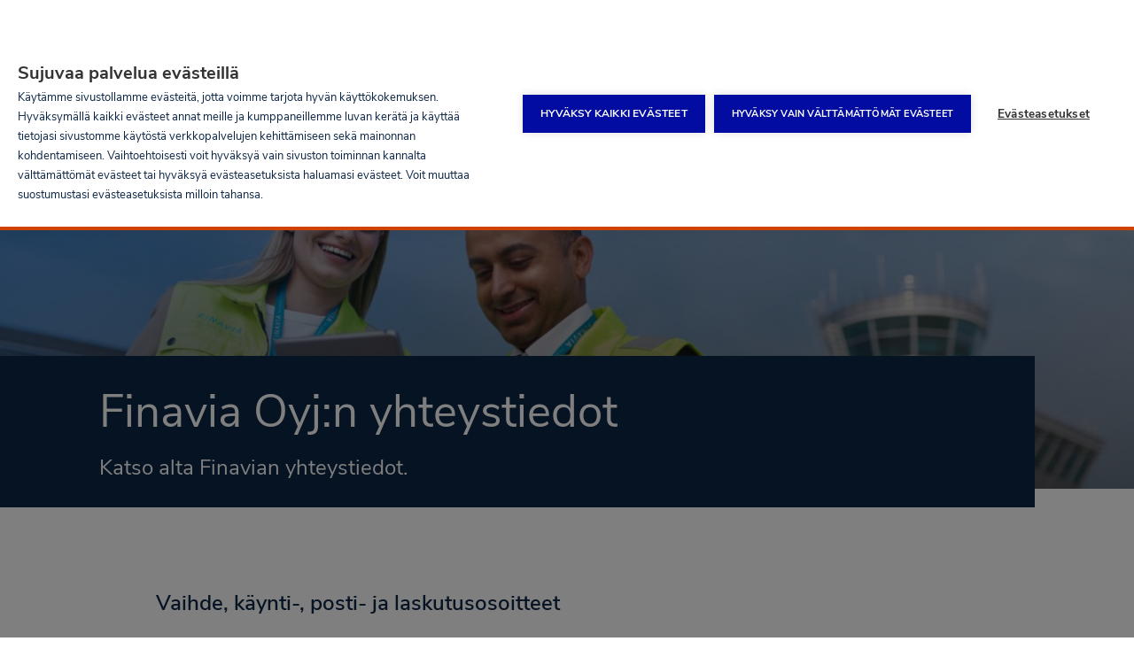

--- FILE ---
content_type: text/html; charset=UTF-8
request_url: https://www.finavia.fi/fi/yhteystiedot?navref=footer
body_size: 29014
content:
<!DOCTYPE html>
<html lang="fi" dir="ltr" prefix="og: https://ogp.me/ns#">
  <head>
    <meta charset="utf-8" />
<noscript><style>form.antibot * :not(.antibot-message) { display: none !important; }</style>
</noscript><link rel="manifest" href="/themes/custom/finavia/manifest.json" crossorigin="use-credentials" />
<link rel="apple-touch-icon" href="/themes/custom/finavia/crop_180x180px.png" crossorigin="use-credentials" />
<meta name="description" content="Katso alta Finavian yhteystiedot." />
<link rel="canonical" href="https://www.finavia.fi/fi/yhteystiedot" />
<link rel="image_src" href="https://www.finavia.fi/sites/default/files/styles/header_image_large/public/images/2024-06/Finavia_Tyontantajakuvat55987_final_hires_nettisivut.jpg?h=ee7f45d0&amp;itok=upR-Wqr5" />
<meta name="google" content="rrZYS1V0dJwGPBOTqcNRCoe-5j1PXWfTZ-J-Hy-Gk9g" />
<meta name="referrer" content="origin" />
<meta property="og:type" content="article" />
<meta property="og:url" content="https://www.finavia.fi/fi/yhteystiedot" />
<meta property="og:title" content="Finavia Oyj:n yhteystiedot | Finavia" />
<meta property="og:description" content="Katso alta Finavian yhteystiedot." />
<meta property="og:image" content="https://www.finavia.fi/sites/default/files/styles/header_image_large/public/images/2024-06/Finavia_Tyontantajakuvat55987_final_hires_nettisivut.jpg?h=ee7f45d0&amp;itok=upR-Wqr5" />
<meta property="og:image:url" content="https://www.finavia.fi/sites/default/files/styles/header_image_large/public/images/2024-06/Finavia_Tyontantajakuvat55987_final_hires_nettisivut.jpg?h=ee7f45d0&amp;itok=upR-Wqr5" />
<meta property="og:image:secure_url" content="https://www.finavia.fi/sites/default/files/styles/header_image_large/public/images/2024-06/Finavia_Tyontantajakuvat55987_final_hires_nettisivut.jpg?h=ee7f45d0&amp;itok=upR-Wqr5" />
<meta property="og:image:width" content="1440" />
<meta property="og:image:height" content="600" />
<meta name="facebook-domain-verification" content="bfjilmqbppm4xs3dtawnbac75wigc6" />
<meta name="Generator" content="Drupal 11 (https://www.drupal.org)" />
<meta name="MobileOptimized" content="width" />
<meta name="HandheldFriendly" content="true" />
<meta name="viewport" content="width=device-width, initial-scale=1.0" />
<script type="application/ld+json">{
    "@context": "https://schema.org",
    "@graph": [
        {
            "@type": "Organization",
            "@id": "https://www.finavia.fi/fi/yhteystiedot",
            "name": "Finavia",
            "url": "https://www.finavia.fi/fi",
            "telephone": "+358 20 708 000",
            "image": {
                "@type": "ImageObject",
                "url": "https://www.finavia.fi/sites/default/files/styles/header_image_large/public/images/2024-06/Finavia_Tyontantajakuvat55987_final_hires_nettisivut.jpg?h=ee7f45d0\u0026itok=upR-Wqr5",
                "width": "1440",
                "height": "600"
            },
            "logo": {
                "@type": "ImageObject",
                "url": "https://www.finavia.fi/themes/custom/finavia/logo.png"
            },
            "address": {
                "@type": "PostalAddress",
                "streetAddress": "Lentäjäntie 3",
                "addressLocality": "Vantaa",
                "addressRegion": "Uusimaa",
                "postalCode": "01530",
                "addressCountry": "Finland"
            },
            "geo": {
                "@type": "GeoCoordinates",
                "latitude": "60.3156055",
                "longitude": "24.96573509999996"
            }
        },
        {
            "@type": "WebPage",
            "@id": "https://www.finavia.fi/fi/yhteystiedot",
            "breadcrumb": []
        }
    ]
}</script>
<style media="all and (max-width: 47.999em)">.page-header {background-image:  url('/sites/default/files/styles/header_image_small/public/images/2024-06/Finavia_Tyontantajakuvat55987_final_hires_nettisivut.jpg?h=ee7f45d0&itok=iOEF8HnN') ;}</style>
<style media="all and (min-width: 48em)">.page-header {background-image:  url('/sites/default/files/styles/header_image_large/public/images/2024-06/Finavia_Tyontantajakuvat55987_final_hires_nettisivut.jpg?h=ee7f45d0&itok=upR-Wqr5') ;}</style>
<link rel="icon" href="/themes/custom/finavia/favicon.ico" type="image/vnd.microsoft.icon" />
<link rel="alternate" hreflang="en" href="https://www.finavia.fi/en/contacts" />
<link rel="alternate" hreflang="fi" href="https://www.finavia.fi/fi/yhteystiedot" />
<link rel="alternate" hreflang="sv" href="https://www.finavia.fi/sv/kontaktinformation" />
<script>window.a2a_config=window.a2a_config||{};a2a_config.callbacks=[];a2a_config.overlays=[];a2a_config.templates={};</script>

    <title>Finavia Oyj:n yhteystiedot | Finavia</title>
          <script src="https://cdn.cookiehub.eu/c2/cf2dcc52.js"></script>
      <script type="text/javascript">
        window.dataLayer = window.dataLayer || [];
        function gtag(){dataLayer.push(arguments);}
        gtag('consent', 'default', {'ad_storage': 'denied', 'ad_user_data': 'denied', 'ad_personalization': 'denied', 'analytics_storage': 'denied', 'wait_for_update': 500});
        document.addEventListener("DOMContentLoaded", function(event) {
          var cpm = {};
          window.cookiehub.load(cpm);
        });
      </script>
        <link rel="stylesheet" media="all" href="/sites/default/files/css/css_hfwq2gyxbI36ljHC4BZI8JyADmq599cbB4UufW-AByw.css?delta=0&amp;language=fi&amp;theme=finavia&amp;include=eJxFi0EOwyAMBD_khidVS3CIW2IQNlX4fXtI1NvsaAcpeYXOgAuWrVd1WmvnkPpoKAteOInVxeeTj8gprGguVYlPL6Lv-3hN2kTxEYRcakR5mM-fztTQkTvabnfwN8vQNmIR2zmRTXM-QoTxF54NPo4" />
<link rel="stylesheet" media="all" href="/sites/default/files/css/css_r_usf7x7yDRMOZOItYm32KTIqs7lwuHEToiydw9t_eU.css?delta=1&amp;language=fi&amp;theme=finavia&amp;include=eJxFi0EOwyAMBD_khidVS3CIW2IQNlX4fXtI1NvsaAcpeYXOgAuWrVd1WmvnkPpoKAteOInVxeeTj8gprGguVYlPL6Lv-3hN2kTxEYRcakR5mM-fztTQkTvabnfwN8vQNmIR2zmRTXM-QoTxF54NPo4" />

    <script type="application/json" data-drupal-selector="drupal-settings-json">{"path":{"baseUrl":"\/","pathPrefix":"fi\/","currentPath":"node\/1938","currentPathIsAdmin":false,"isFront":false,"currentLanguage":"fi","currentAlias":"yhteystiedot","currentQuery":{"navref":"footer"}},"pluralDelimiter":"\u0003","suppressDeprecationErrors":true,"gtag":{"tagId":"","consentMode":false,"otherIds":[],"events":[],"additionalConfigInfo":[]},"ajaxPageState":{"libraries":"[base64]","theme":"finavia","theme_token":null},"ajaxTrustedUrl":[],"gtm":{"tagId":null,"settings":{"data_layer":"dataLayer","include_classes":false,"allowlist_classes":"","blocklist_classes":"","include_environment":true,"environment_id":"env-2","environment_token":"apD_shCmNBc7cQvS5q9o4A"},"tagIds":["GTM-5TVBPVS"]},"finavia_airports":{"all_airports":[{"code":"HEL","name":"Helsinki-Vantaa","url":"\/fi\/lentoasemat\/helsinki-vantaa","flightsPage":"\/fi\/lentoasemat\/helsinki-vantaa\/lennot","region":"finland","hasTranslation":true,"weight":"1","quicklinks":[{"url":"\/fi\/lentoasemat\/helsinki-vantaa\/pysakointi","title":"Pys\u00e4k\u00f6inti","class":"quicklink quicklink--parking"},{"url":"\/fi\/myflight","title":"MyFlight-palvelu","class":"quicklink quicklink--charter-flights"},{"url":"https:\/\/hel-map.finavia.fi\/?language=fi","title":"Lentoaseman kartta","class":"quicklink quicklink--airport-map"},{"url":"\/fi\/lentoasemat\/helsinki-vantaa\/palvelut\/ruokaa-juomaa","title":"Ruokailu","class":"quicklink quicklink--shop-and-dine"},{"url":"\/fi\/lentoasemat\/helsinki-vantaa\/palvelut\/kaupat","title":"Ostokset","class":"quicklink quicklink--services"},{"url":"\/fi\/lentoasemat\/helsinki-vantaa\/lentoasemalla\/palvelut-ja-toiminnot","title":"Muut palvelut","class":"quicklink quicklink--lounges"}],"flight_details_services":[{"title":"Ruoka \u0026 Juoma","categoryId":"2929"}]},{"code":"OUL","name":"Oulu","url":"\/fi\/lentoasemat\/oulu","flightsPage":"\/fi\/lentoasemat\/oulu\/lennot","region":"finland","hasTranslation":true,"weight":"2","quicklinks":[{"url":"\/fi\/lentoasemat\/oulu\/pysakointi-kulkuyhteydet","title":"Pys\u00e4k\u00f6inti \u0026 Kulkuyhteydet","class":"quicklink quicklink--parking"},{"url":"\/fi\/lentoasemat\/oulu\/palvelut","title":"Kaupat \u0026 Palvelut","class":"quicklink quicklink--services"},{"url":"https:\/\/www.finavia.fi\/fi\/lentoasemat\/oulu\/lentoasemalla","title":"Lentoasemalla","class":"quicklink quicklink--at-the-airport"},{"url":"\/fi\/lentoasemat\/oulu\/yhteystiedot","title":"Yhteystiedot","class":"quicklink quicklink--contact"},{"url":"https:\/\/www.finavia.fi\/fi\/lentoasemat\/lomalentojen-matkanjarjestajat?id=2034","title":"Lomalennot","class":"quicklink quicklink--charter-flights"}],"flight_details_services":[]},{"code":"RVN","name":"Rovaniemi","url":"\/fi\/lentoasemat\/rovaniemi","flightsPage":"\/fi\/lentoasemat\/rovaniemi\/lennot","region":"lapland","hasTranslation":true,"weight":"3","quicklinks":[{"url":"\/fi\/lentoasemat\/rovaniemi\/pysakointi-kulkuyhteydet","title":"Pys\u00e4k\u00f6inti \u0026 Kulkuyhteydet","class":"quicklink quicklink--parking"},{"url":"\/fi\/lentoasemat\/rovaniemi\/palvelut","title":"Palvelut","class":"quicklink quicklink--services"},{"url":"\/fi\/lentoasemat\/rovaniemi\/lentoasemalla","title":"Lentoasemalla","class":"quicklink quicklink--at-the-airport"},{"url":"\/fi\/lentoasemat\/rovaniemi\/yhteystiedot","title":"Yhteystiedot","class":"quicklink quicklink--contact"},{"url":"https:\/\/www.finavia.fi\/fi\/lentoasemat\/lomalentojen-matkanjarjestajat?id=2036","title":"Lomalennot","class":"quicklink quicklink--charter-flights"}],"flight_details_services":[]},{"code":"TKU","name":"Turku","url":"\/fi\/lentoasemat\/turku","flightsPage":"\/fi\/lentoasemat\/turku\/lennot","region":"finland","hasTranslation":true,"weight":"4","quicklinks":[{"url":"\/fi\/lentoasemat\/turku\/pysakointi-kulkuyhteydet","title":"Pys\u00e4k\u00f6inti \u0026 Kulkuyhteydet","class":"quicklink quicklink--parking"},{"url":"\/fi\/lentoasemat\/turku\/palvelut","title":"Kaupat \u0026 Palvelut","class":"quicklink quicklink--services"},{"url":"\/fi\/lentoasemat\/turku\/lentoasemalla","title":"Lentoasemalla","class":"quicklink quicklink--at-the-airport"},{"url":"\/fi\/lentoasemat\/turku\/yhteystiedot","title":"Yhteystiedot","class":"quicklink quicklink--contact"},{"url":"https:\/\/www.finavia.fi\/fi\/lentoasemat\/lomalentojen-matkanjarjestajat?id=2039","title":"Lomalennot","class":"quicklink quicklink--charter-flights"}],"flight_details_services":[]},{"code":"VAA","name":"Vaasa","url":"\/fi\/lentoasemat\/vaasa","flightsPage":"\/fi\/lentoasemat\/vaasa\/lennot","region":"finland","hasTranslation":true,"weight":"5","quicklinks":[{"url":"\/fi\/lentoasemat\/vaasa\/pysakointi-kulkuyhteydet","title":"Pys\u00e4k\u00f6inti \u0026 Kulkuyhteydet","class":"quicklink quicklink--parking"},{"url":"\/fi\/lentoasemat\/vaasa\/palvelut","title":"Kaupat \u0026 Palvelut","class":"quicklink quicklink--services"},{"url":"\/fi\/lentoasemat\/vaasa\/lentoasemalla","title":"Lentoasemalla","class":"quicklink quicklink--at-the-airport"},{"url":"\/fi\/lentoasemat\/vaasa\/yhteystiedot","title":"Yhteystiedot","class":"quicklink quicklink--contact"},{"url":"https:\/\/www.finavia.fi\/fi\/lentoasemat\/lomalentojen-matkanjarjestajat?id=2040","title":"Lomalennot","class":"quicklink quicklink--charter-flights"}],"flight_details_services":[]},{"code":"KTT","name":"Kittil\u00e4","url":"\/fi\/lentoasemat\/kittila","flightsPage":"\/fi\/lentoasemat\/kittila\/lennot","region":"lapland","hasTranslation":true,"weight":"6","quicklinks":[{"url":"\/fi\/lentoasemat\/kittila\/pysakointi-kulkuyhteydet","title":"Pys\u00e4k\u00f6inti \u0026 Kulkuyhteydet","class":"quicklink quicklink--parking"},{"url":"\/fi\/lentoasemat\/kittila\/palvelut","title":"Kaupat \u0026 Palvelut","class":"quicklink quicklink--services"},{"url":"\/fi\/lentoasemat\/kittila\/lentoasemalla","title":"Lentoasemalla","class":"quicklink quicklink--at-the-airport"},{"url":"\/fi\/lentoasemat\/kittila\/yhteystiedot","title":"Yhteystiedot","class":"quicklink quicklink--contact"}],"flight_details_services":[]},{"code":"TMP","name":"Tampere-Pirkkala","url":"\/fi\/lentoasemat\/tampere-pirkkala","flightsPage":"\/fi\/lentoasemat\/tampere-pirkkala\/lennot","region":"finland","hasTranslation":true,"weight":"7","quicklinks":[{"url":"\/fi\/lentoasemat\/tampere-pirkkala\/pysakointi-kulkuyhteydet","title":"Pys\u00e4k\u00f6inti \u0026 Kulkuyhteydet","class":"quicklink quicklink--parking"},{"url":"\/fi\/lentoasemat\/tampere-pirkkala\/palvelut","title":"Palvelut","class":"quicklink quicklink--services"},{"url":"\/fi\/lentoasemat\/tampere-pirkkala\/lentoasemalla","title":"Lentoasemalla","class":"quicklink quicklink--at-the-airport"},{"url":"\/fi\/lentoasemat\/tampere-pirkkala\/yhteystiedot","title":"Yhteystiedot","class":"quicklink quicklink--contact"},{"url":"https:\/\/www.finavia.fi\/fi\/lentoasemat\/lomalentojen-matkanjarjestajat?id=2038","title":"Lomalennot","class":"quicklink quicklink--charter-flights"}],"flight_details_services":[]},{"code":"KUO","name":"Kuopio","url":"\/fi\/lentoasemat\/kuopio","flightsPage":"\/fi\/lentoasemat\/kuopio\/lennot","region":"finland","hasTranslation":true,"weight":"8","quicklinks":[{"url":"\/fi\/lentoasemat\/kuopio\/pysakointi-kulkuyhteydet","title":"Pys\u00e4k\u00f6inti \u0026 Kulkuyhteydet","class":"quicklink quicklink--parking"},{"url":"\/fi\/lentoasemat\/kuopio\/palvelut","title":"Palvelut","class":"quicklink quicklink--services"},{"url":"\/fi\/lentoasemat\/kuopio\/lentoasemalla","title":"Lentoasemalla","class":"quicklink quicklink--at-the-airport"},{"url":"\/fi\/lentoasemat\/kuopio\/yhteystiedot","title":"Yhteystiedot","class":"quicklink quicklink--contact"},{"url":"https:\/\/www.finavia.fi\/fi\/lentoasemat\/lomalentojen-matkanjarjestajat?id=2032","title":"Lomalennot","class":"quicklink quicklink--charter-flights"}],"flight_details_services":[]},{"code":"IVL","name":"Ivalo","url":"\/fi\/lentoasemat\/ivalo","flightsPage":"\/fi\/lentoasemat\/ivalo\/lennot","region":"lapland","hasTranslation":true,"weight":"9","quicklinks":[{"url":"\/fi\/lentoasemat\/ivalo\/pysakointi-kulkuyhteydet","title":"Pys\u00e4k\u00f6inti \u0026 Kulkuyhteydet","class":"quicklink quicklink--parking"},{"url":"\/fi\/lentoasemat\/ivalo\/palvelut","title":"Kaupat \u0026 Palvelut","class":"quicklink quicklink--services"},{"url":"\/fi\/lentoasemat\/ivalo\/lentoasemalla","title":"Lentoasemalla","class":"quicklink quicklink--at-the-airport"},{"url":"\/fi\/lentoasemat\/ivalo\/yhteystiedot","title":"Yhteystiedot","class":"quicklink quicklink--contact"}],"flight_details_services":[]},{"code":"JOE","name":"Joensuu","url":"\/fi\/lentoasemat\/joensuu","flightsPage":"\/fi\/lentoasemat\/joensuu\/lennot","region":"finland","hasTranslation":true,"weight":"10","quicklinks":[{"url":"\/fi\/lentoasemat\/joensuu\/pysakointi-kulkuyhteydet","title":"Pys\u00e4k\u00f6inti \u0026 Kulkuyhteydet","class":"quicklink quicklink--parking"},{"url":"\/fi\/lentoasemat\/joensuu\/palvelut","title":"Palvelut","class":"quicklink quicklink--services"},{"url":"\/fi\/lentoasemat\/joensuu\/lentoasemalla","title":"Lentoasemalla","class":"quicklink quicklink--at-the-airport"},{"url":"\/fi\/lentoasemat\/joensuu\/yhteystiedot","title":"Yhteystiedot","class":"quicklink quicklink--contact"},{"url":"https:\/\/www.finavia.fi\/fi\/lentoasemat\/lomalentojen-matkanjarjestajat?id=2026","title":"Lomalennot","class":"quicklink quicklink--charter-flights"}],"flight_details_services":[]},{"code":"JYV","name":"Jyv\u00e4skyl\u00e4","url":"\/fi\/lentoasemat\/jyvaskyla","flightsPage":"\/fi\/lentoasemat\/jyvaskyla\/lennot","region":"finland","hasTranslation":true,"weight":"11","quicklinks":[{"url":"\/fi\/lentoasemat\/jyvaskyla\/pysakointi-kulkuyhteydet","title":"Pys\u00e4k\u00f6inti \u0026 Kulkuyhteydet","class":"quicklink quicklink--parking"},{"url":"\/fi\/lentoasemat\/jyvaskyla\/palvelut","title":"Palvelut","class":"quicklink quicklink--services"},{"url":"\/fi\/lentoasemat\/jyvaskyla\/lentoasemalla","title":"Lentoasemalla","class":"quicklink quicklink--at-the-airport"},{"url":"\/fi\/lentoasemat\/jyvaskyla\/yhteystiedot","title":"Yhteystiedot","class":"quicklink quicklink--contact"},{"url":"https:\/\/www.finavia.fi\/fi\/lentoasemat\/lomalentojen-matkanjarjestajat?id=2028","title":"Lomalennot","class":"quicklink quicklink--charter-flights"}],"flight_details_services":[]},{"code":"KAJ","name":"Kajaani","url":"\/fi\/lentoasemat\/kajaani","flightsPage":"\/fi\/lentoasemat\/kajaani\/lennot","region":"finland","hasTranslation":true,"weight":"12","quicklinks":[{"url":"\/fi\/lentoasemat\/kajaani\/pysakointi-kulkuyhteydet","title":"Pys\u00e4k\u00f6inti \u0026 Kulkuyhteydet","class":"quicklink quicklink--parking"},{"url":"\/fi\/lentoasemat\/kajaani\/palvelut","title":"Palvelut","class":"quicklink quicklink--services"},{"url":"\/fi\/lentoasemat\/kajaani\/lentoasemalla","title":"Lentoasemalla","class":"quicklink quicklink--at-the-airport"},{"url":"\/fi\/lentoasemat\/kajaani\/yhteystiedot","title":"Yhteystiedot","class":"quicklink quicklink--contact"},{"url":"https:\/\/www.finavia.fi\/fi\/lentoasemat\/lomalentojen-matkanjarjestajat?id=2029","title":" Lomalennot","class":"quicklink quicklink--charter-flights"}],"flight_details_services":[]},{"code":"KOK","name":"Kokkola-Pietarsaari","url":"\/fi\/lentoasemat\/kokkola-pietarsaari","flightsPage":"\/fi\/lentoasemat\/kokkola-pietarsaari\/lennot","region":"finland","hasTranslation":true,"weight":"13","quicklinks":[{"url":"\/fi\/lentoasemat\/kokkola-pietarsaari\/pysakointi-kulkuyhteydet","title":"Pys\u00e4k\u00f6inti \u0026 Kulkuyhteydet","class":"quicklink quicklink--parking"},{"url":"\/fi\/lentoasemat\/kokkola-pietarsaari\/palvelut","title":"Palvelut","class":"quicklink quicklink--services"},{"url":"\/fi\/lentoasemat\/kokkola-pietarsaari\/lentoasemalla","title":"Lentoasemalla","class":"quicklink quicklink--at-the-airport"},{"url":"\/fi\/lentoasemat\/kokkola-pietarsaari\/yhteystiedot","title":"Yhteystiedot","class":"quicklink quicklink--contact"},{"url":"https:\/\/www.finavia.fi\/fi\/lentoasemat\/lomalentojen-matkanjarjestajat?id=2031","title":"Lomalennot","class":"quicklink quicklink--charter-flights"}],"flight_details_services":[]},{"code":"MHQ","name":"Maarianhamina","url":"\/fi\/lentoasemat\/maarianhamina","flightsPage":"\/fi\/lentoasemat\/maarianhamina\/lennot","region":"finland","hasTranslation":true,"weight":"14","quicklinks":[{"url":"\/fi\/lentoasemat\/maarianhamina\/pysakointi-kulkuyhteydet","title":"Pys\u00e4k\u00f6inti \u0026 Kulkuyhteydet","class":"quicklink quicklink--parking"},{"url":"\/fi\/lentoasemat\/maarianhamina\/palvelut","title":" Palvelut","class":"quicklink quicklink--services"},{"url":"\/fi\/lentoasemat\/maarianhamina\/lentoasemalla","title":"Lentoasemalla","class":"quicklink quicklink--at-the-airport"},{"url":"\/fi\/lentoasemat\/maarianhamina\/yhteystiedot","title":"Yhteystiedot","class":"quicklink quicklink--contact"}],"flight_details_services":[]},{"code":"SVL","name":"Savonlinna","url":"\/fi\/lentoasemat\/savonlinna","flightsPage":"\/fi\/lentoasemat\/savonlinna\/lennot","region":"finland","hasTranslation":true,"weight":"15","quicklinks":[{"url":"\/fi\/lentoasemat\/savonlinna\/pysakointi-kulkuyhteydet","title":"Pys\u00e4k\u00f6inti \u0026 Kulkuyhteydet","class":"quicklink quicklink--parking"},{"url":"\/fi\/lentoasemat\/savonlinna\/lentoasemalla","title":"Lentoasemalla","class":"quicklink quicklink--at-the-airport"},{"url":"\/fi\/lentoasemat\/savonlinna\/yhteystiedot","title":"Yhteystiedot","class":"quicklink quicklink--contact"},{"url":"https:\/\/www.finavia.fi\/fi\/lentoasemat\/lomalentojen-matkanjarjestajat?id=2037","title":"Lomalennot","class":"quicklink quicklink--charter-flights"}],"flight_details_services":[]},{"code":"POR","name":"Pori","url":"\/fi\/lentoasemat\/pori","flightsPage":"\/fi\/lentoasemat\/pori\/lennot","region":"finland","hasTranslation":true,"weight":"16","quicklinks":[{"url":"\/fi\/lentoasemat\/pori\/pysakointi-kulkuyhteydet","title":"Pys\u00e4k\u00f6inti \u0026 Kulkuyhteydet","class":"quicklink quicklink--parking"},{"url":"\/fi\/lentoasemat\/pori\/palvelut","title":"Palvelut","class":"quicklink quicklink--services"},{"url":"\/fi\/lentoasemat\/pori\/lentoasemalla","title":"Lentoasemalla","class":"quicklink quicklink--at-the-airport"},{"url":"\/fi\/lentoasemat\/pori\/yhteystiedot","title":"Yhteystiedot","class":"quicklink quicklink--contact"},{"url":"https:\/\/www.finavia.fi\/fi\/lentoasemat\/lomalentojen-matkanjarjestajat?id=2035","title":"Lomalennot","class":"quicklink quicklink--charter-flights"}],"flight_details_services":[]},{"code":"KEM","name":"Kemi-Tornio","url":"\/fi\/lentoasemat\/kemi-tornio","flightsPage":"\/fi\/lentoasemat\/kemi-tornio\/lennot","region":"lapland","hasTranslation":true,"weight":"17","quicklinks":[{"url":"\/fi\/lentoasemat\/kemi-tornio\/pysakointi-kulkuyhteydet","title":"Pys\u00e4k\u00f6inti \u0026 Kulkuyhteydet ","class":"quicklink quicklink--parking"},{"url":"\/fi\/lentoasemat\/kemi-tornio\/palvelut","title":"Palvelut","class":"quicklink quicklink--services"},{"url":"\/fi\/lentoasemat\/kemi-tornio\/lentoasemalla","title":"Lentoasemalla","class":"quicklink quicklink--at-the-airport"},{"url":"\/fi\/lentoasemat\/kemi-tornio\/yhteystiedot","title":"Yhteystiedot","class":"quicklink quicklink--contact"},{"url":"https:\/\/www.finavia.fi\/fi\/lentoasemat\/lomalentojen-matkanjarjestajat?id=2030","title":"Lomalennot","class":"quicklink quicklink--charter-flights"}],"flight_details_services":[]},{"code":"KAO","name":"Kuusamo","url":"\/fi\/lentoasemat\/kuusamo","flightsPage":"\/fi\/lentoasemat\/kuusamo\/lennot","region":"lapland","hasTranslation":true,"weight":"18","quicklinks":[{"url":"\/fi\/lentoasemat\/kuusamo\/pysakointi-kulkuyhteydet","title":"Pys\u00e4k\u00f6inti \u0026 Kulkuyhteydet","class":"quicklink quicklink--parking"},{"url":"\/fi\/lentoasemat\/kuusamo\/palvelut","title":"Palvelut","class":"quicklink quicklink--services"},{"url":"\/fi\/lentoasemat\/kuusamo\/lentoasemalla","title":"Lentoasemalla","class":"quicklink quicklink--at-the-airport"},{"url":"\/fi\/lentoasemat\/kuusamo\/yhteystiedot","title":"Yhteystiedot","class":"quicklink quicklink--contact"},{"url":"https:\/\/www.finavia.fi\/fi\/lentoasemat\/lomalentojen-matkanjarjestajat?id=2033","title":"Lomalennot","class":"quicklink quicklink--charter-flights"}],"flight_details_services":[]},{"code":"UTI","name":"Halli ja Utti","url":"\/fi\/lentoasemat\/halli-ja-utti","flightsPage":"","region":"finland","hasTranslation":true,"weight":"20","quicklinks":[],"flight_details_services":[]}],"airport_context":null},"myFinavia":{"tou":"2353","privacy_policy":"","parking_tou":"5442","parking_faq":"3207","parking_online_payment_tou":"5442","parking_online_payment_faq":"","parking_availability_page":"2298","parking_earliest_prebooking":"2","parking_landing_page":"6556","parking_service_page":"2832","captcha_site_key":"6LeG6TIUAAAAABocdoLxLWivKZMOSLYqL1gd7eMv","cookie_banner":"K\u00e4yt\u00e4mme sivustollamme ev\u00e4steit\u00e4, jotta voimme tarjota sinulle paremman k\u00e4ytt\u00e4j\u00e4kokemuksen. Hyv\u00e4ksym\u00e4ll\u00e4 kaikki ev\u00e4steet annat meille ja digitaalisille kumppaneillemme luvan ker\u00e4t\u00e4 ja k\u00e4ytt\u00e4\u00e4 tietojasi sivustomme k\u00e4yt\u00f6st\u00e4 verkkopalvelujen ja sis\u00e4lt\u00f6jen kehitt\u00e4miseen sek\u00e4 mainonnan kohdentamiseen. Vaihtoehtoisesti voit my\u00f6s itse valita mit\u00e4 vapaaehtoisia ev\u00e4steit\u00e4 hyv\u00e4ksyt ev\u00e4steasetuksista. Voit milloin tahansa muuttaa suostumustasi ev\u00e4steasetuksista.","my_flights_terms_nid":"7037","disruption_start":"2025-08-01 07:05:00","disruption_end":"2025-08-04 08:00:00","disruption_enabled":false,"ios_push_how_to":null,"notifications":"BAX8uR7QvPMH8_BdfTn1JYtFVFA2XJhBbb-hMOMyYSnQ29Wnb5vpGLNKRWQ28Bhmx1xA8wfru7H-lFGk8ksCols"},"finavia_active_menu_item":{"parking_menu_item":{"nid":"1933","breadcrumbs":[{"title":"Lentoasemat","link":"\/fi\/lentoasemat"},{"title":"Helsinki-Vantaa","link":"\/fi\/lentoasemat\/helsinki-vantaa"},{"title":"Kulkuyhteydet","link":"\/fi\/lentoasemat\/helsinki-vantaa\/kulkuyhteydet"}]},"shopping_menu_item":{"nid":"5657","breadcrumbs":[]},"parking_online_payment_menu_item":{"nid":"1933","breadcrumbs":[{"title":"Lentoasemat","link":"\/fi\/lentoasemat"},{"title":"Helsinki-Vantaa","link":"\/fi\/lentoasemat\/helsinki-vantaa"},{"title":"Kulkuyhteydet","link":"\/fi\/lentoasemat\/helsinki-vantaa\/kulkuyhteydet"}]}},"webguideFlightsPage":"\/fi\/helguide\/lennot","pageIsPartOfWebguide":false,"datalayer_push":{"roles":"Anonymous","user_logged":"Logged-out"},"menus":{"main":{"submenu-0":{"name":"Etusivu","slug":"\/fi?navref=main","id":"standard.front_page","menu_icon":""},"submenu-1":{"name":"Tietoa Finaviasta","slug":"\/fi\/tietoa-finaviasta?navref=main","id":"menu_link_content:d7fff66a-413f-4262-8fc0-b491a1f5d058","menu_icon":"briefcase","children":{"submenu-0":{"name":"Keit\u00e4 me olemme","slug":"\/fi\/tietoa-finaviasta\/keita-me-olemme?navref=main","id":"menu_link_content:e03a0dfc-beca-4c43-887f-543a858c5712","menu_icon":""},"submenu-1":{"name":"Vastuullisuus","slug":"\/fi\/tietoa-finaviasta\/vastuullisuus?navref=main","id":"menu_link_content:20db4990-403a-4842-98d9-f2e519f8af81","menu_icon":""},"submenu-2":{"name":"Ura Finaviassa","slug":"\/fi\/ura-finaviassa?navref=main","id":"menu_link_content:3ee808cf-5509-4a89-9c49-ec5c0adc749b","menu_icon":""},"submenu-3":{"name":"Taloustietoa","slug":"\/fi\/tietoa-finaviasta\/taloustiedot?navref=main","id":"menu_link_content:0f7b642f-627d-44ad-9700-0211f405125a","menu_icon":""},"submenu-4":{"name":"Lentoliikenteen tilastot","slug":"\/fi\/tietoa-finaviasta\/tietoa-lentoliikenteesta?navref=main","id":"menu_link_content:c518522f-b85d-4ca5-b109-7150f11f9ea2","menu_icon":""},"submenu-5":{"name":"Yhteystiedot","slug":"\/fi\/yhteystiedot?navref=main","id":"menu_link_content:85cbaf63-f53e-4341-8b96-fa900fd0114d","menu_icon":""}}},"submenu-2":{"name":"Lentoasemat","slug":"\/fi\/lentoasemat?navref=main","id":"menu_link_content:008fd1db-2a97-4606-a03e-f96854fa619c","menu_icon":"airport","children":{"submenu-0":{"name":"Helsinki-Vantaa","slug":"\/fi\/lentoasemat\/helsinki-vantaa?navref=main","id":"menu_link_content:912ee74b-ee5a-4fde-8d6e-f54bd8c7a98e","menu_icon":"","children":{"submenu-0":{"name":"Lennot","slug":"\/fi\/lentoasemat\/helsinki-vantaa\/lennot?navref=main","id":"menu_link_content:98584134-cd26-450a-a8ba-45a467ebf7e1","menu_icon":"airplane","children":{"submenu-0":{"name":"L\u00e4htev\u00e4t","slug":"https:\/\/www.finavia.fi\/fi\/lentoasemat\/helsinki-vantaa\/lennot?tab=dep\u0026navref=main","id":"menu_link_content:f54502c5-0b13-4aa4-afc9-0c2535e9a9e4","menu_icon":""},"submenu-1":{"name":"Saapuvat","slug":"https:\/\/www.finavia.fi\/fi\/lentoasemat\/helsinki-vantaa\/lennot?tab=arr\u0026navref=main","id":"menu_link_content:290b1c51-0e88-454d-b570-367719819a24","menu_icon":""},"submenu-2":{"name":"Lentoyhti\u00f6t","slug":"https:\/\/www.finavia.fi\/fi\/lentoasemat\/helsinki-vantaa\/lennot?tab=airlines\u0026navref=main","id":"menu_link_content:fd7ac31c-c053-431e-8be3-a15570c6c855","menu_icon":""},"submenu-3":{"name":"MyFlight-palvelu","slug":"\/fi\/myflight?navref=main","id":"menu_link_content:d2348992-a053-4ce4-b695-4a74042f81cc","menu_icon":""}}},"submenu-1":{"name":"Pys\u00e4k\u00f6inti","slug":"\/fi\/lentoasemat\/helsinki-vantaa\/pysakointi?navref=main","id":"menu_link_content:9eac92c2-899c-4d74-a8e0-3834023b7d93","menu_icon":"p-letter","children":{"submenu-0":{"name":"Pys\u00e4k\u00f6innin ennakkovaraus","slug":"\/fi\/lentoasemat\/helsinki-vantaa\/pysakointi?navref=main","id":"menu_link_content:7e80a8d0-5fbd-4f87-9168-ff35a87d1ef5","menu_icon":""},"submenu-1":{"name":"Pys\u00e4k\u00f6intialueet","slug":"\/fi\/lentoasemat\/helsinki-vantaa\/pysakointi\/pysakointialueet?navref=main","id":"menu_link_content:68292a96-fe0f-4150-861a-a7c24009310d","menu_icon":""},"submenu-2":{"name":"Ennakkovarauksen ohjeet","slug":"\/fi\/lentoasemat\/helsinki-vantaa\/pysakointi\/miten-ennakkovaraus-toimii?navref=main","id":"menu_link_content:5d49aedf-8129-40eb-ac2a-b9ffc8d378e8","menu_icon":""},"submenu-3":{"name":"Pys\u00e4k\u00f6inti ilman ennakkovarausta","slug":"\/fi\/lentoasemat\/helsinki-vantaa\/pysakointi\/ilman-ennakkovarausta?navref=main","id":"menu_link_content:e7268e10-8614-43eb-addc-8e40424a0442","menu_icon":""},"submenu-4":{"name":"Matkustajan saattaminen","slug":"\/fi\/lentoasemat\/helsinki-vantaa\/pysakointi\/matkustajan-saattaminen?navref=main","id":"menu_link_content:5f710dc7-fe7c-4d99-9be8-7f3bfe3649bb","menu_icon":""},"submenu-5":{"name":"Matkustajan hakeminen","slug":"\/fi\/lentoasemat\/helsinki-vantaa\/pysakointi\/matkustajan-hakeminen?navref=main","id":"menu_link_content:f1369323-fc66-4bda-8936-b6b03a0f400c","menu_icon":""},"submenu-6":{"name":"Pys\u00e4k\u00f6innin lounasetu","slug":"\/fi\/lentoasemat\/helsinki-vantaa\/lounasetu?navref=main","id":"menu_link_content:8224885a-d80b-439d-94c7-c891e438d93e","menu_icon":""},"submenu-7":{"name":"S\u00e4hk\u00f6autot","slug":"\/fi\/lentoasemat\/helsinki-vantaa\/pysakointi\/sahkoautot?navref=main","id":"menu_link_content:c5ef0a03-0834-4938-af2f-7e0979b60e89","menu_icon":""},"submenu-8":{"name":"Pys\u00e4k\u00f6innin aluekartta","slug":"https:\/\/hel-map.finavia.fi\/?language=fi\u0026navref=main","id":"menu_link_content:0be70b06-e068-41b4-9e28-0d1ea7af56ea","menu_icon":""},"submenu-9":{"name":"Pys\u00e4k\u00f6innin lis\u00e4palvelut","slug":"\/fi\/lentoasemat\/helsinki-vantaa\/pysakointi\/pysakoinnin-palvelut?navref=main","id":"menu_link_content:298070f3-aefc-459b-b3e3-4afe54c17524","menu_icon":""},"submenu-10":{"name":"Usein kysytty\u00e4","slug":"\/fi\/lentoasemat\/helsinki-vantaa\/pysakointi\/ukk?navref=main","id":"menu_link_content:cfbf3e1d-39c8-4aa7-87ac-1fed8a53905d","menu_icon":""}}},"submenu-2":{"name":"Kulkuyhteydet","slug":"\/fi\/lentoasemat\/helsinki-vantaa\/kulkuyhteydet?navref=main","id":"menu_link_content:76e0529d-463e-4a65-8a1a-1b2d16f19606","menu_icon":"train"},"submenu-3":{"name":"Ruokailu","slug":"\/fi\/lentoasemat\/helsinki-vantaa\/palvelut\/ruokaa-juomaa?navref=main","id":"menu_link_content:faf98fa7-b4ed-45b2-bcfa-efc013002ba7","menu_icon":"cutlery"},"submenu-4":{"name":"Ostokset","slug":"\/fi\/lentoasemat\/helsinki-vantaa\/palvelut\/kaupat?navref=main","id":"menu_link_content:f9541d20-c99e-4cc8-b056-8050ba3c3ceb","menu_icon":"hand"},"submenu-5":{"name":"Lounget","slug":"\/fi\/lentoasemat\/helsinki-vantaa\/lounget?navref=main","id":"menu_link_content:b182e5f0-3c75-450e-977a-dcfd5a147c80","menu_icon":"sofa"},"submenu-6":{"name":"Palvelut","slug":"\/fi\/lentoasemat\/helsinki-vantaa\/lentoasemalla\/palvelut-ja-toiminnot?navref=main","id":"menu_link_content:ffda0f4d-192a-43b2-a34a-ff3b92d26c0a","menu_icon":"hand"},"submenu-7":{"name":"Lentoasemalla","slug":"\/fi\/lentoasemat\/helsinki-vantaa\/lentoasemalla?navref=main","id":"menu_link_content:9ca65f49-3494-41a7-b35e-0557b956193e","menu_icon":"airport","children":{"submenu-0":{"name":"L\u00e4ht\u00f6selvitys","slug":"\/fi\/lentoasemalla\/lahtoselvitys?navref=main","id":"menu_link_content:8929c7f4-494e-4b33-aaf4-5105c0048c37","menu_icon":""},"submenu-1":{"name":"Turvatarkastus","slug":"\/fi\/lentoasemalla\/turvatarkastus?navref=main","id":"menu_link_content:47c46237-d6a6-46da-9cd7-6ef95f749be2","menu_icon":"","children":{"submenu-0":{"name":"Miten saan takaisin turvatarkastuksessa haltuun otetut tavarat?","slug":"\/fi\/lentoasemat\/helsinki-vantaa\/lentoasemalla\/turvatarkastus\/miten-saan-takaisin-haltuun-otetut-tavarat?navref=main","id":"menu_link_content:19dad774-45f7-4ccc-baf5-01031c8849f3","menu_icon":""}}},"submenu-2":{"name":"Turvatarkastuksen ennustettu jonotusaika","slug":"\/fi\/lentoasemat\/helsinki-vantaa\/lentoasemalla\/jonotusaika?navref=main","id":"menu_link_content:a45c50c6-2911-42e6-a72b-79892850ad49","menu_icon":""},"submenu-4":{"name":"Matkatavarat","slug":"\/fi\/lentoasemalla\/matkatavarat?navref=main","id":"menu_link_content:3739eb67-5eaf-44b2-9973-4960c9aabbcb","menu_icon":""},"submenu-5":{"name":"Rajatarkastus","slug":"\/fi\/lentoasemalla\/passintarkastus?navref=main","id":"menu_link_content:3398f0df-ec8b-4a47-9de9-3c8de229973e","menu_icon":""},"submenu-6":{"name":"Tullitarkastus","slug":"\/fi\/lentoasemalla\/tullitarkastus?navref=main","id":"menu_link_content:77523a8c-0f5d-4c64-b42b-f76b253ad642","menu_icon":""},"submenu-7":{"name":"Lentoaseman kartta","slug":"https:\/\/hel-map.finavia.fi\/?language=fi\u0026navref=main","id":"menu_link_content:62691bd8-4682-4d48-abc0-c669ed695cf5","menu_icon":""},"submenu-8":{"name":"Avustettavat matkustajat","slug":"\/fi\/lentoasemalla\/vammaisten-ja-liikkumisesteisten-palvelut?navref=main","id":"menu_link_content:c69fcc4f-0d7a-421c-be2a-00eb30212d29","menu_icon":""},"submenu-9":{"name":"Lasten kanssa matkustaminen","slug":"\/fi\/lentoasemalla\/lasten-kanssa-matkustaminen?navref=main","id":"menu_link_content:884aa199-2e9d-49e8-b176-51b672f53db5","menu_icon":""},"submenu-10":{"name":"Lemmikin kanssa matkustaminen","slug":"\/fi\/lentoasemalla\/elainten-kuljetus?navref=main","id":"menu_link_content:c522f6cc-d3b6-4084-8b97-767069738cf4","menu_icon":""},"submenu-11":{"name":"Vaihtomatkustus Helsinki-Vantaalla","slug":"\/fi\/lentoasemat\/helsinki-vantaa\/lentoasemalla\/terminaalit?navref=main","id":"menu_link_content:d68e52c8-ea2c-49a8-aebb-3e91d245bdc0","menu_icon":""},"submenu-12":{"name":"Lentomatkustajan muistilista","slug":"\/fi\/lentoasemalla\/muistilista?navref=main","id":"menu_link_content:8538979f-58a3-43db-b719-057ca6ec7e1b","menu_icon":""},"submenu-13":{"name":"Lentoaseman s\u00e4\u00e4nn\u00f6t","slug":"\/fi\/lentoasemalla\/lentoaseman-saannot?navref=main","id":"menu_link_content:d4140290-b8bd-434f-a230-5d3712322041","menu_icon":""}}},"submenu-8":{"name":"Yhteystiedot","slug":"\/fi\/lentoasemat\/helsinki-vantaa\/yhteystiedot?navref=main","id":"menu_link_content:8de65e65-6857-4d59-a714-6e92f7079ad5","menu_icon":"phone","children":{"submenu-0":{"name":"Helsinki-Vantaan lentoaseman yhteystiedot","slug":"\/fi\/lentoasemat\/helsinki-vantaa\/yhteystiedot?navref=main","id":"menu_link_content:40a17dbc-c9b4-458c-a119-36e415debe71","menu_icon":""},"submenu-1":{"name":"Asiakaspalvelu","slug":"\/fi\/asiakaspalvelu?navref=main","id":"menu_link_content:7d3b9838-e1c2-4707-b50a-5f36438e5154","menu_icon":""},"submenu-2":{"name":"Lentoaseman neuvonta- ja pys\u00e4k\u00f6intipalvelu","slug":"\/fi\/lentoasemat\/helsinki-vantaa\/lentoasemalla\/palvelut-ja-toiminnot\/lentoaseman-neuvonta-ja?navref=main","id":"menu_link_content:26344e88-496a-4769-acff-6e1b326d028f","menu_icon":""}}}}},"submenu-1":{"name":"Lapin lentoasemat","slug":"\/fi\/lentoasemat\/lapin-lentoasemat?navref=main","id":"menu_link_content:e931b864-6d8d-463c-bf5d-c96758391d32","menu_icon":""},"submenu-2":{"name":"Oulu","slug":"\/fi\/lentoasemat\/oulu?navref=main","id":"menu_link_content:7546834d-e615-4631-996d-c030e3b1a39f","menu_icon":"","children":{"submenu-0":{"name":"Lennot","slug":"\/fi\/lentoasemat\/oulu\/lennot?navref=main","id":"menu_link_content:9d0849db-4c54-4f8b-a835-f6463c2e3344","menu_icon":"airplane","children":{"submenu-0":{"name":"L\u00e4htev\u00e4t","slug":"https:\/\/www.finavia.fi\/fi\/lentoasemat\/oulu\/lennot?tab=dep\u0026navref=main","id":"menu_link_content:e2271b26-a108-46a1-9c87-169d0a93fdee","menu_icon":""},"submenu-1":{"name":"Saapuvat","slug":"https:\/\/www.finavia.fi\/fi\/lentoasemat\/oulu\/lennot?tab=arr\u0026navref=main","id":"menu_link_content:b2ee5390-0101-47a2-880e-7068829b8974","menu_icon":""},"submenu-2":{"name":"Lomalentojen matkanj\u00e4rjest\u00e4j\u00e4t","slug":"https:\/\/www.finavia.fi\/fi\/lentoasemat\/lomalentojen-matkanjarjestajat?id=2034\u0026navref=main","id":"menu_link_content:96cc4053-3017-4ae6-b264-fd514b1ee9fb","menu_icon":""}}},"submenu-1":{"name":"Pys\u00e4k\u00f6inti ja kulkuyhteydet","slug":"\/fi\/lentoasemat\/oulu\/pysakointi-kulkuyhteydet?navref=main","id":"menu_link_content:f90b797d-84c7-4011-aa43-ed957223a334","menu_icon":"p-letter","children":{"submenu-0":{"name":"Pys\u00e4k\u00f6inti","slug":"\/fi\/lentoasemat\/oulu\/pysakointi-kulkuyhteydet\/pysakointi?navref=main","id":"menu_link_content:924967f6-78e4-4af3-8a6e-327b4076bf5a","menu_icon":""},"submenu-1":{"name":"Autojen l\u00e4mmitys- ja latauspalvelu","slug":"\/fi\/lentoasemat\/oulu\/pysakointi-kulkuyhteydet\/pysakointi\/lammitys-ja-latauspalvelu?navref=main","id":"menu_link_content:f79c8298-f59f-4240-b96c-55ae62b7bf15","menu_icon":""},"submenu-2":{"name":"Julkinen liikenne","slug":"\/fi\/lentoasemat\/oulu\/pysakointi-kulkuyhteydet\/julkinen-liikenne?navref=main","id":"menu_link_content:b14e064a-399b-4f20-b984-d559f642f432","menu_icon":""},"submenu-3":{"name":"Taksi","slug":"\/fi\/lentoasemat\/oulu\/pysakointi-kulkuyhteydet\/taksit?navref=main","id":"menu_link_content:987c33ed-58c3-41f2-9736-2b3a19ac9d11","menu_icon":""},"submenu-4":{"name":"Autovuokraamot","slug":"\/fi\/lentoasemat\/oulu\/pysakointi-kulkuyhteydet\/autovuokraamot?navref=main","id":"menu_link_content:83525c13-0477-4500-850c-ba8663c1c1b9","menu_icon":""}}},"submenu-2":{"name":"Palvelut","slug":"\/fi\/lentoasemat\/oulu\/palvelut?navref=main","id":"menu_link_content:116a4d71-5bfb-4cdf-b482-b7cd64c94eab","menu_icon":"hand"},"submenu-3":{"name":"Lentoasemalla","slug":"\/fi\/lentoasemat\/oulu\/lentoasemalla?navref=main","id":"menu_link_content:1a531e08-f30c-45a7-9b93-f65b5eac2ff5","menu_icon":"airport","children":{"submenu-0":{"name":"L\u00e4ht\u00f6selvitys","slug":"\/fi\/lentoasemalla\/lahtoselvitys?navref=main","id":"menu_link_content:16da8f3b-8bbf-4be1-885f-12a74bbe448e","menu_icon":""},"submenu-1":{"name":"Turvatarkastus","slug":"\/fi\/lentoasemalla\/turvatarkastus?navref=main","id":"menu_link_content:e09eb28d-b8e1-4d63-be42-6af4b1b73aac","menu_icon":""},"submenu-2":{"name":"Rajatarkastus","slug":"\/fi\/lentoasemalla\/passintarkastus?navref=main","id":"menu_link_content:2e9d75a3-1255-40b4-9485-c72bbf68013e","menu_icon":""},"submenu-3":{"name":"Tullitarkastus","slug":"\/fi\/lentoasemalla\/tullitarkastus?navref=main","id":"menu_link_content:768226a9-9a28-4b04-8ab1-2b0f3a8f5d49","menu_icon":""},"submenu-4":{"name":"Matkatavarat","slug":"\/fi\/lentoasemalla\/matkatavarat?navref=main","id":"menu_link_content:f0650228-f4c4-44f8-88fe-a4fbdfec40ef","menu_icon":""},"submenu-5":{"name":"Lasten kanssa matkustaminen","slug":"\/fi\/lentoasemalla\/lasten-kanssa-matkustaminen?navref=main","id":"menu_link_content:03f873aa-661d-4d96-a21e-1cbd36a4ce74","menu_icon":""},"submenu-6":{"name":"Lentomatkustajan muistilista","slug":"\/fi\/lentoasemalla\/muistilista?navref=main","id":"menu_link_content:07551657-9277-49ce-b810-1efba9949c43","menu_icon":""},"submenu-8":{"name":"Lentoaseman s\u00e4\u00e4nn\u00f6t","slug":"\/fi\/lentoasemalla\/lentoaseman-saannot?navref=main","id":"menu_link_content:89edea94-a1b5-4bfd-9d1a-8ad27aa67938","menu_icon":""}}},"submenu-5":{"name":"Yhteystiedot","slug":"\/fi\/lentoasemat\/oulu\/yhteystiedot?navref=main","id":"menu_link_content:121baa53-bb00-49d0-ab31-1069c0843fb8","menu_icon":"phone"}}},"submenu-3":{"name":"Rovaniemi","slug":"\/fi\/lentoasemat\/rovaniemi?navref=main","id":"menu_link_content:3dff4c22-7eb1-472e-a6e4-6f73d3e75c03","menu_icon":"","children":{"submenu-0":{"name":"Lennot","slug":"\/fi\/lentoasemat\/rovaniemi\/lennot?navref=main","id":"menu_link_content:8b251063-cf56-4b99-9d5d-218c43d4eb58","menu_icon":"airplane","children":{"submenu-0":{"name":"L\u00e4htev\u00e4t","slug":"https:\/\/www.finavia.fi\/fi\/lentoasemat\/rovaniemi\/lennot?tab=dep\u0026navref=main","id":"menu_link_content:773e2895-bbc1-46f3-a139-abf8242f5dbd","menu_icon":""},"submenu-1":{"name":"Saapuvat","slug":"https:\/\/www.finavia.fi\/fi\/lentoasemat\/rovaniemi\/lennot?tab=arr\u0026navref=main","id":"menu_link_content:46f52da4-e4e1-4154-9af5-f0cb67cac156","menu_icon":""},"submenu-2":{"name":"Lomalentojen matkanj\u00e4rjest\u00e4j\u00e4t","slug":"https:\/\/www.finavia.fi\/fi\/lentoasemat\/lomalentojen-matkanjarjestajat?id=2036\u0026navref=main","id":"menu_link_content:798a276f-ef19-422f-9152-d1f044bafc4d","menu_icon":""}}},"submenu-1":{"name":"Pys\u00e4k\u00f6inti ja kulkuyhteydet","slug":"\/fi\/lentoasemat\/rovaniemi\/pysakointi-kulkuyhteydet?navref=main","id":"menu_link_content:82e58a7e-8778-4ba1-b1db-3db4fe3c76a1","menu_icon":"p-letter","children":{"submenu-0":{"name":"Pys\u00e4k\u00f6inti","slug":"\/fi\/lentoasemat\/rovaniemi\/pysakointi-kulkuyhteydet\/pysakointi?navref=main","id":"menu_link_content:0a991c15-21a4-431a-a033-dbba1bca4c54","menu_icon":""},"submenu-1":{"name":"Julkinen liikenne","slug":"\/fi\/lentoasemat\/rovaniemi\/pysakointi-kulkuyhteydet\/julkinen-liikenne?navref=main","id":"menu_link_content:697ad1a4-07df-4925-846d-75da6f003612","menu_icon":""},"submenu-2":{"name":"Taksi","slug":"\/fi\/lentoasemat\/rovaniemi\/pysakointi-kulkuyhteydet\/taksit?navref=main","id":"menu_link_content:5f2c37bf-34fd-4381-9e81-506e9fe1f2df","menu_icon":""},"submenu-3":{"name":"Autovuokraamot","slug":"\/fi\/lentoasemat\/rovaniemi\/pysakointi-kulkuyhteydet\/autovuokraamot?navref=main","id":"menu_link_content:f9c301e4-f782-4c4c-a28a-4dded0b5c4a5","menu_icon":""}}},"submenu-2":{"name":"Palvelut","slug":"\/fi\/lentoasemat\/rovaniemi\/palvelut?navref=main","id":"menu_link_content:dd102902-439e-4deb-ad50-f33f1b8b61b1","menu_icon":"hand"},"submenu-3":{"name":"Lentoasemalla","slug":"\/fi\/lentoasemat\/rovaniemi\/lentoasemalla?navref=main","id":"menu_link_content:e9a0181b-7159-4e99-8e53-839e5d90cf9c","menu_icon":"airport","children":{"submenu-0":{"name":"L\u00e4ht\u00f6selvitys","slug":"\/fi\/lentoasemalla\/lahtoselvitys?navref=main","id":"menu_link_content:bfb22806-5fae-4b00-8cc7-59b3c916dc49","menu_icon":""},"submenu-1":{"name":"Turvatarkastus","slug":"\/fi\/lentoasemalla\/turvatarkastus?navref=main","id":"menu_link_content:9098e8bf-8d5a-45b2-9dc0-13f5457e873c","menu_icon":""},"submenu-2":{"name":"Rajatarkastus","slug":"\/fi\/lentoasemalla\/passintarkastus?navref=main","id":"menu_link_content:80a6918f-6437-4dc0-bf80-eae18d0241e5","menu_icon":""},"submenu-3":{"name":"Tullitarkastus","slug":"\/fi\/lentoasemalla\/tullitarkastus?navref=main","id":"menu_link_content:758be7b1-2317-4a38-b0f1-7c094129dfd0","menu_icon":""},"submenu-4":{"name":"Matkatavarat","slug":"\/fi\/lentoasemalla\/matkatavarat?navref=main","id":"menu_link_content:71e87b9c-f76a-4140-b433-e2317014c1ed","menu_icon":""},"submenu-5":{"name":"Lasten kanssa matkustaminen","slug":"\/fi\/lentoasemalla\/lasten-kanssa-matkustaminen?navref=main","id":"menu_link_content:11654625-70fe-4863-b63c-9e24d18164db","menu_icon":""},"submenu-6":{"name":"Lentomatkustajan muistilista","slug":"\/fi\/lentoasemalla\/muistilista?navref=main","id":"menu_link_content:743f1a62-c989-4a2b-8a7c-d2b3061da1a9","menu_icon":""},"submenu-7":{"name":"Lentoaseman s\u00e4\u00e4nn\u00f6t","slug":"\/fi\/lentoasemalla\/lentoaseman-saannot?navref=main","id":"menu_link_content:d5469177-31db-4792-a85f-d91e46b41c26","menu_icon":""}}},"submenu-5":{"name":"Yhteystiedot","slug":"\/fi\/lentoasemat\/rovaniemi\/yhteystiedot?navref=main","id":"menu_link_content:84d9ccab-a61a-43b6-8d6e-0d17ccb4902e","menu_icon":"phone"}}},"submenu-4":{"name":"Turku","slug":"\/fi\/lentoasemat\/turku?navref=main","id":"menu_link_content:9595cdb3-bb11-4186-88e4-88674ac9e2fc","menu_icon":"","children":{"submenu-0":{"name":"Lennot","slug":"\/fi\/lentoasemat\/turku\/lennot?navref=main","id":"menu_link_content:3e5f79c0-e9ef-46f5-a745-13f9987e3965","menu_icon":"airplane","children":{"submenu-0":{"name":"L\u00e4htev\u00e4t","slug":"https:\/\/www.finavia.fi\/fi\/lentoasemat\/turku\/lennot?tab=dep\u0026navref=main","id":"menu_link_content:00fb58c3-4614-457e-b5a2-9eb71208d5a0","menu_icon":""},"submenu-1":{"name":"Saapuvat","slug":"https:\/\/www.finavia.fi\/fi\/lentoasemat\/turku\/lennot?tab=arr\u0026navref=main","id":"menu_link_content:2ee8414a-da16-432f-b1cd-d659baea7d0b","menu_icon":""},"submenu-2":{"name":"Lomalentojen matkanj\u00e4rjest\u00e4j\u00e4t","slug":"https:\/\/www.finavia.fi\/fi\/lentoasemat\/lomalentojen-matkanjarjestajat?id=2039\u0026navref=main","id":"menu_link_content:6d89891f-2c6e-4e27-a322-f95f0d2f6293","menu_icon":""}}},"submenu-1":{"name":"Pys\u00e4k\u00f6inti ja kulkuyhteydet","slug":"\/fi\/lentoasemat\/turku\/pysakointi-kulkuyhteydet?navref=main","id":"menu_link_content:3f3fd3be-ccef-4309-9c9b-dcfd00eadd48","menu_icon":"p-letter","children":{"submenu-0":{"name":"Pys\u00e4k\u00f6inti","slug":"\/fi\/lentoasemat\/turku\/pysakointi-kulkuyhteydet\/pysakointi?navref=main","id":"menu_link_content:7f8f83e9-9bb7-43fd-a18c-472e16310b54","menu_icon":""},"submenu-1":{"name":"Julkinen liikenne","slug":"\/fi\/lentoasemat\/turku\/pysakointi-kulkuyhteydet\/julkinen-liikenne?navref=main","id":"menu_link_content:75878051-3460-4d5f-8277-89dbee489ae1","menu_icon":""},"submenu-2":{"name":"Taksi","slug":"\/fi\/lentoasemat\/turku\/pysakointi-kulkuyhteydet\/taksit?navref=main","id":"menu_link_content:ce783456-1ab2-4e80-aff3-ff0971a1552a","menu_icon":""},"submenu-3":{"name":"Autovuokraamot","slug":"\/fi\/lentoasemat\/turku\/pysakointi-kulkuyhteydet\/autovuokraamot?navref=main","id":"menu_link_content:27e60cb1-bbfa-43f9-9dc0-660bdd37461b","menu_icon":""}}},"submenu-2":{"name":"Palvelut","slug":"\/fi\/lentoasemat\/turku\/palvelut?navref=main","id":"menu_link_content:e694ccf9-6fb2-4fc8-8a54-fb008f4272f1","menu_icon":"hand"},"submenu-3":{"name":"Lentoasemalla","slug":"\/fi\/lentoasemat\/turku\/lentoasemalla?navref=main","id":"menu_link_content:93d1e365-01e0-4a4a-85e6-28ac2bb5cab5","menu_icon":"airport","children":{"submenu-1":{"name":"Turvatarkastus","slug":"\/fi\/lentoasemalla\/turvatarkastus?navref=main","id":"menu_link_content:d1ce725e-dbab-42aa-8b9a-a431e08051d3","menu_icon":""},"submenu-2":{"name":"Rajatarkastus","slug":"\/fi\/lentoasemalla\/passintarkastus?navref=main","id":"menu_link_content:d7ece728-1a09-4a11-bd29-f94d6b13d81c","menu_icon":""},"submenu-3":{"name":"Tullitarkastus","slug":"\/fi\/lentoasemalla\/tullitarkastus?navref=main","id":"menu_link_content:f20ac605-f60b-4145-84c1-d2805178f822","menu_icon":""},"submenu-4":{"name":"Matkatavarat","slug":"\/fi\/lentoasemalla\/matkatavarat?navref=main","id":"menu_link_content:28deefc4-46e4-4587-9c60-7b34ca6c13ae","menu_icon":""},"submenu-5":{"name":"Lasten kanssa matkustaminen","slug":"\/fi\/lentoasemalla\/lasten-kanssa-matkustaminen?navref=main","id":"menu_link_content:c38c22b6-309f-4298-a2d9-2fa96f1c3214","menu_icon":""},"submenu-6":{"name":"Lentomatkustajan muistilista","slug":"\/fi\/lentoasemalla\/muistilista?navref=main","id":"menu_link_content:6f339f7e-a59c-4e28-bf5f-d1e8ea9af610","menu_icon":""},"submenu-8":{"name":"Lentoaseman s\u00e4\u00e4nn\u00f6t","slug":"\/fi\/lentoasemalla\/lentoaseman-saannot?navref=main","id":"menu_link_content:1983d16d-9bab-4ee2-84d5-0259b9b85096","menu_icon":""}}},"submenu-5":{"name":"Yhteystiedot","slug":"\/fi\/lentoasemat\/turku\/yhteystiedot?navref=main","id":"menu_link_content:16b11dc3-c874-47b3-9d4b-85cefa674c1c","menu_icon":"phone"}}},"submenu-6":{"name":"Vaasa","slug":"\/fi\/lentoasemat\/vaasa?navref=main","id":"menu_link_content:b0b0b9d7-99f4-4624-8b85-0b868bd187ea","menu_icon":"","children":{"submenu-0":{"name":"Lennot","slug":"\/fi\/lentoasemat\/vaasa\/lennot?navref=main","id":"menu_link_content:749f3ce3-e297-423e-bb9c-5ca1821ed121","menu_icon":"airplane","children":{"submenu-0":{"name":"L\u00e4htev\u00e4t","slug":"https:\/\/www.finavia.fi\/fi\/lentoasemat\/vaasa\/lennot?tab=dep\u0026navref=main","id":"menu_link_content:d8b72003-435f-48dc-a498-a3385592e647","menu_icon":""},"submenu-1":{"name":"Saapuvat","slug":"https:\/\/www.finavia.fi\/fi\/lentoasemat\/vaasa\/lennot?tab=arr\u0026navref=main","id":"menu_link_content:a67f54cf-9da4-4ea1-8b03-ca3853982ef9","menu_icon":""},"submenu-2":{"name":"Lomalentojen matkanj\u00e4rjest\u00e4j\u00e4t","slug":"https:\/\/www.finavia.fi\/fi\/lentoasemat\/lomalentojen-matkanjarjestajat?id=2040\u0026navref=main","id":"menu_link_content:54da9c83-e105-45ef-bb6a-a2a988ba81bf","menu_icon":""}}},"submenu-1":{"name":"Pys\u00e4k\u00f6inti ja kulkuyhteydet","slug":"\/fi\/lentoasemat\/vaasa\/pysakointi-kulkuyhteydet?navref=main","id":"menu_link_content:83c9e8e3-7c49-42a6-9c81-e083b406fbbe","menu_icon":"p-letter","children":{"submenu-0":{"name":"Pys\u00e4k\u00f6inti","slug":"\/fi\/lentoasemat\/vaasa\/pysakointi-kulkuyhteydet\/pysakointi?navref=main","id":"menu_link_content:899158fe-1eed-4c47-8a38-d944391f8f1d","menu_icon":""},"submenu-1":{"name":"Pys\u00e4k\u00f6intialueiden kartta","slug":"https:\/\/www.finavia.fi\/sites\/default\/files\/images\/2021-10\/Vaasa_pysakointikartta.jpg?navref=main","id":"menu_link_content:77654da8-2fb6-49a9-ad41-8f43e1ae6f28","menu_icon":""},"submenu-2":{"name":"Julkinen liikenne","slug":"\/fi\/lentoasemat\/vaasa\/pysakointi-kulkuyhteydet\/julkinen-liikenne?navref=main","id":"menu_link_content:8d425555-e02b-4f9c-857c-7bb06f48cc26","menu_icon":""},"submenu-3":{"name":"Taksi","slug":"\/fi\/lentoasemat\/vaasa\/pysakointi-kulkuyhteydet\/taksit?navref=main","id":"menu_link_content:859af867-caa8-4497-a822-66061889d8ea","menu_icon":""},"submenu-4":{"name":"Autovuokraamot","slug":"\/fi\/lentoasemat\/vaasa\/pysakointi-kulkuyhteydet\/autovuokraamot?navref=main","id":"menu_link_content:fb179477-14c0-43c6-ac8d-bde7bf9abe47","menu_icon":""}}},"submenu-2":{"name":"Palvelut","slug":"\/fi\/lentoasemat\/vaasa\/palvelut?navref=main","id":"menu_link_content:f603346e-c6ff-451e-95d1-31d39fa008d5","menu_icon":"hand"},"submenu-3":{"name":"Lentoasemalla","slug":"\/fi\/lentoasemat\/vaasa\/lentoasemalla?navref=main","id":"menu_link_content:c33903ac-8964-4fc7-9be5-69a5bec56b08","menu_icon":"airport","children":{"submenu-0":{"name":"L\u00e4ht\u00f6selvitys","slug":"\/fi\/lentoasemalla\/lahtoselvitys?navref=main","id":"menu_link_content:1a6b86d0-279f-4cab-a602-2ca954a4883b","menu_icon":""},"submenu-1":{"name":"Turvatarkastus","slug":"\/fi\/lentoasemalla\/turvatarkastus?navref=main","id":"menu_link_content:de4125e1-ef86-475e-a084-f9b72f4e6a77","menu_icon":""},"submenu-2":{"name":"Rajatarkastus","slug":"\/fi\/lentoasemalla\/passintarkastus?navref=main","id":"menu_link_content:908fb004-39d7-4958-a510-2c3eceb9ff06","menu_icon":""},"submenu-3":{"name":"Tullitarkastus","slug":"\/fi\/lentoasemalla\/tullitarkastus?navref=main","id":"menu_link_content:e420058e-bef2-45e0-b973-ad3e80d7351e","menu_icon":""},"submenu-4":{"name":"Matkatavarat","slug":"\/fi\/lentoasemalla\/matkatavarat?navref=main","id":"menu_link_content:a430d119-a839-43bb-b1be-ca86387891d1","menu_icon":""},"submenu-5":{"name":"Terminaalin kartta","slug":"https:\/\/www.finavia.fi\/sites\/default\/files\/images\/2017-10\/Vaasa_terminal_map.jpg?navref=main","id":"menu_link_content:eb9c0314-7c42-4297-9df4-fb76e80cb220","menu_icon":""},"submenu-6":{"name":"Lasten kanssa matkustaminen","slug":"\/fi\/lentoasemalla\/lasten-kanssa-matkustaminen?navref=main","id":"menu_link_content:26fe695a-25b9-4c3f-8a63-48a9a701ac05","menu_icon":""},"submenu-7":{"name":"Lentomatkustajan muistilista","slug":"\/fi\/lentoasemalla\/muistilista?navref=main","id":"menu_link_content:a9e429bc-bc2d-48c0-8dff-4d061468ad6e","menu_icon":""},"submenu-9":{"name":"Lentoaseman s\u00e4\u00e4nn\u00f6t","slug":"\/fi\/lentoasemalla\/lentoaseman-saannot?navref=main","id":"menu_link_content:dffcc5a2-e6e8-4fd8-aa62-21cd1f294953","menu_icon":""}}},"submenu-5":{"name":"Yhteystiedot","slug":"\/fi\/lentoasemat\/vaasa\/yhteystiedot?navref=main","id":"menu_link_content:6a2397ad-80e1-45e0-96cc-4464d2f110af","menu_icon":"phone"}}},"submenu-7":{"name":"Kittil\u00e4","slug":"\/fi\/lentoasemat\/kittila?navref=main","id":"menu_link_content:126a5ebe-ed02-4e3b-85e0-b30255b082eb","menu_icon":"","children":{"submenu-0":{"name":"Lennot","slug":"\/fi\/lentoasemat\/kittila\/lennot?navref=main","id":"menu_link_content:7b971d11-2e41-4d5a-bd9f-153c586a8516","menu_icon":"airplane","children":{"submenu-0":{"name":"L\u00e4htev\u00e4t","slug":"https:\/\/www.finavia.fi\/fi\/lentoasemat\/kittila\/lennot?tab=dep\u0026navref=main","id":"menu_link_content:ba7434ec-df2e-42c1-8062-641ec62807f8","menu_icon":""},"submenu-1":{"name":"Saapuvat","slug":"https:\/\/www.finavia.fi\/fi\/lentoasemat\/kittila\/lennot?tab=arr\u0026navref=main","id":"menu_link_content:5a62d0c1-dc6d-45e7-9a2c-98effa83f6d1","menu_icon":""}}},"submenu-1":{"name":"Pys\u00e4k\u00f6inti ja Kulkuyhteydet","slug":"\/fi\/lentoasemat\/kittila\/pysakointi-kulkuyhteydet?navref=main","id":"menu_link_content:517eb0f4-55f6-435d-aa52-289e5de1d67b","menu_icon":"p-letter","children":{"submenu-0":{"name":"Pys\u00e4k\u00f6inti","slug":"\/fi\/lentoasemat\/kittila\/pysakointi-kulkuyhteydet\/pysakointi?navref=main","id":"menu_link_content:8f598c77-2bd0-4865-9639-25a96e9c8638","menu_icon":""},"submenu-1":{"name":"Julkinen liikenne","slug":"\/fi\/lentoasemat\/kittila\/pysakointi-kulkuyhteydet\/julkinen-liikenne?navref=main","id":"menu_link_content:6317a320-29e1-4407-98be-b842b6234b48","menu_icon":""},"submenu-2":{"name":"Taksi","slug":"\/fi\/lentoasemat\/kittila\/pysakointi-kulkuyhteydet\/taksit?navref=main","id":"menu_link_content:af0ee019-fa2b-49f4-9cbe-ee2c825aa74c","menu_icon":""},"submenu-3":{"name":"Autovuokraamot","slug":"\/fi\/lentoasemat\/kittila\/pysakointi-kulkuyhteydet\/autovuokraamot?navref=main","id":"menu_link_content:83a56f03-0730-4179-b6d4-5b175da120e8","menu_icon":""}}},"submenu-2":{"name":"Palvelut","slug":"\/fi\/lentoasemat\/kittila\/palvelut?navref=main","id":"menu_link_content:bec3810a-5053-42dd-b7e4-9b27eedb0228","menu_icon":"hand"},"submenu-3":{"name":"Lentoasemalla","slug":"\/fi\/lentoasemat\/kittila\/lentoasemalla?navref=main","id":"menu_link_content:97a8837e-9bdc-4b66-8c31-c1a31e457803","menu_icon":"airport","children":{"submenu-0":{"name":"L\u00e4ht\u00f6selvitys","slug":"\/fi\/lentoasemalla\/lahtoselvitys?navref=main","id":"menu_link_content:e379b315-2492-4a65-88f8-a14c2429b8ed","menu_icon":""},"submenu-1":{"name":"Turvatarkastus","slug":"\/fi\/lentoasemalla\/turvatarkastus?navref=main","id":"menu_link_content:b89455a1-497f-4700-867d-31718f59a787","menu_icon":""},"submenu-2":{"name":"Rajatarkastus","slug":"\/fi\/lentoasemalla\/passintarkastus?navref=main","id":"menu_link_content:96484841-33c0-41e1-966f-63833e7715de","menu_icon":""},"submenu-3":{"name":"Tullitarkastus","slug":"\/fi\/lentoasemalla\/tullitarkastus?navref=main","id":"menu_link_content:3cce5621-94bc-4457-983c-a4b84a71fe40","menu_icon":""},"submenu-4":{"name":"Matkatavarat","slug":"\/fi\/lentoasemalla\/matkatavarat?navref=main","id":"menu_link_content:5469f199-75c5-4724-9bd4-5daea2e6c868","menu_icon":""},"submenu-5":{"name":"Lasten kanssa matkustaminen","slug":"\/fi\/lentoasemalla\/lasten-kanssa-matkustaminen?navref=main","id":"menu_link_content:6b14720b-a12d-4c6f-82bc-393a13a53ac6","menu_icon":""},"submenu-6":{"name":"Lentomatkustajan muistilista","slug":"\/fi\/lentoasemalla\/muistilista?navref=main","id":"menu_link_content:a366d782-78d1-4988-8f3a-b8f142f6e294","menu_icon":""},"submenu-8":{"name":"Lentoaseman s\u00e4\u00e4nn\u00f6t","slug":"\/fi\/lentoasemalla\/lentoaseman-saannot?navref=main","id":"menu_link_content:6757266c-d0f0-4695-b658-cfc6d6738b89","menu_icon":""}}},"submenu-5":{"name":"Yhteystiedot","slug":"\/fi\/lentoasemat\/kittila\/yhteystiedot?navref=main","id":"menu_link_content:8f7334f1-3a77-405b-82bc-8667095103fb","menu_icon":"phone"}}},"submenu-8":{"name":"Tampere-Pirkkala","slug":"\/fi\/lentoasemat\/tampere-pirkkala?navref=main","id":"menu_link_content:d32802a9-c4ca-413e-8a71-9458138b38ad","menu_icon":"","children":{"submenu-0":{"name":"Lennot","slug":"\/fi\/lentoasemat\/tampere-pirkkala\/lennot?navref=main","id":"menu_link_content:f08a0c0f-73e5-4057-886f-49b87471e666","menu_icon":"airplane","children":{"submenu-0":{"name":"L\u00e4htev\u00e4t","slug":"https:\/\/www.finavia.fi\/fi\/lentoasemat\/tampere-pirkkala\/lennot?tab=dep\u0026navref=main","id":"menu_link_content:6aeb5450-f466-4c36-8937-a572e1f54998","menu_icon":""},"submenu-1":{"name":"Saapuvat","slug":"https:\/\/www.finavia.fi\/fi\/lentoasemat\/tampere-pirkkala\/lennot?tab=arr\u0026navref=main","id":"menu_link_content:efaebbba-19b5-4ddc-9a30-5db748fe429b","menu_icon":""},"submenu-2":{"name":"Lomalentojen matkanj\u00e4rjest\u00e4j\u00e4t","slug":"https:\/\/www.finavia.fi\/fi\/lentoasemat\/lomalentojen-matkanjarjestajat?id=2038\u0026navref=main","id":"menu_link_content:a7297a7d-e35a-43f1-a6e1-dbb13f3c98b7","menu_icon":""}}},"submenu-1":{"name":"Pys\u00e4k\u00f6inti ja kulkuyhteydet","slug":"\/fi\/lentoasemat\/tampere-pirkkala\/pysakointi-kulkuyhteydet?navref=main","id":"menu_link_content:56c7beb2-51e3-466a-8e0b-735b519f6d98","menu_icon":"p-letter","children":{"submenu-0":{"name":"Pys\u00e4k\u00f6inti","slug":"\/fi\/lentoasemat\/tampere-pirkkala\/pysakointi-kulkuyhteydet\/pysakointi?navref=main","id":"menu_link_content:f5ff8b1f-0d50-4ae9-96f7-b296f4ce5a6f","menu_icon":""},"submenu-1":{"name":"Julkinen liikenne","slug":"\/fi\/lentoasemat\/tampere-pirkkala\/pysakointi-kulkuyhteydet\/julkinen-liikenne?navref=main","id":"menu_link_content:dfaab588-d1a8-45a4-b95a-453f2a8f5c31","menu_icon":""},"submenu-2":{"name":"Taksi","slug":"\/fi\/lentoasemat\/tampere-pirkkala\/pysakointi-kulkuyhteydet\/taksit?navref=main","id":"menu_link_content:c3cf4b69-cbbf-4225-9379-41976efe8f23","menu_icon":""},"submenu-3":{"name":"Autovuokraamot","slug":"\/fi\/lentoasemat\/tampere-pirkkala\/pysakointi-kulkuyhteydet\/autovuokraamot?navref=main","id":"menu_link_content:edefecec-868f-483d-a228-1b457834bb5b","menu_icon":""}}},"submenu-2":{"name":"Palvelut","slug":"\/fi\/lentoasemat\/tampere-pirkkala\/palvelut?navref=main","id":"menu_link_content:b5c678c5-db1a-4987-822a-b0775acfb7da","menu_icon":"hand"},"submenu-3":{"name":"Lentoasemalla","slug":"\/fi\/lentoasemat\/tampere-pirkkala\/lentoasemalla?navref=main","id":"menu_link_content:b85fc163-7162-4c0d-a171-5e5ae191a5a3","menu_icon":"airport","children":{"submenu-0":{"name":"L\u00e4ht\u00f6selvitys","slug":"\/fi\/lentoasemalla\/lahtoselvitys?navref=main","id":"menu_link_content:b3a25a34-0b19-45c0-9a00-64f19d692d1b","menu_icon":""},"submenu-1":{"name":"Turvatarkastus","slug":"\/fi\/lentoasemalla\/turvatarkastus?navref=main","id":"menu_link_content:a2fea7a0-b166-4160-a31f-ba3194ba6ecc","menu_icon":""},"submenu-2":{"name":"Passintarkastus","slug":"\/fi\/lentoasemalla\/passintarkastus?navref=main","id":"menu_link_content:28d49627-b05e-46d8-a44e-9968b50b0cf6","menu_icon":""},"submenu-3":{"name":"Tullitarkastus","slug":"\/fi\/lentoasemalla\/tullitarkastus?navref=main","id":"menu_link_content:cafb2257-7156-4296-84ec-af8935aa38af","menu_icon":""},"submenu-4":{"name":"Matkatavarat","slug":"\/fi\/lentoasemalla\/matkatavarat?navref=main","id":"menu_link_content:7ebfd221-cbda-439b-b5bc-224bc5650b40","menu_icon":""},"submenu-5":{"name":"Lasten kanssa matkustaminen","slug":"\/fi\/lentoasemalla\/lasten-kanssa-matkustaminen?navref=main","id":"menu_link_content:11bc8c6f-87fc-463c-a511-543cd040d3c6","menu_icon":""},"submenu-6":{"name":"Lentomatkustajan muistilista","slug":"\/fi\/lentoasemalla\/muistilista?navref=main","id":"menu_link_content:ee931f77-8d1d-4978-a065-f130afcb8efc","menu_icon":""},"submenu-8":{"name":"Lentoaseman s\u00e4\u00e4nn\u00f6t","slug":"\/fi\/lentoasemalla\/lentoaseman-saannot?navref=main","id":"menu_link_content:174e686a-c3cb-44ef-9562-c3f88c888773","menu_icon":""}}},"submenu-5":{"name":"Yhteystiedot","slug":"\/fi\/lentoasemat\/tampere-pirkkala\/yhteystiedot?navref=main","id":"menu_link_content:47c9d124-a361-46c3-887a-2df3c599268a","menu_icon":"phone"}}},"submenu-9":{"name":"Kuopio","slug":"\/fi\/lentoasemat\/kuopio?navref=main","id":"menu_link_content:8d2cda13-eed0-4b9e-8391-379fa6ff34ef","menu_icon":"","children":{"submenu-0":{"name":"Lennot","slug":"\/fi\/lentoasemat\/kuopio\/lennot?navref=main","id":"menu_link_content:48010a5e-2279-4eb5-94b8-8608abb72e65","menu_icon":"airplane","children":{"submenu-0":{"name":"L\u00e4htev\u00e4t","slug":"https:\/\/www.finavia.fi\/fi\/lentoasemat\/kuopio\/lennot?tab=dep\u0026navref=main","id":"menu_link_content:451bc9a3-7d6d-442d-8a2a-5a801a581204","menu_icon":""},"submenu-1":{"name":"Saapuvat","slug":"https:\/\/www.finavia.fi\/fi\/lentoasemat\/kuopio\/lennot?tab=arr\u0026navref=main","id":"menu_link_content:321c9a31-1bf5-407f-8eac-77e5b217adc5","menu_icon":""},"submenu-2":{"name":"Lomalentojen matkanj\u00e4rjest\u00e4j\u00e4t","slug":"https:\/\/www.finavia.fi\/fi\/lentoasemat\/lomalentojen-matkanjarjestajat?id=2032\u0026navref=main","id":"menu_link_content:e7be2490-0262-4815-8c06-3bb4f8e7eae6","menu_icon":""}}},"submenu-1":{"name":"Pys\u00e4k\u00f6inti ja kulkuyhteydet","slug":"\/fi\/lentoasemat\/kuopio\/pysakointi-kulkuyhteydet?navref=main","id":"menu_link_content:13aed69b-803e-4ba5-84fe-1dfa8f4b3fcb","menu_icon":"p-letter","children":{"submenu-0":{"name":"Pys\u00e4k\u00f6inti","slug":"\/fi\/lentoasemat\/kuopio\/pysakointi-kulkuyhteydet\/pysakointi?navref=main","id":"menu_link_content:1ffbc895-2409-4e0b-ba09-fcdbb3404a86","menu_icon":""},"submenu-1":{"name":"Julkinen liikenne","slug":"\/fi\/lentoasemat\/kuopio\/pysakointi-kulkuyhteydet\/julkinen-liikenne?navref=main","id":"menu_link_content:37e2222a-ff52-4a49-a2d9-473d20d99e9d","menu_icon":""},"submenu-2":{"name":"Taksi","slug":"\/fi\/lentoasemat\/kuopio\/pysakointi-kulkuyhteydet\/taksit?navref=main","id":"menu_link_content:dace1b3d-1418-483d-96e0-fccdbbc13b61","menu_icon":""},"submenu-3":{"name":"Autovuokraamot","slug":"\/fi\/lentoasemat\/kuopio\/pysakointi-kulkuyhteydet\/autovuokraamot?navref=main","id":"menu_link_content:9a727389-d9d8-4f07-8a2a-048d9c4b3787","menu_icon":""}}},"submenu-2":{"name":"Palvelut","slug":"\/fi\/lentoasemat\/kuopio\/palvelut?navref=main","id":"menu_link_content:a56e546b-1dff-46b1-a3e0-5776d2bae469","menu_icon":"hand"},"submenu-3":{"name":"Lentoasemalla","slug":"\/fi\/lentoasemat\/kuopio\/lentoasemalla?navref=main","id":"menu_link_content:a8c9181c-005e-4231-8557-d967df540614","menu_icon":"airport","children":{"submenu-0":{"name":"L\u00e4ht\u00f6selvitys","slug":"\/fi\/lentoasemalla\/lahtoselvitys?navref=main","id":"menu_link_content:31064293-65cd-4093-99aa-e8d359e1898f","menu_icon":""},"submenu-1":{"name":"Turvatarkastus","slug":"\/fi\/lentoasemalla\/turvatarkastus?navref=main","id":"menu_link_content:5ff186dc-c6f0-49bd-8955-149ffc7f224a","menu_icon":""},"submenu-2":{"name":"Passintarkastus","slug":"\/fi\/lentoasemalla\/passintarkastus?navref=main","id":"menu_link_content:99a2d0b6-665a-44dd-8458-59bc143839b3","menu_icon":""},"submenu-3":{"name":"Tullitarkastus","slug":"\/fi\/lentoasemalla\/tullitarkastus?navref=main","id":"menu_link_content:7ff19c6e-5825-447f-a8b3-6259144b493c","menu_icon":""},"submenu-4":{"name":"Matkatavarat","slug":"\/fi\/lentoasemalla\/matkatavarat?navref=main","id":"menu_link_content:fa903c7d-6552-4b84-8a3d-95c92cdc597c","menu_icon":""},"submenu-5":{"name":"Lasten kanssa matkustaminen","slug":"\/fi\/lentoasemalla\/lasten-kanssa-matkustaminen?navref=main","id":"menu_link_content:1407b602-b13b-4e4c-b9cf-5937cd5f4fa3","menu_icon":""},"submenu-6":{"name":"Lentomatkustajan muistilista","slug":"\/fi\/lentoasemalla\/muistilista?navref=main","id":"menu_link_content:f3c761b7-4592-421e-b5cb-f5e7e2b0a106","menu_icon":""},"submenu-8":{"name":"Lentoaseman s\u00e4\u00e4nn\u00f6t","slug":"\/fi\/lentoasemalla\/lentoaseman-saannot?navref=main","id":"menu_link_content:d478f0e7-fe2d-4f44-8fc5-4cfcb1620836","menu_icon":""}}},"submenu-5":{"name":"Yhteystiedot","slug":"\/fi\/lentoasemat\/kuopio\/yhteystiedot?navref=main","id":"menu_link_content:9d9419ff-e327-4154-82c8-b41ce0452279","menu_icon":"phone"}}},"submenu-10":{"name":"Ivalo","slug":"\/fi\/lentoasemat\/ivalo?navref=main","id":"menu_link_content:8d0579f8-2f46-4406-9950-f9949d7b30d7","menu_icon":"","children":{"submenu-0":{"name":"Lennot","slug":"\/fi\/lentoasemat\/ivalo\/lennot?navref=main","id":"menu_link_content:e6a352a8-48db-4ac6-ab59-9a79a1307041","menu_icon":"airplane","children":{"submenu-0":{"name":"L\u00e4htev\u00e4t","slug":"https:\/\/www.finavia.fi\/fi\/lentoasemat\/ivalo\/lennot?tab=dep\u0026navref=main","id":"menu_link_content:528182b5-9850-45bc-b5cc-8f05f82f028a","menu_icon":""},"submenu-1":{"name":"Saapuvat","slug":"https:\/\/www.finavia.fi\/fi\/lentoasemat\/ivalo\/lennot?tab=arr\u0026navref=main","id":"menu_link_content:76d89a0f-6357-4eba-b416-f523989a29eb","menu_icon":""}}},"submenu-1":{"name":"Pys\u00e4k\u00f6inti ja kulkuyhteydet","slug":"\/fi\/lentoasemat\/ivalo\/pysakointi-kulkuyhteydet?navref=main","id":"menu_link_content:be39d4ee-f351-4842-9716-799fc450a72e","menu_icon":"p-letter","children":{"submenu-0":{"name":"Pys\u00e4k\u00f6inti","slug":"\/fi\/lentoasemat\/ivalo\/pysakointi-kulkuyhteydet\/pysakointi?navref=main","id":"menu_link_content:13d7b98f-c822-4567-be15-ccef06d31695","menu_icon":""},"submenu-1":{"name":"Taksi","slug":"\/fi\/lentoasemat\/ivalo\/pysakointi-kulkuyhteydet\/taksit?navref=main","id":"menu_link_content:832e0dd6-e8ca-4552-8b4d-a82f2290176e","menu_icon":""},"submenu-2":{"name":"Julkinen liikenne","slug":"\/fi\/lentoasemat\/ivalo\/pysakointi-kulkuyhteydet\/julkinen-liikenne?navref=main","id":"menu_link_content:3df94164-0e7e-4cb6-b64e-4bcf253d236b","menu_icon":""},"submenu-3":{"name":"Autovuokraamot","slug":"\/fi\/lentoasemat\/ivalo\/pysakointi-kulkuyhteydet\/autovuokraamot?navref=main","id":"menu_link_content:6fdd571f-c81f-451a-aebc-8f29c9e0ee40","menu_icon":""}}},"submenu-2":{"name":"Palvelut","slug":"\/fi\/lentoasemat\/ivalo\/palvelut?navref=main","id":"menu_link_content:988482c3-8fcb-493a-b5a4-25af787791fd","menu_icon":"hand"},"submenu-3":{"name":"Lentoasemalla","slug":"\/fi\/lentoasemat\/ivalo\/lentoasemalla?navref=main","id":"menu_link_content:f4f5d520-2536-425f-b8b0-fb6db35b0e18","menu_icon":"airport","children":{"submenu-0":{"name":"L\u00e4ht\u00f6selvitys","slug":"\/fi\/lentoasemalla\/lahtoselvitys?navref=main","id":"menu_link_content:1a3326f3-5521-4095-8bf1-1d5f388c90a0","menu_icon":""},"submenu-1":{"name":"Turvatarkastus","slug":"\/fi\/lentoasemalla\/turvatarkastus?navref=main","id":"menu_link_content:75d292e8-7514-4228-9b05-ae7263e67832","menu_icon":""},"submenu-2":{"name":"Passintarkastus","slug":"\/fi\/lentoasemalla\/passintarkastus?navref=main","id":"menu_link_content:423cd5cf-3391-49cf-a6e1-f9454d2f58bb","menu_icon":""},"submenu-3":{"name":"Tullitarkastus","slug":"\/fi\/lentoasemalla\/tullitarkastus?navref=main","id":"menu_link_content:6482f324-473f-4b28-83f6-caf6fd81532e","menu_icon":""},"submenu-4":{"name":"Matkatavarat","slug":"\/fi\/lentoasemalla\/matkatavarat?navref=main","id":"menu_link_content:8e47d873-9c2f-471e-b812-6bc1ae4b32ac","menu_icon":""},"submenu-5":{"name":"Lasten kanssa matkustaminen","slug":"\/fi\/lentoasemalla\/lasten-kanssa-matkustaminen?navref=main","id":"menu_link_content:18f6b35e-7052-4099-bdca-8d69ef250ade","menu_icon":""},"submenu-6":{"name":"Lentomatkustajan muistilista","slug":"\/fi\/lentoasemalla\/muistilista?navref=main","id":"menu_link_content:7918c799-2aa9-4664-8b02-e9fde62d31ab","menu_icon":""},"submenu-8":{"name":"Lentoaseman s\u00e4\u00e4nn\u00f6t","slug":"\/fi\/lentoasemalla\/lentoaseman-saannot?navref=main","id":"menu_link_content:2661737f-2647-4002-87cd-1eddf5c658a3","menu_icon":""}}},"submenu-5":{"name":"Yhteystiedot","slug":"\/fi\/lentoasemat\/ivalo\/yhteystiedot?navref=main","id":"menu_link_content:adeb0f8f-1a21-41d3-ba25-dfd2681e7d3d","menu_icon":"phone"}}},"submenu-11":{"name":"Joensuu","slug":"\/fi\/lentoasemat\/joensuu?navref=main","id":"menu_link_content:1db54693-762a-4997-bfe5-df9b3fcdb8a5","menu_icon":"","children":{"submenu-0":{"name":"Lennot","slug":"\/fi\/lentoasemat\/joensuu\/lennot?navref=main","id":"menu_link_content:0044f3f1-80b2-459c-b7f9-c018d8b2da1c","menu_icon":"airplane","children":{"submenu-0":{"name":"L\u00e4htev\u00e4t","slug":"https:\/\/www.finavia.fi\/fi\/lentoasemat\/joensuu\/lennot?tab=dep\u0026navref=main","id":"menu_link_content:36f9a8dd-367b-4a28-aca2-a5e3ffbec4eb","menu_icon":""},"submenu-1":{"name":"Saapuvat","slug":"https:\/\/www.finavia.fi\/fi\/lentoasemat\/joensuu\/lennot?tab=arr\u0026navref=main","id":"menu_link_content:b6c6cb42-13d6-4fc1-aa4b-fd7535a0ba26","menu_icon":""},"submenu-2":{"name":"Lomalentojen matkanj\u00e4rjest\u00e4j\u00e4t","slug":"https:\/\/www.finavia.fi\/fi\/lentoasemat\/lomalentojen-matkanjarjestajat?id=2026\u0026navref=main","id":"menu_link_content:4cff1cdf-488a-458b-b23b-2fba872ee951","menu_icon":""}}},"submenu-1":{"name":"Pys\u00e4k\u00f6inti ja kulkuyhteydet","slug":"\/fi\/lentoasemat\/joensuu\/pysakointi-kulkuyhteydet?navref=main","id":"menu_link_content:c6680422-28b4-451d-9f56-34f4628d6841","menu_icon":"p-letter","children":{"submenu-0":{"name":"Pys\u00e4k\u00f6inti","slug":"\/fi\/lentoasemat\/joensuu\/pysakointi-kulkuyhteydet\/pysakointi?navref=main","id":"menu_link_content:d741c9f1-014b-4b70-80a4-d5f3d7ca7ff3","menu_icon":""},"submenu-1":{"name":"Julkinen liikenne","slug":"\/fi\/lentoasemat\/joensuu\/pysakointi-kulkuyhteydet\/julkinen-liikenne?navref=main","id":"menu_link_content:9ebcd1dd-6804-4c01-b133-38e7796ac538","menu_icon":""},"submenu-2":{"name":"Taksi","slug":"\/fi\/lentoasemat\/joensuu\/pysakointi-kulkuyhteydet\/taksit?navref=main","id":"menu_link_content:76f957de-1abc-46b0-a932-6f5c65c2c48f","menu_icon":""},"submenu-3":{"name":"Autovuokraamot","slug":"\/fi\/lentoasemat\/joensuu\/pysakointi-kulkuyhteydet\/autovuokraamot?navref=main","id":"menu_link_content:d7706956-a6f1-41db-80c7-47bd27c2f583","menu_icon":""}}},"submenu-2":{"name":"Palvelut","slug":"\/fi\/lentoasemat\/joensuu\/palvelut?navref=main","id":"menu_link_content:154f9f5a-1f7b-4780-837c-7b574b76c64a","menu_icon":"hand"},"submenu-3":{"name":"Lentoasemalla","slug":"\/fi\/lentoasemat\/joensuu\/lentoasemalla?navref=main","id":"menu_link_content:ec649403-91d3-4952-8e90-c9c1221aedd0","menu_icon":"airport","children":{"submenu-0":{"name":"L\u00e4ht\u00f6selvitys","slug":"\/fi\/lentoasemalla\/lahtoselvitys?navref=main","id":"menu_link_content:d844ec10-1e29-43cb-8cde-7f94ac6a7170","menu_icon":""},"submenu-1":{"name":"Turvatarkastus","slug":"\/fi\/lentoasemalla\/turvatarkastus?navref=main","id":"menu_link_content:61b3e3ec-12af-43fa-b1be-97934ea1fa6a","menu_icon":""},"submenu-2":{"name":"Passintarkastus","slug":"\/fi\/lentoasemalla\/passintarkastus?navref=main","id":"menu_link_content:711995c3-b9ff-43f4-b50e-833c00250712","menu_icon":""},"submenu-3":{"name":"Tullitarkastus","slug":"\/fi\/lentoasemalla\/tullitarkastus?navref=main","id":"menu_link_content:9f6b6e2f-30f3-4bac-9871-a678a4b1c47d","menu_icon":""},"submenu-4":{"name":"Matkatavarat","slug":"\/fi\/lentoasemalla\/matkatavarat?navref=main","id":"menu_link_content:e2b1d959-a259-4833-b9dc-1abc291729cf","menu_icon":""},"submenu-5":{"name":"Lasten kanssa matkustaminen","slug":"\/fi\/lentoasemalla\/lasten-kanssa-matkustaminen?navref=main","id":"menu_link_content:b8e01c3b-5507-456d-ba5d-02b3eed9053e","menu_icon":""},"submenu-6":{"name":"Lentomatkustajan muistilista","slug":"\/fi\/lentoasemalla\/muistilista?navref=main","id":"menu_link_content:6888316c-abcd-447b-aa90-3b8a90496a64","menu_icon":""},"submenu-8":{"name":"Lentoaseman s\u00e4\u00e4nn\u00f6t","slug":"\/fi\/lentoasemalla\/lentoaseman-saannot?navref=main","id":"menu_link_content:7d138422-86e5-479f-8e67-0261c670ff6e","menu_icon":""}}},"submenu-5":{"name":"Yhteystiedot","slug":"\/fi\/lentoasemat\/joensuu\/yhteystiedot?navref=main","id":"menu_link_content:4116022b-c14e-400b-85c0-5f1f37539e4f","menu_icon":"phone"}}},"submenu-12":{"name":"Jyv\u00e4skyl\u00e4","slug":"\/fi\/lentoasemat\/jyvaskyla?navref=main","id":"menu_link_content:0fdba888-fb73-4253-86bf-3e0b173ae468","menu_icon":"","children":{"submenu-0":{"name":"Lennot","slug":"\/fi\/lentoasemat\/jyvaskyla\/lennot?navref=main","id":"menu_link_content:b97fe6cd-b66d-4b8f-83d8-468a4e86f700","menu_icon":"airplane","children":{"submenu-0":{"name":"L\u00e4htev\u00e4t","slug":"https:\/\/www.finavia.fi\/fi\/lentoasemat\/kajaani\/lennot?tab=dep\u0026navref=main","id":"menu_link_content:65b3ab1f-cb7a-424e-adaf-4e2da6b5cac5","menu_icon":""},"submenu-1":{"name":"Saapuvat","slug":"https:\/\/www.finavia.fi\/fi\/lentoasemat\/kajaani\/lennot?tab=arr\u0026navref=main","id":"menu_link_content:d640010e-daa9-4379-b1aa-daface353085","menu_icon":""},"submenu-2":{"name":"Lomalentojen matkanj\u00e4rjest\u00e4j\u00e4t","slug":"https:\/\/www.finavia.fi\/fi\/lentoasemat\/lomalentojen-matkanjarjestajat?id=2028\u0026navref=main","id":"menu_link_content:c1b4c12a-0af7-4501-82f9-503638a5ed07","menu_icon":""}}},"submenu-1":{"name":"Pys\u00e4k\u00f6inti ja kulkuyhteydet","slug":"\/fi\/lentoasemat\/jyvaskyla\/pysakointi-kulkuyhteydet?navref=main","id":"menu_link_content:c46c7f16-bcb4-4685-bf07-5610073f54fc","menu_icon":"p-letter","children":{"submenu-0":{"name":"Pys\u00e4k\u00f6inti","slug":"\/fi\/lentoasemat\/jyvaskyla\/pysakointi-kulkuyhteydet\/pysakointi?navref=main","id":"menu_link_content:fc4495e9-9586-4cc5-87a5-6c882309c4d0","menu_icon":""},"submenu-1":{"name":"Julkinen liikenne","slug":"\/fi\/lentoasemat\/jyvaskyla\/pysakointi-kulkuyhteydet\/julkinen-liikenne?navref=main","id":"menu_link_content:e28445da-64df-4388-b940-4a4e0ce56fd2","menu_icon":""},"submenu-2":{"name":"Taksi","slug":"\/fi\/lentoasemat\/jyvaskyla\/pysakointi-kulkuyhteydet\/taksit?navref=main","id":"menu_link_content:a70f929f-fb29-424e-973b-80d90c5f8660","menu_icon":""},"submenu-3":{"name":"Autovuokraamot","slug":"\/fi\/lentoasemat\/jyvaskyla\/pysakointi-kulkuyhteydet\/autovuokraamot?navref=main","id":"menu_link_content:7c643648-fe62-4b2c-a73a-7d2526a2d45a","menu_icon":""}}},"submenu-2":{"name":"Palvelut","slug":"\/fi\/lentoasemat\/jyvaskyla\/palvelut?navref=main","id":"menu_link_content:ed55e932-d35c-4d65-b161-869a725e3bdd","menu_icon":"hand"},"submenu-3":{"name":"Lentoasemalla","slug":"\/fi\/lentoasemat\/jyvaskyla\/lentoasemalla?navref=main","id":"menu_link_content:c214c9e8-3521-451e-bd79-cbc39c09267f","menu_icon":"airport","children":{"submenu-0":{"name":"L\u00e4ht\u00f6selvitys","slug":"\/fi\/lentoasemalla\/lahtoselvitys?navref=main","id":"menu_link_content:65f02604-160b-48ed-9e83-dc90d0026377","menu_icon":""},"submenu-1":{"name":"Turvatarkastus","slug":"\/fi\/lentoasemalla\/turvatarkastus?navref=main","id":"menu_link_content:d9c91a4a-259d-4061-937e-7380ef6ea942","menu_icon":""},"submenu-2":{"name":"Passintarkastus","slug":"\/fi\/lentoasemalla\/passintarkastus?navref=main","id":"menu_link_content:d199b4fc-12eb-4c56-8851-5e402a0862a2","menu_icon":""},"submenu-3":{"name":"Tullitarkastus","slug":"\/fi\/lentoasemalla\/tullitarkastus?navref=main","id":"menu_link_content:6ded720e-87ab-4a50-88af-2e85f40104de","menu_icon":""},"submenu-4":{"name":"Matkatavarat","slug":"\/fi\/lentoasemalla\/matkatavarat?navref=main","id":"menu_link_content:e1791f8e-e334-48a2-8eee-7768005d468e","menu_icon":""},"submenu-5":{"name":"Lasten kanssa matkustaminen","slug":"\/fi\/lentoasemalla\/lasten-kanssa-matkustaminen?navref=main","id":"menu_link_content:f8ee3134-4edd-4f57-a716-a3d0e28e8d2c","menu_icon":""},"submenu-6":{"name":"Lentomatkustajan muistilista","slug":"\/fi\/lentoasemalla\/muistilista?navref=main","id":"menu_link_content:14ddf672-5bc6-4554-9aa7-b26aa189eb10","menu_icon":""},"submenu-8":{"name":"Lentoaseman s\u00e4\u00e4nn\u00f6t","slug":"\/fi\/lentoasemalla\/lentoaseman-saannot?navref=main","id":"menu_link_content:96a7591b-3832-4c37-9940-85194f7356f3","menu_icon":""}}},"submenu-5":{"name":"Yhteystiedot","slug":"\/fi\/lentoasemat\/jyvaskyla\/yhteystiedot?navref=main","id":"menu_link_content:b3c97621-b04d-4cd7-99d2-44c763348753","menu_icon":"phone"}}},"submenu-13":{"name":"Kajaani","slug":"\/fi\/lentoasemat\/kajaani?navref=main","id":"menu_link_content:fa703953-afa8-42ba-b50d-424cafe56ec9","menu_icon":"","children":{"submenu-0":{"name":"Lennot","slug":"\/fi\/lentoasemat\/kajaani\/lennot?navref=main","id":"menu_link_content:43259732-ae5e-469f-8125-bece73da0699","menu_icon":"airplane","children":{"submenu-0":{"name":"L\u00e4htev\u00e4t","slug":"https:\/\/www.finavia.fi\/fi\/lentoasemat\/kajaani\/lennot?tab=dep\u0026navref=main","id":"menu_link_content:0ab52589-ad71-42db-8005-66c0183d1dc1","menu_icon":""},"submenu-1":{"name":"Saapuvat","slug":"https:\/\/www.finavia.fi\/fi\/lentoasemat\/kajaani\/lennot?tab=arr\u0026navref=main","id":"menu_link_content:4532f109-fa2c-4b47-85b2-8643132ba8bd","menu_icon":""},"submenu-2":{"name":"Lomalentojen matkanj\u00e4rjest\u00e4j\u00e4t","slug":"https:\/\/www.finavia.fi\/fi\/lentoasemat\/lomalentojen-matkanjarjestajat?id=2029\u0026navref=main","id":"menu_link_content:a33ac345-cc47-4666-8f2a-8263ed7810b5","menu_icon":""}}},"submenu-1":{"name":"Pys\u00e4k\u00f6inti ja kulkuyhteydet","slug":"\/fi\/lentoasemat\/kajaani\/pysakointi-kulkuyhteydet?navref=main","id":"menu_link_content:ef9de7e6-349d-4550-98bd-e28564fd4fa4","menu_icon":"p-letter","children":{"submenu-0":{"name":"Pys\u00e4k\u00f6inti","slug":"\/fi\/lentoasemat\/kajaani\/pysakointi-kulkuyhteydet\/pysakointi?navref=main","id":"menu_link_content:7c829adc-93fc-416d-8978-ff98d4c6d7ba","menu_icon":""},"submenu-1":{"name":"Julkinen liikenne","slug":"\/fi\/lentoasemat\/kajaani\/pysakointi-kulkuyhteydet\/julkinen-liikenne?navref=main","id":"menu_link_content:c21fcd02-4ea4-49c1-b852-f4537e0110c3","menu_icon":""},"submenu-2":{"name":"Taksi","slug":"\/fi\/lentoasemat\/kajaani\/pysakointi-kulkuyhteydet\/taksit?navref=main","id":"menu_link_content:9ba4cd63-05e7-4235-9589-07fda7af2a5e","menu_icon":""},"submenu-3":{"name":"Autovuokraamot","slug":"\/fi\/lentoasemat\/kajaani\/pysakointi-kulkuyhteydet\/autovuokraamot?navref=main","id":"menu_link_content:0def0c58-0fd6-42e0-b319-dca953061908","menu_icon":""}}},"submenu-2":{"name":"Palvelut","slug":"\/fi\/lentoasemat\/kajaani\/palvelut?navref=main","id":"menu_link_content:cce972e6-71d8-4775-939d-c910afd78628","menu_icon":"hand"},"submenu-3":{"name":"Lentoasemalla","slug":"\/fi\/lentoasemat\/kajaani\/lentoasemalla?navref=main","id":"menu_link_content:f3d3d3ce-4a0a-4b34-b8af-4e6a889d4dbf","menu_icon":"airport","children":{"submenu-0":{"name":"L\u00e4ht\u00f6selvitys","slug":"\/fi\/lentoasemalla\/lahtoselvitys?navref=main","id":"menu_link_content:23ee3a2c-9b26-4d6d-80ea-992c942cb433","menu_icon":""},"submenu-1":{"name":"Turvatarkastus","slug":"\/fi\/lentoasemalla\/turvatarkastus?navref=main","id":"menu_link_content:76d91436-8faf-4d03-99b6-43cb7a689704","menu_icon":""},"submenu-2":{"name":"Passintarkastus","slug":"\/fi\/lentoasemalla\/passintarkastus?navref=main","id":"menu_link_content:f5a5d740-df11-4b23-8992-4aab5050e19e","menu_icon":""},"submenu-3":{"name":"Tullitarkastus","slug":"\/fi\/lentoasemalla\/tullitarkastus?navref=main","id":"menu_link_content:04e515eb-4e26-4065-83cb-eb2208101d8f","menu_icon":""},"submenu-4":{"name":"Matkatavarat","slug":"\/fi\/lentoasemalla\/matkatavarat?navref=main","id":"menu_link_content:4a23764a-68ac-4305-aa07-1c5ccbeb587e","menu_icon":""},"submenu-5":{"name":"Lasten kanssa matkustaminen","slug":"\/fi\/lentoasemalla\/lasten-kanssa-matkustaminen?navref=main","id":"menu_link_content:cbcd0844-f04a-428c-9def-78cc14a6e9f6","menu_icon":""},"submenu-6":{"name":"Lentomatkustajan muistilista","slug":"\/fi\/lentoasemalla\/muistilista?navref=main","id":"menu_link_content:789ba04d-991e-43a8-8a30-ca0b825c072c","menu_icon":""},"submenu-8":{"name":"Lentoaseman s\u00e4\u00e4nn\u00f6t","slug":"\/fi\/lentoasemalla\/lentoaseman-saannot?navref=main","id":"menu_link_content:323d82a6-294b-4669-99d1-8ee771e6c25f","menu_icon":""}}},"submenu-5":{"name":"Yhteystiedot","slug":"\/fi\/lentoasemat\/kajaani\/yhteystiedot?navref=main","id":"menu_link_content:61c60cdc-9cb9-45c7-b107-0ce9ac1f0dd6","menu_icon":"phone"}}},"submenu-14":{"name":"Kokkola-Pietarsaari","slug":"\/fi\/lentoasemat\/kokkola-pietarsaari?navref=main","id":"menu_link_content:30175d81-7690-4194-ad3c-ce0d33216fa7","menu_icon":"","children":{"submenu-0":{"name":"Lennot","slug":"\/fi\/lentoasemat\/kokkola-pietarsaari\/lennot?navref=main","id":"menu_link_content:d7c44a68-65a9-40d7-b78e-b5bf4456213f","menu_icon":"airplane","children":{"submenu-0":{"name":"L\u00e4htev\u00e4t","slug":"https:\/\/www.finavia.fi\/fi\/lentoasemat\/kokkola-pietarsaari\/lennot?tab=dep\u0026navref=main","id":"menu_link_content:d7f8402d-49a4-4c07-a0ba-df01348f3209","menu_icon":""},"submenu-1":{"name":"Saapuvat","slug":"https:\/\/www.finavia.fi\/fi\/lentoasemat\/kokkola-pietarsaari\/lennot?tab=arr\u0026navref=main","id":"menu_link_content:ce3f4c74-460a-40b3-9a67-ae78a8a78970","menu_icon":""},"submenu-2":{"name":"Lomalentojen matkanj\u00e4rjest\u00e4j\u00e4t","slug":"https:\/\/www.finavia.fi\/fi\/lentoasemat\/lomalentojen-matkanjarjestajat?id=2031\u0026navref=main","id":"menu_link_content:54f61e73-05cb-4df2-b60d-af0c320fc1fe","menu_icon":""}}},"submenu-1":{"name":"Pys\u00e4k\u00f6inti ja kulkuyhteydet","slug":"\/fi\/lentoasemat\/kokkola-pietarsaari\/pysakointi-kulkuyhteydet?navref=main","id":"menu_link_content:c53a1891-0df3-4e43-8bce-d7ae8bc67171","menu_icon":"p-letter","children":{"submenu-0":{"name":"Pys\u00e4k\u00f6inti","slug":"\/fi\/lentoasemat\/kokkola-pietarsaari\/pysakointi-kulkuyhteydet\/pysakointi?navref=main","id":"menu_link_content:c49ce131-f778-472f-bf7c-eec13d71d1c4","menu_icon":""},"submenu-1":{"name":"Julkinen liikenne","slug":"\/fi\/lentoasemat\/kokkola-pietarsaari\/pysakointi-kulkuyhteydet\/julkinen-liikenne?navref=main","id":"menu_link_content:e1843356-88bd-4344-99ad-0bde131cd2fb","menu_icon":""},"submenu-2":{"name":"Taksi","slug":"\/fi\/lentoasemat\/kokkola-pietarsaari\/pysakointi-kulkuyhteydet\/taksit?navref=main","id":"menu_link_content:8bb7de01-ea4d-421a-a4d8-5909fd67765c","menu_icon":""},"submenu-3":{"name":"Autovuokraamot","slug":"\/fi\/lentoasemat\/kokkola-pietarsaari\/pysakointi-kulkuyhteydet\/autovuokraamot?navref=main","id":"menu_link_content:13c061ca-5bb8-491d-b9d6-2aa27b5e0758","menu_icon":""}}},"submenu-2":{"name":"Palvelut","slug":"\/fi\/lentoasemat\/kokkola-pietarsaari\/palvelut?navref=main","id":"menu_link_content:077aab55-10ce-4b1b-95b8-eb921b0288a9","menu_icon":"hand"},"submenu-3":{"name":"Lentoasemalla","slug":"\/fi\/lentoasemat\/kokkola-pietarsaari\/lentoasemalla?navref=main","id":"menu_link_content:7453ceda-e413-40c3-ba20-6967dcc239c5","menu_icon":"airport","children":{"submenu-0":{"name":"L\u00e4ht\u00f6selvitys","slug":"\/fi\/lentoasemalla\/lahtoselvitys?navref=main","id":"menu_link_content:bb026bff-8aac-4839-8316-0027ba670091","menu_icon":""},"submenu-1":{"name":"Turvatarkastus","slug":"\/fi\/lentoasemalla\/turvatarkastus?navref=main","id":"menu_link_content:04578f6c-5a63-4b29-ae5c-aa1ce1d37274","menu_icon":""},"submenu-2":{"name":"Passintarkastus","slug":"\/fi\/lentoasemalla\/passintarkastus?navref=main","id":"menu_link_content:742bd6f6-ede3-4fc3-bea4-acbc6099ed1c","menu_icon":""},"submenu-3":{"name":"Tullitarkastus","slug":"\/fi\/lentoasemalla\/tullitarkastus?navref=main","id":"menu_link_content:dd0b4c9b-a420-4133-a9e0-9b77f6a22d5d","menu_icon":""},"submenu-4":{"name":"Matkatavarat","slug":"\/fi\/lentoasemalla\/matkatavarat?navref=main","id":"menu_link_content:ec895de7-dbca-4f64-8070-d14bdf1e7356","menu_icon":""},"submenu-5":{"name":"Lasten kanssa matkustaminen","slug":"\/fi\/lentoasemalla\/lasten-kanssa-matkustaminen?navref=main","id":"menu_link_content:b301a4a6-06ac-4dfb-92fa-bd172d4c29bc","menu_icon":""},"submenu-6":{"name":"Lentomatkustajan muistilista","slug":"\/fi\/lentoasemalla\/muistilista?navref=main","id":"menu_link_content:293b56fd-0d94-4bea-9aed-471c97a864f2","menu_icon":""},"submenu-8":{"name":"Lentoaseman s\u00e4\u00e4nn\u00f6t","slug":"\/fi\/lentoasemalla\/lentoaseman-saannot?navref=main","id":"menu_link_content:dff36ce4-4a11-42d6-a19f-b7e5aabec8bb","menu_icon":""}}},"submenu-5":{"name":"Yhteystiedot","slug":"\/fi\/lentoasemat\/kokkola-pietarsaari\/yhteystiedot?navref=main","id":"menu_link_content:599b4208-dc08-4dae-9fdd-6646e0a7b526","menu_icon":"phone"}}},"submenu-15":{"name":"Maarianhamina","slug":"\/fi\/lentoasemat\/maarianhamina?navref=main","id":"menu_link_content:c1d68092-a28a-4c17-8900-43e39d324ba5","menu_icon":"","children":{"submenu-0":{"name":"Lennot","slug":"\/fi\/lentoasemat\/maarianhamina\/lennot?navref=main","id":"menu_link_content:bf5078fb-0bd9-45b1-ba5d-50fb542da6d5","menu_icon":"airplane","children":{"submenu-0":{"name":"L\u00e4htev\u00e4t","slug":"https:\/\/www.finavia.fi\/fi\/lentoasemat\/maarianhamina\/lennot?tab=dep\u0026navref=main","id":"menu_link_content:dbad128f-502c-4106-b8ad-6d8d69910485","menu_icon":""},"submenu-1":{"name":"Saapuvat","slug":"https:\/\/www.finavia.fi\/fi\/lentoasemat\/maarianhamina\/lennot?tab=arr\u0026navref=main","id":"menu_link_content:993939a2-e075-44cb-b338-535a426ab3cd","menu_icon":""}}},"submenu-1":{"name":"Pys\u00e4k\u00f6inti ja kulkuyhteydet","slug":"\/fi\/lentoasemat\/maarianhamina\/pysakointi-kulkuyhteydet?navref=main","id":"menu_link_content:20ae73de-98a7-404e-9933-53679466dfbd","menu_icon":"p-letter"},"submenu-2":{"name":"Palvelut","slug":"\/fi\/lentoasemat\/maarianhamina\/palvelut?navref=main","id":"menu_link_content:fb868d30-323b-44cd-9583-b11a899338b2","menu_icon":"hand"},"submenu-3":{"name":"Lentoasemalla","slug":"\/fi\/lentoasemat\/maarianhamina\/lentoasemalla?navref=main","id":"menu_link_content:8113c7fa-ddb6-420e-af51-1dcaa12c552e","menu_icon":"airport","children":{"submenu-0":{"name":"L\u00e4ht\u00f6selvitys","slug":"\/fi\/lentoasemalla\/lahtoselvitys?navref=main","id":"menu_link_content:48f71391-e93e-42d0-8673-cb0142776657","menu_icon":""},"submenu-1":{"name":"Turvatarkastus","slug":"\/fi\/lentoasemalla\/turvatarkastus?navref=main","id":"menu_link_content:afc0a208-0c9d-4afd-990a-d29e94c5c6e1","menu_icon":""},"submenu-2":{"name":"Passintarkastus","slug":"\/fi\/lentoasemalla\/passintarkastus?navref=main","id":"menu_link_content:c6799a78-f6d5-4c10-9ad1-c8fda5b3917a","menu_icon":""},"submenu-3":{"name":"Tullitarkastus","slug":"\/fi\/lentoasemalla\/tullitarkastus?navref=main","id":"menu_link_content:4363b5c6-a291-4756-bea2-714529f9f709","menu_icon":""},"submenu-4":{"name":"Matkatavarat","slug":"\/fi\/lentoasemalla\/matkatavarat?navref=main","id":"menu_link_content:a9307d55-6075-4ec7-bdbf-80da8f0a9f8a","menu_icon":""},"submenu-5":{"name":"Lasten kanssa matkustaminen","slug":"\/fi\/lentoasemalla\/lasten-kanssa-matkustaminen?navref=main","id":"menu_link_content:51bcc960-f6b2-4ab5-83b5-a4dc8637b987","menu_icon":""},"submenu-6":{"name":"Lentomatkustajan muistilista","slug":"\/fi\/lentoasemalla\/muistilista?navref=main","id":"menu_link_content:bab7a7e3-fb57-4a31-a05e-3bec40d4a014","menu_icon":""},"submenu-8":{"name":"Lentoaseman s\u00e4\u00e4nn\u00f6t","slug":"\/fi\/lentoasemalla\/lentoaseman-saannot?navref=main","id":"menu_link_content:8a920d66-a117-4efe-8985-b57f73ee78c3","menu_icon":""}}},"submenu-5":{"name":"Yhteystiedot","slug":"\/fi\/lentoasemat\/maarianhamina\/yhteystiedot?navref=main","id":"menu_link_content:5d7c5d3a-6a31-4b8b-8837-2b89964424bd","menu_icon":"phone"}}},"submenu-16":{"name":"Savonlinna","slug":"\/fi\/lentoasemat\/savonlinna?navref=main","id":"menu_link_content:bf7781b6-9385-41a3-b892-c19a7c0de83a","menu_icon":"","children":{"submenu-0":{"name":"Lennot","slug":"\/fi\/lentoasemat\/savonlinna\/lennot?navref=main","id":"menu_link_content:9b311f8a-6b8f-4a44-91cb-0cc445f2e32c","menu_icon":"airplane","children":{"submenu-0":{"name":"L\u00e4htev\u00e4t","slug":"https:\/\/www.finavia.fi\/fi\/lentoasemat\/savonlinna\/lennot?tab=dep\u0026navref=main","id":"menu_link_content:4463f2b7-b8cf-4f87-a1c7-61dd975c3055","menu_icon":""},"submenu-1":{"name":"Saapuvat","slug":"https:\/\/www.finavia.fi\/fi\/lentoasemat\/savonlinna\/lennot?tab=arr\u0026navref=main","id":"menu_link_content:e1eaa155-bfe2-4ee3-b229-e4e205d5c3d3","menu_icon":""},"submenu-2":{"name":"Lomalentojen matkanj\u00e4rjest\u00e4j\u00e4t","slug":"https:\/\/www.finavia.fi\/fi\/lentoasemat\/lomalentojen-matkanjarjestajat?id=2037\u0026navref=main","id":"menu_link_content:dfc8a4ad-cce4-489b-893c-cc97a5ee228b","menu_icon":""}}},"submenu-1":{"name":"Pys\u00e4k\u00f6inti ja kulkuyhteydet","slug":"\/fi\/lentoasemat\/savonlinna\/pysakointi-kulkuyhteydet?navref=main","id":"menu_link_content:2134a14e-e950-41e1-8077-3b2cd1f49af5","menu_icon":"p-letter","children":{"submenu-0":{"name":"Pys\u00e4k\u00f6inti","slug":"\/fi\/lentoasemat\/savonlinna\/pysakointi-kulkuyhteydet\/pysakointi?navref=main","id":"menu_link_content:e9c1665a-51d3-41c6-9d5c-d646c93026f7","menu_icon":""},"submenu-1":{"name":"Julkinen liikenne","slug":"\/fi\/lentoasemat\/savonlinna\/pysakointi-kulkuyhteydet\/julkinen-liikenne?navref=main","id":"menu_link_content:c8be4bc2-b677-41fa-93a5-58be9476764a","menu_icon":""},"submenu-2":{"name":"Taksi","slug":"\/fi\/lentoasemat\/savonlinna\/pysakointi-kulkuyhteydet\/taksit?navref=main","id":"menu_link_content:c567a5a9-3e0c-42bc-b50f-f1e14107e4dc","menu_icon":""},"submenu-3":{"name":"Autovuokraamot","slug":"\/fi\/lentoasemat\/savonlinna\/pysakointi-kulkuyhteydet\/autovuokraamot?navref=main","id":"menu_link_content:2bdbf3c8-4e94-4d36-a491-14299fcd0375","menu_icon":""}}},"submenu-2":{"name":"Lentoasemalla","slug":"\/fi\/lentoasemat\/savonlinna\/lentoasemalla?navref=main","id":"menu_link_content:79339872-1df6-4d43-8c4d-1b2195d8a641","menu_icon":"airport","children":{"submenu-0":{"name":"L\u00e4ht\u00f6selvitys","slug":"\/fi\/lentoasemalla\/lahtoselvitys?navref=main","id":"menu_link_content:97e80d99-a924-49b4-9595-31ba6afb7252","menu_icon":""},"submenu-1":{"name":"Turvatarkastus","slug":"\/fi\/lentoasemalla\/turvatarkastus?navref=main","id":"menu_link_content:fb488dcc-e009-4823-9178-7a3e9ebcb55d","menu_icon":""},"submenu-2":{"name":"Passintarkastus","slug":"\/fi\/lentoasemalla\/passintarkastus?navref=main","id":"menu_link_content:f2828c23-66eb-4c69-84ee-e8cf3ba4ba1b","menu_icon":""},"submenu-3":{"name":"Tullitarkastus","slug":"\/fi\/lentoasemalla\/tullitarkastus?navref=main","id":"menu_link_content:b637088b-888f-4273-ad55-06bf99120294","menu_icon":""},"submenu-4":{"name":"Matkatavarat","slug":"\/fi\/lentoasemalla\/matkatavarat?navref=main","id":"menu_link_content:245c1690-854a-45e3-aef1-0834b6fcef36","menu_icon":""},"submenu-5":{"name":"Lasten kanssa matkustaminen","slug":"\/fi\/lentoasemalla\/lasten-kanssa-matkustaminen?navref=main","id":"menu_link_content:724b5470-071f-4270-8f23-f0fedd0e1695","menu_icon":""},"submenu-6":{"name":"Lentomatkustajan muistilista","slug":"\/fi\/lentoasemalla\/muistilista?navref=main","id":"menu_link_content:4cd951be-b8b4-46e6-8a2c-bdb8285be8db","menu_icon":""},"submenu-8":{"name":"Lentoaseman s\u00e4\u00e4nn\u00f6t","slug":"\/fi\/lentoasemalla\/lentoaseman-saannot?navref=main","id":"menu_link_content:66a50d3b-d0d9-47bd-852e-2820f06ac3c0","menu_icon":""}}},"submenu-4":{"name":"Yhteystiedot","slug":"\/fi\/lentoasemat\/savonlinna\/yhteystiedot?navref=main","id":"menu_link_content:3f11ec29-5383-40fd-8647-2ec2a1c7048c","menu_icon":"phone"}}},"submenu-17":{"name":"Pori","slug":"\/fi\/lentoasemat\/pori?navref=main","id":"menu_link_content:303cd7d5-b61c-4eb5-97b8-7123f8c06874","menu_icon":"","children":{"submenu-0":{"name":"Lennot","slug":"\/fi\/lentoasemat\/pori\/lennot?navref=main","id":"menu_link_content:3edd54f3-6939-4306-bafe-cf820fd60989","menu_icon":"airplane","children":{"submenu-0":{"name":"L\u00e4htev\u00e4t","slug":"https:\/\/www.finavia.fi\/fi\/lentoasemat\/pori\/lennot?tab=dep\u0026navref=main","id":"menu_link_content:a3215baa-f48d-44a6-98ad-59d7392c0ee7","menu_icon":""},"submenu-1":{"name":"Saapuvat","slug":"https:\/\/www.finavia.fi\/fi\/lentoasemat\/pori\/lennot?tab=arr\u0026navref=main","id":"menu_link_content:180c9a69-1685-49a8-b2dd-c0d6c52009e1","menu_icon":""},"submenu-2":{"name":"Lomalentojen matkanj\u00e4rjest\u00e4j\u00e4t","slug":"https:\/\/www.finavia.fi\/fi\/lentoasemat\/lomalentojen-matkanjarjestajat?id=2035\u0026navref=main","id":"menu_link_content:003cba3e-af3f-41d9-8aea-4189d16f2455","menu_icon":""}}},"submenu-1":{"name":"Pys\u00e4k\u00f6inti ja kulkuyhteydet","slug":"\/fi\/lentoasemat\/pori\/pysakointi-kulkuyhteydet?navref=main","id":"menu_link_content:8d3dab1b-b0dc-4adc-8338-4613be31d957","menu_icon":"p-letter","children":{"submenu-0":{"name":"Pys\u00e4k\u00f6inti","slug":"\/fi\/lentoasemat\/pori\/pysakointi-kulkuyhteydet\/pysakointi?navref=main","id":"menu_link_content:4569dafb-9062-4fbd-9629-63ecd30039a9","menu_icon":""},"submenu-1":{"name":"Taksi","slug":"\/fi\/lentoasemat\/pori\/pysakointi-kulkuyhteydet\/taksit?navref=main","id":"menu_link_content:b3cd836b-0298-49d8-9d26-4c02ca158a3d","menu_icon":""},"submenu-2":{"name":"Autovuokraamot","slug":"\/fi\/lentoasemat\/pori\/pysakointi-kulkuyhteydet\/autovuokraamot?navref=main","id":"menu_link_content:a9892d95-0eff-41e3-be97-a717b7cb3054","menu_icon":""}}},"submenu-2":{"name":"Palvelut","slug":"\/fi\/lentoasemat\/pori\/palvelut?navref=main","id":"menu_link_content:85709db5-751d-4f9b-865b-be3bab946995","menu_icon":"hand"},"submenu-3":{"name":"Lentoasemalla","slug":"\/fi\/lentoasemat\/pori\/lentoasemalla?navref=main","id":"menu_link_content:5c04fcc8-ae47-4cdd-b45e-cdfce8f545e7","menu_icon":"airport","children":{"submenu-0":{"name":"L\u00e4ht\u00f6selvitys","slug":"\/fi\/lentoasemalla\/lahtoselvitys?navref=main","id":"menu_link_content:733bccca-d5e1-4523-932e-556c9aedd4a5","menu_icon":""},"submenu-1":{"name":"Turvatarkastus","slug":"\/fi\/lentoasemalla\/turvatarkastus?navref=main","id":"menu_link_content:ac38205b-9531-46ef-a6af-afaf82c84dc3","menu_icon":""},"submenu-2":{"name":"Passintarkastus","slug":"\/fi\/lentoasemalla\/passintarkastus?navref=main","id":"menu_link_content:ed30cb79-9536-4484-8d40-a4be13349a45","menu_icon":""},"submenu-3":{"name":"Tullitarkastus","slug":"\/fi\/lentoasemalla\/tullitarkastus?navref=main","id":"menu_link_content:b4afb98a-1ab4-4abf-b62e-3b9a86aa3b4c","menu_icon":""},"submenu-4":{"name":"Matkatavarat","slug":"\/fi\/lentoasemalla\/matkatavarat?navref=main","id":"menu_link_content:6e1643be-f32b-444a-8690-7a0172ded735","menu_icon":""},"submenu-5":{"name":"Lasten kanssa matkustaminen","slug":"\/fi\/lentoasemalla\/lasten-kanssa-matkustaminen?navref=main","id":"menu_link_content:a4e94683-5b79-4b50-a3b6-041b38c6b0df","menu_icon":""},"submenu-6":{"name":"Lentomatkustajan muistilista","slug":"\/fi\/lentoasemalla\/muistilista?navref=main","id":"menu_link_content:cf6f5121-699f-4406-bb31-564818b744e6","menu_icon":""},"submenu-8":{"name":"Lentoaseman s\u00e4\u00e4nn\u00f6t","slug":"\/fi\/lentoasemalla\/lentoaseman-saannot?navref=main","id":"menu_link_content:0dfa7be8-e899-422f-bc65-4bf2e477981a","menu_icon":""}}},"submenu-5":{"name":"Yhteystiedot","slug":"\/fi\/lentoasemat\/pori\/yhteystiedot?navref=main","id":"menu_link_content:b8ace65e-8c6e-4d72-9a4a-e5f8cee41260","menu_icon":"phone"}}},"submenu-18":{"name":"Kemi-Tornio","slug":"\/fi\/lentoasemat\/kemi-tornio?navref=main","id":"menu_link_content:bbffc810-1d08-4eb3-8f19-07feecc16382","menu_icon":"","children":{"submenu-0":{"name":"Lennot","slug":"\/fi\/lentoasemat\/kemi-tornio\/lennot?navref=main","id":"menu_link_content:bc3ea953-8a7a-406f-b327-56aa5defcdba","menu_icon":"airplane","children":{"submenu-0":{"name":"L\u00e4htev\u00e4t","slug":"https:\/\/www.finavia.fi\/fi\/lentoasemat\/kemi-tornio\/lennot?tab=dep\u0026navref=main","id":"menu_link_content:ae9314a9-f728-4da9-92e2-b645c2113733","menu_icon":""},"submenu-1":{"name":"Saapuvat","slug":"https:\/\/www.finavia.fi\/fi\/lentoasemat\/kemi-tornio\/lennot?tab=arr\u0026navref=main","id":"menu_link_content:941b67b0-46dd-455d-a375-d766e813886a","menu_icon":""},"submenu-2":{"name":"Lomalentojen matkanj\u00e4rjest\u00e4j\u00e4t","slug":"https:\/\/www.finavia.fi\/fi\/lentoasemat\/lomalentojen-matkanjarjestajat?id=2030\u0026navref=main","id":"menu_link_content:212f93a0-de32-4c41-baf6-b7000ca513af","menu_icon":""}}},"submenu-1":{"name":"Pys\u00e4k\u00f6inti ja kulkuyhteydet","slug":"\/fi\/lentoasemat\/kemi-tornio\/pysakointi-kulkuyhteydet?navref=main","id":"menu_link_content:bcd555de-6b3a-4bc8-bd98-32734be6e501","menu_icon":"p-letter","children":{"submenu-0":{"name":"Pys\u00e4k\u00f6inti","slug":"\/fi\/lentoasemat\/kemi-tornio\/pysakointi-kulkuyhteydet\/pysakointi?navref=main","id":"menu_link_content:b321823f-40f7-42b1-b2e6-b84b3322a5c9","menu_icon":""},"submenu-1":{"name":"Julkinen liikenne","slug":"\/fi\/lentoasemat\/kemi-tornio\/pysakointi-kulkuyhteydet\/julkinen-liikenne?navref=main","id":"menu_link_content:f7006446-e9ce-43cc-ac7e-dc92fbea3830","menu_icon":""},"submenu-2":{"name":"Taksi","slug":"\/fi\/lentoasemat\/kemi-tornio\/pysakointi-kulkuyhteydet\/taksit?navref=main","id":"menu_link_content:f3545803-8c22-4b04-8cdd-25a32a2dc4ff","menu_icon":""},"submenu-3":{"name":"Autovuokraamot","slug":"\/fi\/lentoasemat\/kemi-tornio\/pysakointi-kulkuyhteydet\/autovuokraamot?navref=main","id":"menu_link_content:b5e81552-d163-41c6-b427-ed386bb2bcde","menu_icon":""}}},"submenu-2":{"name":"Palvelut","slug":"\/fi\/lentoasemat\/kemi-tornio\/palvelut?navref=main","id":"menu_link_content:4e6fc3ef-614f-4502-bd60-635942dd1225","menu_icon":"hand"},"submenu-3":{"name":"Lentoasemalla","slug":"\/fi\/lentoasemat\/kemi-tornio\/lentoasemalla?navref=main","id":"menu_link_content:d2a51974-92e8-4c7d-8243-1e1e535352ba","menu_icon":"airport","children":{"submenu-0":{"name":"L\u00e4ht\u00f6selvitys","slug":"\/fi\/lentoasemalla\/lahtoselvitys?navref=main","id":"menu_link_content:0fd9dd6c-0ca7-46fa-8c89-7ec54ccc5dcc","menu_icon":""},"submenu-1":{"name":"Turvatarkastus","slug":"\/fi\/lentoasemalla\/turvatarkastus?navref=main","id":"menu_link_content:f2dff79f-95c0-43f7-8ff9-cf8754b40da6","menu_icon":""},"submenu-2":{"name":"Passintarkastus","slug":"\/fi\/lentoasemalla\/passintarkastus?navref=main","id":"menu_link_content:2920c81e-67c2-4aa0-ad55-02b3e3726f92","menu_icon":""},"submenu-3":{"name":"Tullitarkastus","slug":"\/fi\/lentoasemalla\/tullitarkastus?navref=main","id":"menu_link_content:3256315c-dd4b-4651-acef-9bbaffdda8c0","menu_icon":""},"submenu-4":{"name":"Matkatavarat","slug":"\/fi\/lentoasemalla\/matkatavarat?navref=main","id":"menu_link_content:16ac883e-7b9d-457b-961b-481da121970b","menu_icon":""},"submenu-5":{"name":"Lasten kanssa matkustaminen","slug":"\/fi\/lentoasemalla\/lasten-kanssa-matkustaminen?navref=main","id":"menu_link_content:d4581373-3803-4af2-8f56-ec1596d0ad73","menu_icon":""},"submenu-6":{"name":"Lentomatkustajan muistilista","slug":"\/fi\/lentoasemalla\/muistilista?navref=main","id":"menu_link_content:291b0e3b-ebd9-4de7-82da-9825c0029b76","menu_icon":""},"submenu-8":{"name":"Lentoaseman s\u00e4\u00e4nn\u00f6t","slug":"\/fi\/lentoasemalla\/lentoaseman-saannot?navref=main","id":"menu_link_content:db904ad3-3a51-4bed-9df8-23a961c5a4b8","menu_icon":""}}},"submenu-5":{"name":"Yhteystiedot","slug":"\/fi\/lentoasemat\/kemi-tornio\/yhteystiedot?navref=main","id":"menu_link_content:dda2aa98-0237-4eeb-b72c-c64dbbf074de","menu_icon":"phone"}}},"submenu-19":{"name":"Kuusamo","slug":"\/fi\/lentoasemat\/kuusamo?navref=main","id":"menu_link_content:ef35add6-e81d-4ad5-9dc7-7e0de5e713d6","menu_icon":"","children":{"submenu-0":{"name":"Lennot","slug":"\/fi\/lentoasemat\/kuusamo\/lennot?navref=main","id":"menu_link_content:2381eb1e-0515-42c3-a1e6-8ab2956a1a72","menu_icon":"airplane","children":{"submenu-0":{"name":"L\u00e4htev\u00e4t","slug":"https:\/\/www.finavia.fi\/fi\/lentoasemat\/kuusamo\/lennot?tab=dep\u0026navref=main","id":"menu_link_content:fa2d8146-0166-4314-9cc2-fb694e016d68","menu_icon":""},"submenu-1":{"name":"Saapuvat","slug":"https:\/\/www.finavia.fi\/fi\/lentoasemat\/kuusamo\/lennot?tab=arr\u0026navref=main","id":"menu_link_content:bc12b1d0-e99e-4029-a4ca-faab21fe9de1","menu_icon":""},"submenu-2":{"name":"Lomalentojen matkanj\u00e4rjest\u00e4j\u00e4t","slug":"https:\/\/www.finavia.fi\/fi\/lentoasemat\/lomalentojen-matkanjarjestajat?id=2033\u0026navref=main","id":"menu_link_content:4bbc3ea4-d5a3-443a-b4a6-046810254145","menu_icon":""}}},"submenu-1":{"name":"Pys\u00e4k\u00f6inti ja Kulkuyhteydet","slug":"\/fi\/lentoasemat\/kuusamo\/pysakointi-kulkuyhteydet?navref=main","id":"menu_link_content:b7891a8b-0fe6-4977-ac81-d8d02cbd9889","menu_icon":"p-letter","children":{"submenu-0":{"name":"Pys\u00e4k\u00f6inti","slug":"\/fi\/lentoasemat\/kuusamo\/pysakointi-kulkuyhteydet\/pysakointi?navref=main","id":"menu_link_content:b1c478d2-76f7-42f4-83ff-e5aee812da03","menu_icon":""},"submenu-1":{"name":"Julkinen liikenne","slug":"\/fi\/lentoasemat\/kuusamo\/pysakointi-kulkuyhteydet\/julkinen-liikenne?navref=main","id":"menu_link_content:508407df-b114-4563-8865-f069c870b6cf","menu_icon":""},"submenu-2":{"name":"Taksi","slug":"\/fi\/lentoasemat\/kuusamo\/pysakointi-kulkuyhteydet\/taksit?navref=main","id":"menu_link_content:4315c910-4ae8-4579-b086-bd51bb463276","menu_icon":""},"submenu-3":{"name":"Autovuokraamot","slug":"\/fi\/lentoasemat\/kuusamo\/pysakointi-kulkuyhteydet\/autovuokraamot?navref=main","id":"menu_link_content:34a4b9e9-2ee3-461b-8468-344fca0ae274","menu_icon":""}}},"submenu-2":{"name":"Palvelut","slug":"\/fi\/lentoasemat\/kuusamo\/palvelut?navref=main","id":"menu_link_content:a03e02a2-a5c6-40ff-8dbc-09b2fddcc5b7","menu_icon":"hand"},"submenu-3":{"name":"Lentoasemalla","slug":"\/fi\/lentoasemat\/kuusamo\/lentoasemalla?navref=main","id":"menu_link_content:ded6219a-6e51-452b-b06c-cdb203f96e74","menu_icon":"airport","children":{"submenu-0":{"name":"L\u00e4ht\u00f6selvitys","slug":"\/fi\/lentoasemalla\/lahtoselvitys?navref=main","id":"menu_link_content:c741ef71-c2ad-4466-8384-78c08ad78510","menu_icon":""},"submenu-1":{"name":"Turvatarkastus","slug":"\/fi\/lentoasemalla\/turvatarkastus?navref=main","id":"menu_link_content:3a711cdf-7f84-4789-972a-edae019342bb","menu_icon":""},"submenu-2":{"name":"Passintarkastus","slug":"\/fi\/lentoasemalla\/passintarkastus?navref=main","id":"menu_link_content:0b86cb4d-c052-44d4-9a53-d77a4db8c27a","menu_icon":""},"submenu-3":{"name":"Tullitarkastus","slug":"\/fi\/lentoasemalla\/tullitarkastus?navref=main","id":"menu_link_content:a4e585d6-a52d-4da8-a5d2-dc1da6ac8b96","menu_icon":""},"submenu-4":{"name":"Matkatavarat","slug":"\/fi\/lentoasemalla\/matkatavarat?navref=main","id":"menu_link_content:0ae994ae-eaec-4724-b119-24d4d9c49e36","menu_icon":""},"submenu-5":{"name":"Lasten kanssa matkustaminen","slug":"\/fi\/lentoasemalla\/lasten-kanssa-matkustaminen?navref=main","id":"menu_link_content:b974cdab-2f96-4646-bb01-f3fe344f8748","menu_icon":""},"submenu-6":{"name":"Lentomatkustajan muistilista","slug":"\/fi\/lentoasemalla\/muistilista?navref=main","id":"menu_link_content:f278caa4-cb34-4047-bf0f-98f3de9169e6","menu_icon":""},"submenu-8":{"name":"Lentoaseman s\u00e4\u00e4nn\u00f6t","slug":"\/fi\/lentoasemalla\/lentoaseman-saannot?navref=main","id":"menu_link_content:b4d7e29c-02a8-4fdf-ba42-cdaa01b6e721","menu_icon":""}}},"submenu-5":{"name":"Yhteystiedot","slug":"\/fi\/lentoasemat\/kuusamo\/yhteystiedot?navref=main","id":"menu_link_content:8de17c14-e5f4-4499-a8ad-43cdf88691ad","menu_icon":"phone"}}},"submenu-20":{"name":"Halli ja Utti","slug":"\/fi\/lentoasemat\/halli-ja-utti?navref=main","id":"menu_link_content:effdc798-75cf-494b-aabd-6de2d1452ca9","menu_icon":""}}},"submenu-3":{"name":"Lentoyhti\u00f6ille","slug":"\/fi\/lentoyhtioille?navref=main","id":"menu_link_content:5fceecf9-01c4-4f1c-b4c1-b5ef93d5c924","menu_icon":"airplane"},"submenu-4":{"name":"Toimitilat","slug":"\/fi\/toimitilat?navref=main","id":"menu_link_content:43bfb542-2099-45bb-8267-ea48a5da73a9","menu_icon":"briefcase","children":{"submenu-0":{"name":"Toimistotilat","slug":"\/fi\/toimitilat\/toimistotilat?navref=main","id":"menu_link_content:4cb27983-a1ec-468f-ad82-f76102345a56","menu_icon":""},"submenu-1":{"name":"Kokoustilat","slug":"\/fi\/toimitilat\/kokoustilat?navref=main","id":"menu_link_content:e0581ca8-5eab-4b8b-9095-43f8a2f065f4","menu_icon":""},"submenu-2":{"name":"Liiketilat Helsinki-Vantaan lentoasemalla","slug":"\/fi\/toimitilat\/kaupalliset-tilat-finavian-lentoasemilla?navref=main","id":"menu_link_content:3c48ec1f-a7d6-4d33-804c-51af5910b4df","menu_icon":""},"submenu-3":{"name":"Logistiikkatilat","slug":"\/fi\/toimitilat\/logistiikkatilat?navref=main","id":"menu_link_content:6d3c524e-d2b3-405a-9503-1dea3bcf58ac","menu_icon":""}}},"submenu-5":{"name":"Yrityksille","slug":"\/fi\/yrityksille?navref=main","id":"menu_link_content:96a9b388-1d7d-45b7-8672-7e04baa5b254","menu_icon":"briefcase","children":{"submenu-0":{"name":"Bussiliikenne Helsinki-Vantaan lentoasemalla","slug":"\/fi\/yrityksille\/bussiliikenne-helsinki-vantaan-lentoasemalla?navref=main","id":"menu_link_content:65df1cab-c1fd-4cfd-aca1-e83e05fb2380","menu_icon":""},"submenu-1":{"name":"Taksiliikenne Helsinki-Vantaan lentoasemalla","slug":"\/fi\/yrityksille\/taksiliikenne-helsinki-vantaan-lentoasemalla?navref=main","id":"menu_link_content:76083134-1ec9-4f6f-b4dc-b60c6acc4a69","menu_icon":""},"submenu-2":{"name":"Mainostaminen lentoasemalla","slug":"\/fi\/yrityksille\/mainospaikat?navref=main","id":"menu_link_content:750fa5ec-ffd4-4c56-816b-6b669f38e93f","menu_icon":""},"submenu-3":{"name":"Tontit ja toimitilat lentoasemilla","slug":"\/fi\/yrityksille\/tontit?navref=main","id":"menu_link_content:10647a3c-c433-4617-98b3-8656170da119","menu_icon":""},"submenu-4":{"name":"Lentoesteselvitykset","slug":"\/fi\/yrityksille\/lentoesteselvitykset?navref=main","id":"menu_link_content:419f5e6c-a0e2-49b9-8d51-65cd68ac0664","menu_icon":""},"submenu-5":{"name":"AOS-tilannetietoj\u00e4rjestelm\u00e4\u200b","slug":"\/fi\/yrityksille\/aos?navref=main","id":"menu_link_content:ff5f3527-5ceb-4241-9e30-dc939baa6a47","menu_icon":""}}},"submenu-6":{"name":"Yleisilmailijoille","slug":"\/fi\/yleisilmailijoille?navref=main","id":"menu_link_content:3d6dd07e-4723-46b5-b230-c2954abf4da4","menu_icon":"airplane"},"submenu-7":{"name":"Medialle","slug":"\/fi\/medialle?navref=main","id":"menu_link_content:336ddde6-b977-4f0b-9765-5c8961e914ca","menu_icon":"clapperboard"},"submenu-8":{"name":"Uutishuone","slug":"\/fi\/uutishuone?navref=main","id":"menu_link_content:92e4f408-877b-492b-ac21-e899ccdf7e08","menu_icon":"newspaper","children":{"submenu-0":{"name":"Uutishuone","slug":"\/fi\/uutishuone?navref=main","id":"menu_link_content:13e25d22-0cb6-43df-921c-6bdddf3fd5f1","menu_icon":""},"submenu-1":{"name":"Tilaa uutiskirjeet","slug":"\/fi\/uutishuone\/uutiskirjeet?navref=main","id":"menu_link_content:3b8869e1-777d-4909-a95c-c4df7675abd0","menu_icon":""},"submenu-2":{"name":"Tilaa lehdist\u00f6tiedotteet","slug":"\/fi\/medialle?navref=main","id":"menu_link_content:68d1ac44-97ca-48cf-949d-d75ba83ec3c8","menu_icon":""},"submenu-3":{"name":"Sosiaalinen media","slug":"\/fi\/uutishuone\/sosiaalinen-media?navref=main","id":"menu_link_content:7f7f4e42-7138-4a29-b202-fcc07ffe4e5f","menu_icon":""},"submenu-4":{"name":"Uutisarkisto","slug":"\/fi\/uutishuone\/uutisarkisto?navref=main","id":"menu_link_content:78c9bb8f-f027-4849-a8ba-d43e596099f9","menu_icon":""}}}}},"data":{"extlink":{"extTarget":true,"extTargetAppendNewWindowLabel":"(opens in a new window)","extTargetNoOverride":false,"extNofollow":false,"extTitleNoOverride":false,"extNoreferrer":false,"extFollowNoOverride":false,"extClass":"0","extLabel":"(link is external)","extImgClass":false,"extSubdomains":false,"extExclude":"","extInclude":"sites\/default\/files\/documents\/","extCssExclude":"","extCssInclude":"","extCssExplicit":"","extAlert":false,"extAlertText":"This link will take you to an external web site. We are not responsible for their content.","extHideIcons":false,"mailtoClass":"0","telClass":"","mailtoLabel":"(link sends email)","telLabel":"(link is a phone number)","extUseFontAwesome":false,"extIconPlacement":"append","extPreventOrphan":false,"extFaLinkClasses":"fa fa-external-link","extFaMailtoClasses":"fa fa-envelope-o","extAdditionalLinkClasses":"","extAdditionalMailtoClasses":"","extAdditionalTelClasses":"","extFaTelClasses":"fa fa-phone","whitelistedDomains":null,"extExcludeNoreferrer":""}},"responsive":{"breakpoints":{"small":"all and (max-width: 47.999em)","small-up":"all and (min-width: 48em)","under-large":"all and (max-width: 59.999em)","large":"all and (min-width: 60em)","full":"all and (min-width: 90em)"}},"user":{"uid":0,"permissionsHash":"a714e5ef8d8c6f417ddc8afe92b7bd25d4b90efedc71e346518113a83530043e"}}</script>
<script src="/sites/default/files/js/js_SLpxRxuQFj9HuN2G_K5Oz_9Ynx1MRTZzFMq-HbEIrrE.js?scope=header&amp;delta=0&amp;language=fi&amp;theme=finavia&amp;include=[base64]"></script>
<script src="/modules/contrib/google_tag/js/gtag.js?t93vil"></script>
<script src="/modules/contrib/google_tag/js/gtm.js?t93vil"></script>
<script src="/sites/default/files/js/js_Wnh-qvLa72Ug-1g0MdBt8J3B42URZMRucc2XSAtGsyA.js?scope=header&amp;delta=3&amp;language=fi&amp;theme=finavia&amp;include=[base64]"></script>

  </head>
  <body>
        <a href="#main-content" class="visually-hidden focusable" id="skip-navigation" tabindex="1">
      Ohita navigaatio
    </a>
    <noscript><iframe src="https://www.googletagmanager.com/ns.html?id=GTM-5TVBPVS&gtm_auth=apD_shCmNBc7cQvS5q9o4A&gtm_preview=env-2&gtm_cookies_win=x"
                  height="0" width="0" style="display:none;visibility:hidden"></iframe></noscript>

      <div class="dialog-off-canvas-main-canvas" data-off-canvas-main-canvas>
    <div id="root" class="layout-container">
  <div  class="header-wrapper--dark layout-container__element layout-container__element--full header-wrapper">
    <header class="site-header" role="banner">
        
<div id="block-finavia-branding" class="block block--branding block--branding--header block--region-header">
  <a href="/fi?navref=home" alt="Etusivu" aria-label="Finavia logo with link to homepage" rel="home" class="block--branding__logo-link">
    <svg viewBox="0 0 78 12" xmlns="http://www.w3.org/2000/svg" aria-hidden="true"><path d="M.673 11.63h.265c.53 0 .73-.268.93-.806l.795-3.832h3.98c.33 0 .53-.067.662-.202.2-.2.265-.672.265-.874 0-.27-.265-.47-.73-.47H2.93l.73-3.63h5.305c.398 0 .53-.068.663-.202.2-.202.33-.673.33-.942 0-.336-.264-.47-.728-.47H3.193C2.53.202 2.133.538 2 1.21L.01 10.757c-.066.538.2.874.663.874zm12.865 0h.266c.53 0 .73-.268.862-.806l2.056-9.816c.132-.537-.133-.874-.664-.874h-.265c-.53 0-.73.27-.928.807l-2.056 9.817c0 .538.264.874.728.874zm7.096 0h.2c.53 0 .73-.268.86-.806l1.725-8.202 3.978 8.27c.266.537.53.74.93.74h.13c.598 0 .93-.337.996-.942l2.056-9.614c.132-.605-.133-.874-.597-.874h-.2c-.53 0-.728.27-.86.806l-1.66 7.866-3.845-8c-.266-.538-.464-.74-.93-.74h-.264c-.597 0-.928.337-1.06 1.01l-1.99 9.546c-.2.605.066.94.53.94zm14.855 0l1.922-3.428h4.51l.463 2.488c.133.605.465.874.863.874.53 0 .994-.404.994-.538L42.252.672C42.188.27 41.923 0 41.126 0c-.663 0-.928.202-1.127.538l-5.305 9.01c-.332.537-.398.806-.398 1.074-.066 1.143 1.194 1.076 1.194 1.01zm2.65-4.84l2.72-4.773.862 4.773h-3.58zm13.33 4.908c.53 0 .863-.134 1.128-.605l5.24-8.874c.33-.54.463-.808.463-1.077 0-1.01-1.325-.94-1.325-.94L51.802 9.48 50.41 1.076c-.067-.605-.465-.942-.862-.942-.53 0-1.062.404-1.062.606l1.924 10.22c.066.402.33.738 1.06.738zm10.28-.067h.265c.53 0 .796-.268.862-.806l2.056-9.816C65.065.47 64.8.134 64.27.134h-.266c-.53 0-.73.27-.928.807l-1.99 9.817c-.132.538.133.874.664.874zm7.228 0L70.9 8.203h4.51l.465 2.488c.132.605.464.874.862.874.53 0 .994-.404.994-.538L75.743.672C75.676.27 75.41 0 74.615 0c-.664 0-.93.202-1.128.538l-5.305 9.01c-.33.537-.398.806-.398 1.074-.066 1.143 1.194 1.076 1.194 1.01zm2.652-4.84l2.72-4.773.86 4.773h-3.58z" fill-rule="nonzero" fill="currentColor"/></svg>
  
  </a>
</div>
<div id="block-backtoairportlinkblock" class="block back-to-airport block--region-header">
  
    
      <div data-back-to-airport-link></div>
  </div>
<nav role="navigation" aria-labelledby="navigation-menu" aria-hidden="true"  id="navigation" class="block js-toolbar-dropdown block--region-header" aria-hidden="true">
            
  <h2 class="block__title visually-hidden" id="navigation-menu">Main navigation</h2>
  

        
              <ul>
              <li>
        <a href="/fi?navref=main" data-drupal-link-query="{&quot;navref&quot;:&quot;main&quot;}" data-drupal-link-system-path="&lt;front&gt;">Etusivu</a>
              </li>
          <li data-airport-grouping-enabled="0" menu_icon="briefcase">
        <a href="/fi/tietoa-finaviasta?navref=main" data-drupal-link-query="{&quot;navref&quot;:&quot;main&quot;}" data-drupal-link-system-path="node/2013">Tietoa Finaviasta</a>
                                <ul>
              <li>
        <a href="/fi/tietoa-finaviasta/keita-me-olemme?navref=main" data-drupal-link-query="{&quot;navref&quot;:&quot;main&quot;}" data-drupal-link-system-path="node/7259">Keitä me olemme</a>
              </li>
          <li data-airport-grouping-enabled="0">
        <a href="/fi/tietoa-finaviasta/vastuullisuus?navref=main" data-drupal-link-query="{&quot;navref&quot;:&quot;main&quot;}" data-drupal-link-system-path="node/2016">Vastuullisuus</a>
              </li>
          <li>
        <a href="/fi/ura-finaviassa?navref=main" data-drupal-link-query="{&quot;navref&quot;:&quot;main&quot;}" data-drupal-link-system-path="node/1926">Ura Finaviassa</a>
              </li>
          <li data-airport-grouping-enabled="0">
        <a href="/fi/tietoa-finaviasta/taloustiedot?navref=main" data-drupal-link-query="{&quot;navref&quot;:&quot;main&quot;}" data-drupal-link-system-path="node/2024">Taloustietoa</a>
              </li>
          <li data-airport-grouping-enabled="0">
        <a href="/fi/tietoa-finaviasta/tietoa-lentoliikenteesta?navref=main" data-drupal-link-query="{&quot;navref&quot;:&quot;main&quot;}" data-drupal-link-system-path="node/2022">Lentoliikenteen tilastot</a>
              </li>
          <li data-airport-grouping-enabled="0">
        <a href="/fi/yhteystiedot?navref=main" data-drupal-link-query="{&quot;navref&quot;:&quot;main&quot;}" data-drupal-link-system-path="node/1938">Yhteystiedot</a>
              </li>
        </ul>
  
              </li>
          <li data-airport-grouping-enabled="1" menu_icon="airport">
        <a href="/fi/lentoasemat?navref=main" data-drupal-link-query="{&quot;navref&quot;:&quot;main&quot;}" data-drupal-link-system-path="node/235">Lentoasemat</a>
                                <ul>
              <li data-airport-grouping="finland">
        <a href="/fi/lentoasemat/helsinki-vantaa?navref=main" data-drupal-link-query="{&quot;navref&quot;:&quot;main&quot;}" data-drupal-link-system-path="node/211">Helsinki-Vantaa</a>
                                <ul>
              <li menu_icon="airplane">
        <a href="/fi/lentoasemat/helsinki-vantaa/lennot?navref=main" data-drupal-link-query="{&quot;navref&quot;:&quot;main&quot;}" data-drupal-link-system-path="node/255">Lennot</a>
                                <ul>
              <li>
        <a href="https://www.finavia.fi/fi/lentoasemat/helsinki-vantaa/lennot?tab=dep">Lähtevät</a>
              </li>
          <li>
        <a href="https://www.finavia.fi/fi/lentoasemat/helsinki-vantaa/lennot?tab=arr">Saapuvat</a>
              </li>
          <li data-airport-grouping-enabled="0">
        <a href="https://www.finavia.fi/fi/lentoasemat/helsinki-vantaa/lennot?tab=airlines">Lentoyhtiöt</a>
              </li>
          <li data-airport-grouping-enabled="0">
        <a href="/fi/myflight?navref=main" data-drupal-link-query="{&quot;navref&quot;:&quot;main&quot;}" data-drupal-link-system-path="node/7189">MyFlight-palvelu</a>
              </li>
        </ul>
  
              </li>
          <li menu_icon="p-letter">
        <a href="/fi/lentoasemat/helsinki-vantaa/pysakointi?navref=main" data-drupal-link-query="{&quot;navref&quot;:&quot;main&quot;}" data-drupal-link-system-path="node/6556">Pysäköinti</a>
                                <ul>
              <li data-airport-grouping-enabled="0">
        <a href="/fi/lentoasemat/helsinki-vantaa/pysakointi?navref=main" data-drupal-link-query="{&quot;navref&quot;:&quot;main&quot;}" data-drupal-link-system-path="node/6556">Pysäköinnin ennakkovaraus</a>
              </li>
          <li data-airport-grouping-enabled="0">
        <a href="/fi/lentoasemat/helsinki-vantaa/pysakointi/pysakointialueet?navref=main" data-drupal-link-query="{&quot;navref&quot;:&quot;main&quot;}" data-drupal-link-system-path="node/7584">Pysäköintialueet</a>
              </li>
          <li data-airport-grouping-enabled="0">
        <a href="/fi/lentoasemat/helsinki-vantaa/pysakointi/miten-ennakkovaraus-toimii?navref=main" data-drupal-link-query="{&quot;navref&quot;:&quot;main&quot;}" data-drupal-link-system-path="node/6561">Ennakkovarauksen ohjeet</a>
              </li>
          <li data-airport-grouping-enabled="0">
        <a href="/fi/lentoasemat/helsinki-vantaa/pysakointi/ilman-ennakkovarausta?navref=main" data-drupal-link-query="{&quot;navref&quot;:&quot;main&quot;}" data-drupal-link-system-path="node/6558">Pysäköinti ilman ennakkovarausta</a>
              </li>
          <li data-airport-grouping-enabled="0">
        <a href="/fi/lentoasemat/helsinki-vantaa/pysakointi/matkustajan-saattaminen?navref=main" data-drupal-link-query="{&quot;navref&quot;:&quot;main&quot;}" data-drupal-link-system-path="node/7635">Matkustajan saattaminen</a>
              </li>
          <li data-airport-grouping-enabled="0">
        <a href="/fi/lentoasemat/helsinki-vantaa/pysakointi/matkustajan-hakeminen?navref=main" data-drupal-link-query="{&quot;navref&quot;:&quot;main&quot;}" data-drupal-link-system-path="node/7636">Matkustajan hakeminen</a>
              </li>
          <li data-airport-grouping-enabled="0">
        <a href="/fi/lentoasemat/helsinki-vantaa/lounasetu?navref=main" data-drupal-link-query="{&quot;navref&quot;:&quot;main&quot;}" data-drupal-link-system-path="node/7008">Pysäköinnin lounasetu</a>
              </li>
          <li data-airport-grouping-enabled="0">
        <a href="/fi/lentoasemat/helsinki-vantaa/pysakointi/sahkoautot?navref=main" data-drupal-link-query="{&quot;navref&quot;:&quot;main&quot;}" data-drupal-link-system-path="node/2293">Sähköautot</a>
              </li>
          <li data-airport-grouping-enabled="0">
        <a href="https://hel-map.finavia.fi/?language=fi">Pysäköinnin aluekartta</a>
              </li>
          <li data-airport-grouping-enabled="0">
        <a href="/fi/lentoasemat/helsinki-vantaa/pysakointi/pysakoinnin-palvelut?navref=main" data-drupal-link-query="{&quot;navref&quot;:&quot;main&quot;}" data-drupal-link-system-path="node/6557">Pysäköinnin lisäpalvelut</a>
              </li>
          <li data-airport-grouping-enabled="0">
        <a href="/fi/lentoasemat/helsinki-vantaa/pysakointi/ukk?navref=main" data-drupal-link-query="{&quot;navref&quot;:&quot;main&quot;}" data-drupal-link-system-path="node/3207">Usein kysyttyä</a>
              </li>
        </ul>
  
              </li>
          <li menu_icon="train">
        <a href="/fi/lentoasemat/helsinki-vantaa/kulkuyhteydet?navref=main" data-drupal-link-query="{&quot;navref&quot;:&quot;main&quot;}" data-drupal-link-system-path="node/1933">Kulkuyhteydet</a>
              </li>
          <li data-airport-grouping-enabled="0" menu_icon="cutlery">
        <a href="/fi/lentoasemat/helsinki-vantaa/palvelut/ruokaa-juomaa?navref=main" data-drupal-link-query="{&quot;navref&quot;:&quot;main&quot;}" data-drupal-link-system-path="node/6226">Ruokailu</a>
              </li>
          <li data-airport-grouping-enabled="0" menu_icon="hand">
        <a href="/fi/lentoasemat/helsinki-vantaa/palvelut/kaupat?navref=main" data-drupal-link-query="{&quot;navref&quot;:&quot;main&quot;}" data-drupal-link-system-path="node/6227">Ostokset</a>
              </li>
          <li data-airport-grouping-enabled="0" menu_icon="sofa">
        <a href="/fi/lentoasemat/helsinki-vantaa/lounget?navref=main" data-drupal-link-query="{&quot;navref&quot;:&quot;main&quot;}" data-drupal-link-system-path="node/5642">Lounget</a>
              </li>
          <li data-airport-grouping-enabled="0" menu_icon="hand">
        <a href="/fi/lentoasemat/helsinki-vantaa/lentoasemalla/palvelut-ja-toiminnot?navref=main" data-drupal-link-query="{&quot;navref&quot;:&quot;main&quot;}" data-drupal-link-system-path="node/6228">Palvelut</a>
              </li>
          <li data-airport-grouping-enabled="0" menu_icon="airport">
        <a href="/fi/lentoasemat/helsinki-vantaa/lentoasemalla?navref=main" data-drupal-link-query="{&quot;navref&quot;:&quot;main&quot;}" data-drupal-link-system-path="node/1985">Lentoasemalla</a>
                                <ul>
              <li>
        <a href="/fi/lentoasemalla/lahtoselvitys?navref=main" data-drupal-link-query="{&quot;navref&quot;:&quot;main&quot;}" data-drupal-link-system-path="node/1973">Lähtöselvitys</a>
              </li>
          <li>
        <a href="/fi/lentoasemalla/turvatarkastus?navref=main" data-drupal-link-query="{&quot;navref&quot;:&quot;main&quot;}" data-drupal-link-system-path="node/1977">Turvatarkastus</a>
              </li>
          <li data-airport-grouping-enabled="0">
        <a href="/fi/lentoasemat/helsinki-vantaa/lentoasemalla/jonotusaika?navref=main" data-drupal-link-query="{&quot;navref&quot;:&quot;main&quot;}" data-drupal-link-system-path="node/7236">Turvatarkastuksen ennustettu jonotusaika</a>
              </li>
          <li data-airport-grouping-enabled="0">
        <a href="/fi/lentoasemalla/matkatavarat?navref=main" data-drupal-link-query="{&quot;navref&quot;:&quot;main&quot;}" data-drupal-link-system-path="node/1957">Matkatavarat</a>
              </li>
          <li data-airport-grouping-enabled="0">
        <a href="/fi/lentoasemalla/passintarkastus?navref=main" data-drupal-link-query="{&quot;navref&quot;:&quot;main&quot;}" data-drupal-link-system-path="node/1976">Rajatarkastus</a>
              </li>
          <li data-airport-grouping-enabled="0">
        <a href="/fi/lentoasemalla/tullitarkastus?navref=main" data-drupal-link-query="{&quot;navref&quot;:&quot;main&quot;}" data-drupal-link-system-path="node/1974">Tullitarkastus</a>
              </li>
          <li data-airport-grouping-enabled="0">
        <a href="https://hel-map.finavia.fi/?language=fi">Lentoaseman kartta</a>
              </li>
          <li data-airport-grouping-enabled="0">
        <a href="/fi/lentoasemalla/vammaisten-ja-liikkumisesteisten-palvelut?navref=main" data-drupal-link-query="{&quot;navref&quot;:&quot;main&quot;}" data-drupal-link-system-path="node/2018">Avustettavat matkustajat</a>
              </li>
          <li data-airport-grouping-enabled="0">
        <a href="/fi/lentoasemalla/lasten-kanssa-matkustaminen?navref=main" data-drupal-link-query="{&quot;navref&quot;:&quot;main&quot;}" data-drupal-link-system-path="node/2285">Lasten kanssa matkustaminen</a>
              </li>
          <li data-airport-grouping-enabled="0">
        <a href="/fi/lentoasemalla/elainten-kuljetus?navref=main" data-drupal-link-query="{&quot;navref&quot;:&quot;main&quot;}" data-drupal-link-system-path="node/2271">Lemmikin kanssa matkustaminen</a>
              </li>
          <li data-airport-grouping-enabled="0">
        <a href="/fi/lentoasemat/helsinki-vantaa/lentoasemalla/terminaalit?navref=main" data-drupal-link-query="{&quot;navref&quot;:&quot;main&quot;}" data-drupal-link-system-path="node/1983">Vaihtomatkustus Helsinki-Vantaalla</a>
              </li>
          <li data-airport-grouping-enabled="0">
        <a href="/fi/lentoasemalla/muistilista?navref=main" data-drupal-link-query="{&quot;navref&quot;:&quot;main&quot;}" data-drupal-link-system-path="node/1978">Lentomatkustajan muistilista</a>
              </li>
          <li data-airport-grouping-enabled="0">
        <a href="/fi/lentoasemalla/lentoaseman-saannot?navref=main" data-drupal-link-query="{&quot;navref&quot;:&quot;main&quot;}" data-drupal-link-system-path="node/7684">Lentoaseman säännöt</a>
              </li>
        </ul>
  
              </li>
          <li data-airport-grouping-enabled="0" menu_icon="phone">
        <a href="/fi/lentoasemat/helsinki-vantaa/yhteystiedot?navref=main" data-drupal-link-query="{&quot;navref&quot;:&quot;main&quot;}" data-drupal-link-system-path="node/2026">Yhteystiedot</a>
                                <ul>
              <li>
        <a href="/fi/lentoasemat/helsinki-vantaa/yhteystiedot?navref=main" data-drupal-link-query="{&quot;navref&quot;:&quot;main&quot;}" data-drupal-link-system-path="node/2026">Helsinki-Vantaan lentoaseman yhteystiedot</a>
              </li>
          <li>
        <a href="/fi/asiakaspalvelu?navref=main" data-drupal-link-query="{&quot;navref&quot;:&quot;main&quot;}" data-drupal-link-system-path="node/6702">Asiakaspalvelu</a>
              </li>
          <li data-airport-grouping-enabled="0">
        <a href="/fi/lentoasemat/helsinki-vantaa/lentoasemalla/palvelut-ja-toiminnot/lentoaseman-neuvonta-ja?navref=main" data-drupal-link-query="{&quot;navref&quot;:&quot;main&quot;}" data-drupal-link-system-path="node/2832">Lentoaseman neuvonta- ja pysäköintipalvelu</a>
              </li>
        </ul>
  
              </li>
        </ul>
  
              </li>
          <li data-airport-grouping-enabled="0">
        <a href="/fi/lentoasemat/lapin-lentoasemat?navref=main" data-drupal-link-query="{&quot;navref&quot;:&quot;main&quot;}" data-drupal-link-system-path="node/7453">Lapin lentoasemat</a>
              </li>
          <li data-airport-grouping="finland">
        <a href="/fi/lentoasemat/oulu?navref=main" data-drupal-link-query="{&quot;navref&quot;:&quot;main&quot;}" data-drupal-link-system-path="node/226">Oulu</a>
                                <ul>
              <li menu_icon="airplane">
        <a href="/fi/lentoasemat/oulu/lennot?navref=main" data-drupal-link-query="{&quot;navref&quot;:&quot;main&quot;}" data-drupal-link-system-path="node/248">Lennot</a>
                                <ul>
              <li>
        <a href="https://www.finavia.fi/fi/lentoasemat/oulu/lennot?tab=dep">Lähtevät</a>
              </li>
          <li>
        <a href="https://www.finavia.fi/fi/lentoasemat/oulu/lennot?tab=arr">Saapuvat</a>
              </li>
          <li>
        <a href="https://www.finavia.fi/fi/lentoasemat/lomalentojen-matkanjarjestajat?id=2034">Lomalentojen matkanjärjestäjät</a>
              </li>
        </ul>
  
              </li>
          <li menu_icon="p-letter">
        <a href="/fi/lentoasemat/oulu/pysakointi-kulkuyhteydet?navref=main" data-drupal-link-query="{&quot;navref&quot;:&quot;main&quot;}" data-drupal-link-system-path="node/1939">Pysäköinti ja kulkuyhteydet</a>
                                <ul>
              <li data-airport-grouping-enabled="0">
        <a href="/fi/lentoasemat/oulu/pysakointi-kulkuyhteydet/pysakointi?navref=main" data-drupal-link-query="{&quot;navref&quot;:&quot;main&quot;}" data-drupal-link-system-path="node/1940">Pysäköinti</a>
              </li>
          <li data-airport-grouping-enabled="0">
        <a href="/fi/lentoasemat/oulu/pysakointi-kulkuyhteydet/pysakointi/lammitys-ja-latauspalvelu?navref=main" data-drupal-link-query="{&quot;navref&quot;:&quot;main&quot;}" data-drupal-link-system-path="node/3208">Autojen lämmitys- ja latauspalvelu</a>
              </li>
          <li>
        <a href="/fi/lentoasemat/oulu/pysakointi-kulkuyhteydet/julkinen-liikenne?navref=main" data-drupal-link-query="{&quot;navref&quot;:&quot;main&quot;}" data-drupal-link-system-path="node/1942">Julkinen liikenne</a>
              </li>
          <li>
        <a href="/fi/lentoasemat/oulu/pysakointi-kulkuyhteydet/taksit?navref=main" data-drupal-link-query="{&quot;navref&quot;:&quot;main&quot;}" data-drupal-link-system-path="node/1941">Taksi</a>
              </li>
          <li>
        <a href="/fi/lentoasemat/oulu/pysakointi-kulkuyhteydet/autovuokraamot?navref=main" data-drupal-link-query="{&quot;navref&quot;:&quot;main&quot;}" data-drupal-link-system-path="node/1943">Autovuokraamot</a>
              </li>
        </ul>
  
              </li>
          <li menu_icon="hand">
        <a href="/fi/lentoasemat/oulu/palvelut?navref=main" data-drupal-link-query="{&quot;navref&quot;:&quot;main&quot;}" data-drupal-link-system-path="node/1950">Palvelut</a>
              </li>
          <li menu_icon="airport">
        <a href="/fi/lentoasemat/oulu/lentoasemalla?navref=main" data-drupal-link-query="{&quot;navref&quot;:&quot;main&quot;}" data-drupal-link-system-path="node/2287">Lentoasemalla</a>
                                <ul>
              <li data-airport-grouping-enabled="0">
        <a href="/fi/lentoasemalla/lahtoselvitys?navref=main" data-drupal-link-query="{&quot;navref&quot;:&quot;main&quot;}" data-drupal-link-system-path="node/1973">Lähtöselvitys</a>
              </li>
          <li>
        <a href="/fi/lentoasemalla/turvatarkastus?navref=main" data-drupal-link-query="{&quot;navref&quot;:&quot;main&quot;}" data-drupal-link-system-path="node/1977">Turvatarkastus</a>
              </li>
          <li data-airport-grouping-enabled="0">
        <a href="/fi/lentoasemalla/passintarkastus?navref=main" data-drupal-link-query="{&quot;navref&quot;:&quot;main&quot;}" data-drupal-link-system-path="node/1976">Rajatarkastus</a>
              </li>
          <li>
        <a href="/fi/lentoasemalla/tullitarkastus?navref=main" data-drupal-link-query="{&quot;navref&quot;:&quot;main&quot;}" data-drupal-link-system-path="node/1974">Tullitarkastus</a>
              </li>
          <li>
        <a href="/fi/lentoasemalla/matkatavarat?navref=main" data-drupal-link-query="{&quot;navref&quot;:&quot;main&quot;}" data-drupal-link-system-path="node/1957">Matkatavarat</a>
              </li>
          <li>
        <a href="/fi/lentoasemalla/lasten-kanssa-matkustaminen?navref=main" data-drupal-link-query="{&quot;navref&quot;:&quot;main&quot;}" data-drupal-link-system-path="node/2285">Lasten kanssa matkustaminen</a>
              </li>
          <li data-airport-grouping-enabled="0">
        <a href="/fi/lentoasemalla/muistilista?navref=main" data-drupal-link-query="{&quot;navref&quot;:&quot;main&quot;}" data-drupal-link-system-path="node/1978">Lentomatkustajan muistilista</a>
              </li>
          <li data-airport-grouping-enabled="0">
        <a href="/fi/lentoasemalla/lentoaseman-saannot?navref=main" data-drupal-link-query="{&quot;navref&quot;:&quot;main&quot;}" data-drupal-link-system-path="node/7684">Lentoaseman säännöt</a>
              </li>
        </ul>
  
              </li>
          <li menu_icon="phone">
        <a href="/fi/lentoasemat/oulu/yhteystiedot?navref=main" data-drupal-link-query="{&quot;navref&quot;:&quot;main&quot;}" data-drupal-link-system-path="node/1945">Yhteystiedot</a>
              </li>
        </ul>
  
              </li>
          <li data-airport-grouping="lapland">
        <a href="/fi/lentoasemat/rovaniemi?navref=main" data-drupal-link-query="{&quot;navref&quot;:&quot;main&quot;}" data-drupal-link-system-path="node/228">Rovaniemi</a>
                                <ul>
              <li menu_icon="airplane">
        <a href="/fi/lentoasemat/rovaniemi/lennot?navref=main" data-drupal-link-query="{&quot;navref&quot;:&quot;main&quot;}" data-drupal-link-system-path="node/250">Lennot</a>
                                <ul>
              <li data-airport-grouping-enabled="0">
        <a href="https://www.finavia.fi/fi/lentoasemat/rovaniemi/lennot?tab=dep">Lähtevät</a>
              </li>
          <li data-airport-grouping-enabled="0">
        <a href="https://www.finavia.fi/fi/lentoasemat/rovaniemi/lennot?tab=arr">Saapuvat</a>
              </li>
          <li data-airport-grouping-enabled="0">
        <a href="https://www.finavia.fi/fi/lentoasemat/lomalentojen-matkanjarjestajat?id=2036">Lomalentojen matkanjärjestäjät</a>
              </li>
        </ul>
  
              </li>
          <li menu_icon="p-letter">
        <a href="/fi/lentoasemat/rovaniemi/pysakointi-kulkuyhteydet?navref=main" data-drupal-link-query="{&quot;navref&quot;:&quot;main&quot;}" data-drupal-link-system-path="node/2003">Pysäköinti ja kulkuyhteydet</a>
                                <ul>
              <li>
        <a href="/fi/lentoasemat/rovaniemi/pysakointi-kulkuyhteydet/pysakointi?navref=main" data-drupal-link-query="{&quot;navref&quot;:&quot;main&quot;}" data-drupal-link-system-path="node/2002">Pysäköinti</a>
              </li>
          <li>
        <a href="/fi/lentoasemat/rovaniemi/pysakointi-kulkuyhteydet/julkinen-liikenne?navref=main" data-drupal-link-query="{&quot;navref&quot;:&quot;main&quot;}" data-drupal-link-system-path="node/1965">Julkinen liikenne</a>
              </li>
          <li>
        <a href="/fi/lentoasemat/rovaniemi/pysakointi-kulkuyhteydet/taksit?navref=main" data-drupal-link-query="{&quot;navref&quot;:&quot;main&quot;}" data-drupal-link-system-path="node/1966">Taksi</a>
              </li>
          <li>
        <a href="/fi/lentoasemat/rovaniemi/pysakointi-kulkuyhteydet/autovuokraamot?navref=main" data-drupal-link-query="{&quot;navref&quot;:&quot;main&quot;}" data-drupal-link-system-path="node/1967">Autovuokraamot</a>
              </li>
        </ul>
  
              </li>
          <li menu_icon="hand">
        <a href="/fi/lentoasemat/rovaniemi/palvelut?navref=main" data-drupal-link-query="{&quot;navref&quot;:&quot;main&quot;}" data-drupal-link-system-path="node/1998">Palvelut</a>
              </li>
          <li menu_icon="airport">
        <a href="/fi/lentoasemat/rovaniemi/lentoasemalla?navref=main" data-drupal-link-query="{&quot;navref&quot;:&quot;main&quot;}" data-drupal-link-system-path="node/2304">Lentoasemalla</a>
                                <ul>
              <li data-airport-grouping-enabled="0">
        <a href="/fi/lentoasemalla/lahtoselvitys?navref=main" data-drupal-link-query="{&quot;navref&quot;:&quot;main&quot;}" data-drupal-link-system-path="node/1973">Lähtöselvitys</a>
              </li>
          <li data-airport-grouping-enabled="0">
        <a href="/fi/lentoasemalla/turvatarkastus?navref=main" data-drupal-link-query="{&quot;navref&quot;:&quot;main&quot;}" data-drupal-link-system-path="node/1977">Turvatarkastus</a>
              </li>
          <li data-airport-grouping-enabled="0">
        <a href="/fi/lentoasemalla/passintarkastus?navref=main" data-drupal-link-query="{&quot;navref&quot;:&quot;main&quot;}" data-drupal-link-system-path="node/1976">Rajatarkastus</a>
              </li>
          <li data-airport-grouping-enabled="0">
        <a href="/fi/lentoasemalla/tullitarkastus?navref=main" data-drupal-link-query="{&quot;navref&quot;:&quot;main&quot;}" data-drupal-link-system-path="node/1974">Tullitarkastus</a>
              </li>
          <li data-airport-grouping-enabled="0">
        <a href="/fi/lentoasemalla/matkatavarat?navref=main" data-drupal-link-query="{&quot;navref&quot;:&quot;main&quot;}" data-drupal-link-system-path="node/1957">Matkatavarat</a>
              </li>
          <li data-airport-grouping-enabled="0">
        <a href="/fi/lentoasemalla/lasten-kanssa-matkustaminen?navref=main" data-drupal-link-query="{&quot;navref&quot;:&quot;main&quot;}" data-drupal-link-system-path="node/2285">Lasten kanssa matkustaminen</a>
              </li>
          <li data-airport-grouping-enabled="0">
        <a href="/fi/lentoasemalla/muistilista?navref=main" data-drupal-link-query="{&quot;navref&quot;:&quot;main&quot;}" data-drupal-link-system-path="node/1978">Lentomatkustajan muistilista</a>
              </li>
          <li data-airport-grouping-enabled="0">
        <a href="/fi/lentoasemalla/lentoaseman-saannot?navref=main" data-drupal-link-query="{&quot;navref&quot;:&quot;main&quot;}" data-drupal-link-system-path="node/7684">Lentoaseman säännöt</a>
              </li>
        </ul>
  
              </li>
          <li menu_icon="phone">
        <a href="/fi/lentoasemat/rovaniemi/yhteystiedot?navref=main" data-drupal-link-query="{&quot;navref&quot;:&quot;main&quot;}" data-drupal-link-system-path="node/1968">Yhteystiedot</a>
              </li>
        </ul>
  
              </li>
          <li data-airport-grouping="finland">
        <a href="/fi/lentoasemat/turku?navref=main" data-drupal-link-query="{&quot;navref&quot;:&quot;main&quot;}" data-drupal-link-system-path="node/230">Turku</a>
                                <ul>
              <li menu_icon="airplane">
        <a href="/fi/lentoasemat/turku/lennot?navref=main" data-drupal-link-query="{&quot;navref&quot;:&quot;main&quot;}" data-drupal-link-system-path="node/253">Lennot</a>
                                <ul>
              <li>
        <a href="https://www.finavia.fi/fi/lentoasemat/turku/lennot?tab=dep">Lähtevät</a>
              </li>
          <li>
        <a href="https://www.finavia.fi/fi/lentoasemat/turku/lennot?tab=arr">Saapuvat</a>
              </li>
          <li>
        <a href="https://www.finavia.fi/fi/lentoasemat/lomalentojen-matkanjarjestajat?id=2039">Lomalentojen matkanjärjestäjät</a>
              </li>
        </ul>
  
              </li>
          <li menu_icon="p-letter">
        <a href="/fi/lentoasemat/turku/pysakointi-kulkuyhteydet?navref=main" data-drupal-link-query="{&quot;navref&quot;:&quot;main&quot;}" data-drupal-link-system-path="node/2149">Pysäköinti ja kulkuyhteydet</a>
                                <ul>
              <li>
        <a href="/fi/lentoasemat/turku/pysakointi-kulkuyhteydet/pysakointi?navref=main" data-drupal-link-query="{&quot;navref&quot;:&quot;main&quot;}" data-drupal-link-system-path="node/2150">Pysäköinti</a>
              </li>
          <li>
        <a href="/fi/lentoasemat/turku/pysakointi-kulkuyhteydet/julkinen-liikenne?navref=main" data-drupal-link-query="{&quot;navref&quot;:&quot;main&quot;}" data-drupal-link-system-path="node/2152">Julkinen liikenne</a>
              </li>
          <li>
        <a href="/fi/lentoasemat/turku/pysakointi-kulkuyhteydet/taksit?navref=main" data-drupal-link-query="{&quot;navref&quot;:&quot;main&quot;}" data-drupal-link-system-path="node/2151">Taksi</a>
              </li>
          <li>
        <a href="/fi/lentoasemat/turku/pysakointi-kulkuyhteydet/autovuokraamot?navref=main" data-drupal-link-query="{&quot;navref&quot;:&quot;main&quot;}" data-drupal-link-system-path="node/2153">Autovuokraamot</a>
              </li>
        </ul>
  
              </li>
          <li menu_icon="hand">
        <a href="/fi/lentoasemat/turku/palvelut?navref=main" data-drupal-link-query="{&quot;navref&quot;:&quot;main&quot;}" data-drupal-link-system-path="node/2256">Palvelut</a>
              </li>
          <li menu_icon="airport">
        <a href="/fi/lentoasemat/turku/lentoasemalla?navref=main" data-drupal-link-query="{&quot;navref&quot;:&quot;main&quot;}" data-drupal-link-system-path="node/2292">Lentoasemalla</a>
                                <ul>
              <li>
        <a href="/fi/lentoasemalla/turvatarkastus?navref=main" data-drupal-link-query="{&quot;navref&quot;:&quot;main&quot;}" data-drupal-link-system-path="node/1977">Turvatarkastus</a>
              </li>
          <li data-airport-grouping-enabled="0">
        <a href="/fi/lentoasemalla/passintarkastus?navref=main" data-drupal-link-query="{&quot;navref&quot;:&quot;main&quot;}" data-drupal-link-system-path="node/1976">Rajatarkastus</a>
              </li>
          <li>
        <a href="/fi/lentoasemalla/tullitarkastus?navref=main" data-drupal-link-query="{&quot;navref&quot;:&quot;main&quot;}" data-drupal-link-system-path="node/1974">Tullitarkastus</a>
              </li>
          <li>
        <a href="/fi/lentoasemalla/matkatavarat?navref=main" data-drupal-link-query="{&quot;navref&quot;:&quot;main&quot;}" data-drupal-link-system-path="node/1957">Matkatavarat</a>
              </li>
          <li>
        <a href="/fi/lentoasemalla/lasten-kanssa-matkustaminen?navref=main" data-drupal-link-query="{&quot;navref&quot;:&quot;main&quot;}" data-drupal-link-system-path="node/2285">Lasten kanssa matkustaminen</a>
              </li>
          <li data-airport-grouping-enabled="0">
        <a href="/fi/lentoasemalla/muistilista?navref=main" data-drupal-link-query="{&quot;navref&quot;:&quot;main&quot;}" data-drupal-link-system-path="node/1978">Lentomatkustajan muistilista</a>
              </li>
          <li data-airport-grouping-enabled="0">
        <a href="/fi/lentoasemalla/lentoaseman-saannot?navref=main" data-drupal-link-query="{&quot;navref&quot;:&quot;main&quot;}" data-drupal-link-system-path="node/7684">Lentoaseman säännöt</a>
              </li>
        </ul>
  
              </li>
          <li menu_icon="phone">
        <a href="/fi/lentoasemat/turku/yhteystiedot?navref=main" data-drupal-link-query="{&quot;navref&quot;:&quot;main&quot;}" data-drupal-link-system-path="node/2074">Yhteystiedot</a>
              </li>
        </ul>
  
              </li>
          <li data-airport-grouping="finland">
        <a href="/fi/lentoasemat/vaasa?navref=main" data-drupal-link-query="{&quot;navref&quot;:&quot;main&quot;}" data-drupal-link-system-path="node/231">Vaasa</a>
                                <ul>
              <li menu_icon="airplane">
        <a href="/fi/lentoasemat/vaasa/lennot?navref=main" data-drupal-link-query="{&quot;navref&quot;:&quot;main&quot;}" data-drupal-link-system-path="node/254">Lennot</a>
                                <ul>
              <li>
        <a href="https://www.finavia.fi/fi/lentoasemat/vaasa/lennot?tab=dep">Lähtevät</a>
              </li>
          <li>
        <a href="https://www.finavia.fi/fi/lentoasemat/vaasa/lennot?tab=arr">Saapuvat</a>
              </li>
          <li>
        <a href="https://www.finavia.fi/fi/lentoasemat/lomalentojen-matkanjarjestajat?id=2040">Lomalentojen matkanjärjestäjät</a>
              </li>
        </ul>
  
              </li>
          <li menu_icon="p-letter">
        <a href="/fi/lentoasemat/vaasa/pysakointi-kulkuyhteydet?navref=main" data-drupal-link-query="{&quot;navref&quot;:&quot;main&quot;}" data-drupal-link-system-path="node/2144">Pysäköinti ja kulkuyhteydet</a>
                                <ul>
              <li>
        <a href="/fi/lentoasemat/vaasa/pysakointi-kulkuyhteydet/pysakointi?navref=main" data-drupal-link-query="{&quot;navref&quot;:&quot;main&quot;}" data-drupal-link-system-path="node/2145">Pysäköinti</a>
              </li>
          <li>
        <a href="https://www.finavia.fi/sites/default/files/images/2021-10/Vaasa_pysakointikartta.jpg">Pysäköintialueiden kartta</a>
              </li>
          <li>
        <a href="/fi/lentoasemat/vaasa/pysakointi-kulkuyhteydet/julkinen-liikenne?navref=main" data-drupal-link-query="{&quot;navref&quot;:&quot;main&quot;}" data-drupal-link-system-path="node/2147">Julkinen liikenne</a>
              </li>
          <li>
        <a href="/fi/lentoasemat/vaasa/pysakointi-kulkuyhteydet/taksit?navref=main" data-drupal-link-query="{&quot;navref&quot;:&quot;main&quot;}" data-drupal-link-system-path="node/2146">Taksi</a>
              </li>
          <li>
        <a href="/fi/lentoasemat/vaasa/pysakointi-kulkuyhteydet/autovuokraamot?navref=main" data-drupal-link-query="{&quot;navref&quot;:&quot;main&quot;}" data-drupal-link-system-path="node/2148">Autovuokraamot</a>
              </li>
        </ul>
  
              </li>
          <li menu_icon="hand">
        <a href="/fi/lentoasemat/vaasa/palvelut?navref=main" data-drupal-link-query="{&quot;navref&quot;:&quot;main&quot;}" data-drupal-link-system-path="node/2260">Palvelut</a>
              </li>
          <li menu_icon="airport">
        <a href="/fi/lentoasemat/vaasa/lentoasemalla?navref=main" data-drupal-link-query="{&quot;navref&quot;:&quot;main&quot;}" data-drupal-link-system-path="node/2289">Lentoasemalla</a>
                                <ul>
              <li>
        <a href="/fi/lentoasemalla/lahtoselvitys?navref=main" data-drupal-link-query="{&quot;navref&quot;:&quot;main&quot;}" data-drupal-link-system-path="node/1973">Lähtöselvitys</a>
              </li>
          <li>
        <a href="/fi/lentoasemalla/turvatarkastus?navref=main" data-drupal-link-query="{&quot;navref&quot;:&quot;main&quot;}" data-drupal-link-system-path="node/1977">Turvatarkastus</a>
              </li>
          <li data-airport-grouping-enabled="0">
        <a href="/fi/lentoasemalla/passintarkastus?navref=main" data-drupal-link-query="{&quot;navref&quot;:&quot;main&quot;}" data-drupal-link-system-path="node/1976">Rajatarkastus</a>
              </li>
          <li>
        <a href="/fi/lentoasemalla/tullitarkastus?navref=main" data-drupal-link-query="{&quot;navref&quot;:&quot;main&quot;}" data-drupal-link-system-path="node/1974">Tullitarkastus</a>
              </li>
          <li>
        <a href="/fi/lentoasemalla/matkatavarat?navref=main" data-drupal-link-query="{&quot;navref&quot;:&quot;main&quot;}" data-drupal-link-system-path="node/1957">Matkatavarat</a>
              </li>
          <li>
        <a href="https://www.finavia.fi/sites/default/files/images/2017-10/Vaasa_terminal_map.jpg">Terminaalin kartta</a>
              </li>
          <li>
        <a href="/fi/lentoasemalla/lasten-kanssa-matkustaminen?navref=main" data-drupal-link-query="{&quot;navref&quot;:&quot;main&quot;}" data-drupal-link-system-path="node/2285">Lasten kanssa matkustaminen</a>
              </li>
          <li>
        <a href="/fi/lentoasemalla/muistilista?navref=main" data-drupal-link-query="{&quot;navref&quot;:&quot;main&quot;}" data-drupal-link-system-path="node/1978">Lentomatkustajan muistilista</a>
              </li>
          <li data-airport-grouping-enabled="0">
        <a href="/fi/lentoasemalla/lentoaseman-saannot?navref=main" data-drupal-link-query="{&quot;navref&quot;:&quot;main&quot;}" data-drupal-link-system-path="node/7684">Lentoaseman säännöt</a>
              </li>
        </ul>
  
              </li>
          <li menu_icon="phone">
        <a href="/fi/lentoasemat/vaasa/yhteystiedot?navref=main" data-drupal-link-query="{&quot;navref&quot;:&quot;main&quot;}" data-drupal-link-system-path="node/2079">Yhteystiedot</a>
              </li>
        </ul>
  
              </li>
          <li data-airport-grouping="lapland">
        <a href="/fi/lentoasemat/kittila?navref=main" data-drupal-link-query="{&quot;navref&quot;:&quot;main&quot;}" data-drupal-link-system-path="node/220">Kittilä</a>
                                <ul>
              <li menu_icon="airplane">
        <a href="/fi/lentoasemat/kittila/lennot?navref=main" data-drupal-link-query="{&quot;navref&quot;:&quot;main&quot;}" data-drupal-link-system-path="node/243">Lennot</a>
                                <ul>
              <li data-airport-grouping-enabled="0">
        <a href="https://www.finavia.fi/fi/lentoasemat/kittila/lennot?tab=dep">Lähtevät</a>
              </li>
          <li data-airport-grouping-enabled="0">
        <a href="https://www.finavia.fi/fi/lentoasemat/kittila/lennot?tab=arr">Saapuvat</a>
              </li>
        </ul>
  
              </li>
          <li menu_icon="p-letter">
        <a href="/fi/lentoasemat/kittila/pysakointi-kulkuyhteydet?navref=main" data-drupal-link-query="{&quot;navref&quot;:&quot;main&quot;}" data-drupal-link-system-path="node/2008">Pysäköinti ja Kulkuyhteydet</a>
                                <ul>
              <li>
        <a href="/fi/lentoasemat/kittila/pysakointi-kulkuyhteydet/pysakointi?navref=main" data-drupal-link-query="{&quot;navref&quot;:&quot;main&quot;}" data-drupal-link-system-path="node/2009">Pysäköinti</a>
              </li>
          <li>
        <a href="/fi/lentoasemat/kittila/pysakointi-kulkuyhteydet/julkinen-liikenne?navref=main" data-drupal-link-query="{&quot;navref&quot;:&quot;main&quot;}" data-drupal-link-system-path="node/2012">Julkinen liikenne</a>
              </li>
          <li>
        <a href="/fi/lentoasemat/kittila/pysakointi-kulkuyhteydet/taksit?navref=main" data-drupal-link-query="{&quot;navref&quot;:&quot;main&quot;}" data-drupal-link-system-path="node/2010">Taksi</a>
              </li>
          <li>
        <a href="/fi/lentoasemat/kittila/pysakointi-kulkuyhteydet/autovuokraamot?navref=main" data-drupal-link-query="{&quot;navref&quot;:&quot;main&quot;}" data-drupal-link-system-path="node/2011">Autovuokraamot</a>
              </li>
        </ul>
  
              </li>
          <li menu_icon="hand">
        <a href="/fi/lentoasemat/kittila/palvelut?navref=main" data-drupal-link-query="{&quot;navref&quot;:&quot;main&quot;}" data-drupal-link-system-path="node/2027">Palvelut</a>
              </li>
          <li menu_icon="airport">
        <a href="/fi/lentoasemat/kittila/lentoasemalla?navref=main" data-drupal-link-query="{&quot;navref&quot;:&quot;main&quot;}" data-drupal-link-system-path="node/2314">Lentoasemalla</a>
                                <ul>
              <li data-airport-grouping-enabled="0">
        <a href="/fi/lentoasemalla/lahtoselvitys?navref=main" data-drupal-link-query="{&quot;navref&quot;:&quot;main&quot;}" data-drupal-link-system-path="node/1973">Lähtöselvitys</a>
              </li>
          <li data-airport-grouping-enabled="0">
        <a href="/fi/lentoasemalla/turvatarkastus?navref=main" data-drupal-link-query="{&quot;navref&quot;:&quot;main&quot;}" data-drupal-link-system-path="node/1977">Turvatarkastus</a>
              </li>
          <li data-airport-grouping-enabled="0">
        <a href="/fi/lentoasemalla/passintarkastus?navref=main" data-drupal-link-query="{&quot;navref&quot;:&quot;main&quot;}" data-drupal-link-system-path="node/1976">Rajatarkastus</a>
              </li>
          <li data-airport-grouping-enabled="0">
        <a href="/fi/lentoasemalla/tullitarkastus?navref=main" data-drupal-link-query="{&quot;navref&quot;:&quot;main&quot;}" data-drupal-link-system-path="node/1974">Tullitarkastus</a>
              </li>
          <li data-airport-grouping-enabled="0">
        <a href="/fi/lentoasemalla/matkatavarat?navref=main" data-drupal-link-query="{&quot;navref&quot;:&quot;main&quot;}" data-drupal-link-system-path="node/1957">Matkatavarat</a>
              </li>
          <li data-airport-grouping-enabled="0">
        <a href="/fi/lentoasemalla/lasten-kanssa-matkustaminen?navref=main" data-drupal-link-query="{&quot;navref&quot;:&quot;main&quot;}" data-drupal-link-system-path="node/2285">Lasten kanssa matkustaminen</a>
              </li>
          <li data-airport-grouping-enabled="0">
        <a href="/fi/lentoasemalla/muistilista?navref=main" data-drupal-link-query="{&quot;navref&quot;:&quot;main&quot;}" data-drupal-link-system-path="node/1978">Lentomatkustajan muistilista</a>
              </li>
          <li data-airport-grouping-enabled="0">
        <a href="/fi/lentoasemalla/lentoaseman-saannot?navref=main" data-drupal-link-query="{&quot;navref&quot;:&quot;main&quot;}" data-drupal-link-system-path="node/7684">Lentoaseman säännöt</a>
              </li>
        </ul>
  
              </li>
          <li menu_icon="phone">
        <a href="/fi/lentoasemat/kittila/yhteystiedot?navref=main" data-drupal-link-query="{&quot;navref&quot;:&quot;main&quot;}" data-drupal-link-system-path="node/2004">Yhteystiedot</a>
              </li>
        </ul>
  
              </li>
          <li data-airport-grouping="finland">
        <a href="/fi/lentoasemat/tampere-pirkkala?navref=main" data-drupal-link-query="{&quot;navref&quot;:&quot;main&quot;}" data-drupal-link-system-path="node/212">Tampere-Pirkkala</a>
                                <ul>
              <li menu_icon="airplane">
        <a href="/fi/lentoasemat/tampere-pirkkala/lennot?navref=main" data-drupal-link-query="{&quot;navref&quot;:&quot;main&quot;}" data-drupal-link-system-path="node/252">Lennot</a>
                                <ul>
              <li data-airport-grouping-enabled="0">
        <a href="https://www.finavia.fi/fi/lentoasemat/tampere-pirkkala/lennot?tab=dep">Lähtevät</a>
              </li>
          <li data-airport-grouping-enabled="0">
        <a href="https://www.finavia.fi/fi/lentoasemat/tampere-pirkkala/lennot?tab=arr">Saapuvat</a>
              </li>
          <li data-airport-grouping-enabled="0">
        <a href="https://www.finavia.fi/fi/lentoasemat/lomalentojen-matkanjarjestajat?id=2038">Lomalentojen matkanjärjestäjät</a>
              </li>
        </ul>
  
              </li>
          <li menu_icon="p-letter">
        <a href="/fi/lentoasemat/tampere-pirkkala/pysakointi-kulkuyhteydet?navref=main" data-drupal-link-query="{&quot;navref&quot;:&quot;main&quot;}" data-drupal-link-system-path="node/2154">Pysäköinti ja kulkuyhteydet</a>
                                <ul>
              <li>
        <a href="/fi/lentoasemat/tampere-pirkkala/pysakointi-kulkuyhteydet/pysakointi?navref=main" data-drupal-link-query="{&quot;navref&quot;:&quot;main&quot;}" data-drupal-link-system-path="node/2155">Pysäköinti</a>
              </li>
          <li>
        <a href="/fi/lentoasemat/tampere-pirkkala/pysakointi-kulkuyhteydet/julkinen-liikenne?navref=main" data-drupal-link-query="{&quot;navref&quot;:&quot;main&quot;}" data-drupal-link-system-path="node/2157">Julkinen liikenne</a>
              </li>
          <li>
        <a href="/fi/lentoasemat/tampere-pirkkala/pysakointi-kulkuyhteydet/taksit?navref=main" data-drupal-link-query="{&quot;navref&quot;:&quot;main&quot;}" data-drupal-link-system-path="node/2156">Taksi</a>
              </li>
          <li data-airport-grouping-enabled="0">
        <a href="/fi/lentoasemat/tampere-pirkkala/pysakointi-kulkuyhteydet/autovuokraamot?navref=main" data-drupal-link-query="{&quot;navref&quot;:&quot;main&quot;}" data-drupal-link-system-path="node/2158">Autovuokraamot</a>
              </li>
        </ul>
  
              </li>
          <li menu_icon="hand">
        <a href="/fi/lentoasemat/tampere-pirkkala/palvelut?navref=main" data-drupal-link-query="{&quot;navref&quot;:&quot;main&quot;}" data-drupal-link-system-path="node/2252">Palvelut</a>
              </li>
          <li menu_icon="airport">
        <a href="/fi/lentoasemat/tampere-pirkkala/lentoasemalla?navref=main" data-drupal-link-query="{&quot;navref&quot;:&quot;main&quot;}" data-drupal-link-system-path="node/2295">Lentoasemalla</a>
                                <ul>
              <li data-airport-grouping-enabled="0">
        <a href="/fi/lentoasemalla/lahtoselvitys?navref=main" data-drupal-link-query="{&quot;navref&quot;:&quot;main&quot;}" data-drupal-link-system-path="node/1973">Lähtöselvitys</a>
              </li>
          <li data-airport-grouping-enabled="0">
        <a href="/fi/lentoasemalla/turvatarkastus?navref=main" data-drupal-link-query="{&quot;navref&quot;:&quot;main&quot;}" data-drupal-link-system-path="node/1977">Turvatarkastus</a>
              </li>
          <li data-airport-grouping-enabled="0">
        <a href="/fi/lentoasemalla/passintarkastus?navref=main" data-drupal-link-query="{&quot;navref&quot;:&quot;main&quot;}" data-drupal-link-system-path="node/1976">Passintarkastus</a>
              </li>
          <li data-airport-grouping-enabled="0">
        <a href="/fi/lentoasemalla/tullitarkastus?navref=main" data-drupal-link-query="{&quot;navref&quot;:&quot;main&quot;}" data-drupal-link-system-path="node/1974">Tullitarkastus</a>
              </li>
          <li data-airport-grouping-enabled="0">
        <a href="/fi/lentoasemalla/matkatavarat?navref=main" data-drupal-link-query="{&quot;navref&quot;:&quot;main&quot;}" data-drupal-link-system-path="node/1957">Matkatavarat</a>
              </li>
          <li data-airport-grouping-enabled="0">
        <a href="/fi/lentoasemalla/lasten-kanssa-matkustaminen?navref=main" data-drupal-link-query="{&quot;navref&quot;:&quot;main&quot;}" data-drupal-link-system-path="node/2285">Lasten kanssa matkustaminen</a>
              </li>
          <li data-airport-grouping-enabled="0">
        <a href="/fi/lentoasemalla/muistilista?navref=main" data-drupal-link-query="{&quot;navref&quot;:&quot;main&quot;}" data-drupal-link-system-path="node/1978">Lentomatkustajan muistilista</a>
              </li>
          <li data-airport-grouping-enabled="0">
        <a href="/fi/lentoasemalla/lentoaseman-saannot?navref=main" data-drupal-link-query="{&quot;navref&quot;:&quot;main&quot;}" data-drupal-link-system-path="node/7684">Lentoaseman säännöt</a>
              </li>
        </ul>
  
              </li>
          <li menu_icon="phone">
        <a href="/fi/lentoasemat/tampere-pirkkala/yhteystiedot?navref=main" data-drupal-link-query="{&quot;navref&quot;:&quot;main&quot;}" data-drupal-link-system-path="node/2084">Yhteystiedot</a>
              </li>
        </ul>
  
              </li>
          <li data-airport-grouping="finland">
        <a href="/fi/lentoasemat/kuopio?navref=main" data-drupal-link-query="{&quot;navref&quot;:&quot;main&quot;}" data-drupal-link-system-path="node/222">Kuopio</a>
                                <ul>
              <li menu_icon="airplane">
        <a href="/fi/lentoasemat/kuopio/lennot?navref=main" data-drupal-link-query="{&quot;navref&quot;:&quot;main&quot;}" data-drupal-link-system-path="node/245">Lennot</a>
                                <ul>
              <li data-airport-grouping-enabled="0">
        <a href="https://www.finavia.fi/fi/lentoasemat/kuopio/lennot?tab=dep">Lähtevät</a>
              </li>
          <li data-airport-grouping-enabled="0">
        <a href="https://www.finavia.fi/fi/lentoasemat/kuopio/lennot?tab=arr">Saapuvat</a>
              </li>
          <li data-airport-grouping-enabled="0">
        <a href="https://www.finavia.fi/fi/lentoasemat/lomalentojen-matkanjarjestajat?id=2032">Lomalentojen matkanjärjestäjät</a>
              </li>
        </ul>
  
              </li>
          <li menu_icon="p-letter">
        <a href="/fi/lentoasemat/kuopio/pysakointi-kulkuyhteydet?navref=main" data-drupal-link-query="{&quot;navref&quot;:&quot;main&quot;}" data-drupal-link-system-path="node/2179">Pysäköinti ja kulkuyhteydet</a>
                                <ul>
              <li>
        <a href="/fi/lentoasemat/kuopio/pysakointi-kulkuyhteydet/pysakointi?navref=main" data-drupal-link-query="{&quot;navref&quot;:&quot;main&quot;}" data-drupal-link-system-path="node/2180">Pysäköinti</a>
              </li>
          <li>
        <a href="/fi/lentoasemat/kuopio/pysakointi-kulkuyhteydet/julkinen-liikenne?navref=main" data-drupal-link-query="{&quot;navref&quot;:&quot;main&quot;}" data-drupal-link-system-path="node/2182">Julkinen liikenne</a>
              </li>
          <li>
        <a href="/fi/lentoasemat/kuopio/pysakointi-kulkuyhteydet/taksit?navref=main" data-drupal-link-query="{&quot;navref&quot;:&quot;main&quot;}" data-drupal-link-system-path="node/2181">Taksi</a>
              </li>
          <li>
        <a href="/fi/lentoasemat/kuopio/pysakointi-kulkuyhteydet/autovuokraamot?navref=main" data-drupal-link-query="{&quot;navref&quot;:&quot;main&quot;}" data-drupal-link-system-path="node/2183">Autovuokraamot</a>
              </li>
        </ul>
  
              </li>
          <li menu_icon="hand">
        <a href="/fi/lentoasemat/kuopio/palvelut?navref=main" data-drupal-link-query="{&quot;navref&quot;:&quot;main&quot;}" data-drupal-link-system-path="node/2235">Palvelut</a>
              </li>
          <li menu_icon="airport">
        <a href="/fi/lentoasemat/kuopio/lentoasemalla?navref=main" data-drupal-link-query="{&quot;navref&quot;:&quot;main&quot;}" data-drupal-link-system-path="node/2310">Lentoasemalla</a>
                                <ul>
              <li data-airport-grouping-enabled="0">
        <a href="/fi/lentoasemalla/lahtoselvitys?navref=main" data-drupal-link-query="{&quot;navref&quot;:&quot;main&quot;}" data-drupal-link-system-path="node/1973">Lähtöselvitys</a>
              </li>
          <li data-airport-grouping-enabled="0">
        <a href="/fi/lentoasemalla/turvatarkastus?navref=main" data-drupal-link-query="{&quot;navref&quot;:&quot;main&quot;}" data-drupal-link-system-path="node/1977">Turvatarkastus</a>
              </li>
          <li data-airport-grouping-enabled="0">
        <a href="/fi/lentoasemalla/passintarkastus?navref=main" data-drupal-link-query="{&quot;navref&quot;:&quot;main&quot;}" data-drupal-link-system-path="node/1976">Passintarkastus</a>
              </li>
          <li data-airport-grouping-enabled="0">
        <a href="/fi/lentoasemalla/tullitarkastus?navref=main" data-drupal-link-query="{&quot;navref&quot;:&quot;main&quot;}" data-drupal-link-system-path="node/1974">Tullitarkastus</a>
              </li>
          <li data-airport-grouping-enabled="0">
        <a href="/fi/lentoasemalla/matkatavarat?navref=main" data-drupal-link-query="{&quot;navref&quot;:&quot;main&quot;}" data-drupal-link-system-path="node/1957">Matkatavarat</a>
              </li>
          <li data-airport-grouping-enabled="0">
        <a href="/fi/lentoasemalla/lasten-kanssa-matkustaminen?navref=main" data-drupal-link-query="{&quot;navref&quot;:&quot;main&quot;}" data-drupal-link-system-path="node/2285">Lasten kanssa matkustaminen</a>
              </li>
          <li data-airport-grouping-enabled="0">
        <a href="/fi/lentoasemalla/muistilista?navref=main" data-drupal-link-query="{&quot;navref&quot;:&quot;main&quot;}" data-drupal-link-system-path="node/1978">Lentomatkustajan muistilista</a>
              </li>
          <li data-airport-grouping-enabled="0">
        <a href="/fi/lentoasemalla/lentoaseman-saannot?navref=main" data-drupal-link-query="{&quot;navref&quot;:&quot;main&quot;}" data-drupal-link-system-path="node/7684">Lentoaseman säännöt</a>
              </li>
        </ul>
  
              </li>
          <li menu_icon="phone">
        <a href="/fi/lentoasemat/kuopio/yhteystiedot?navref=main" data-drupal-link-query="{&quot;navref&quot;:&quot;main&quot;}" data-drupal-link-system-path="node/2094">Yhteystiedot</a>
              </li>
        </ul>
  
              </li>
          <li data-airport-grouping="lapland">
        <a href="/fi/lentoasemat/ivalo?navref=main" data-drupal-link-query="{&quot;navref&quot;:&quot;main&quot;}" data-drupal-link-system-path="node/215">Ivalo</a>
                                <ul>
              <li data-airport-grouping-enabled="0" menu_icon="airplane">
        <a href="/fi/lentoasemat/ivalo/lennot?navref=main" data-drupal-link-query="{&quot;navref&quot;:&quot;main&quot;}" data-drupal-link-system-path="node/238">Lennot</a>
                                <ul>
              <li data-airport-grouping-enabled="0">
        <a href="https://www.finavia.fi/fi/lentoasemat/ivalo/lennot?tab=dep">Lähtevät</a>
              </li>
          <li data-airport-grouping-enabled="0">
        <a href="https://www.finavia.fi/fi/lentoasemat/ivalo/lennot?tab=arr">Saapuvat</a>
              </li>
        </ul>
  
              </li>
          <li data-airport-grouping-enabled="0" menu_icon="p-letter">
        <a href="/fi/lentoasemat/ivalo/pysakointi-kulkuyhteydet?navref=main" data-drupal-link-query="{&quot;navref&quot;:&quot;main&quot;}" data-drupal-link-system-path="node/2036">Pysäköinti ja kulkuyhteydet</a>
                                <ul>
              <li data-airport-grouping-enabled="0">
        <a href="/fi/lentoasemat/ivalo/pysakointi-kulkuyhteydet/pysakointi?navref=main" data-drupal-link-query="{&quot;navref&quot;:&quot;main&quot;}" data-drupal-link-system-path="node/2037">Pysäköinti</a>
              </li>
          <li data-airport-grouping-enabled="0">
        <a href="/fi/lentoasemat/ivalo/pysakointi-kulkuyhteydet/taksit?navref=main" data-drupal-link-query="{&quot;navref&quot;:&quot;main&quot;}" data-drupal-link-system-path="node/2038">Taksi</a>
              </li>
          <li data-airport-grouping-enabled="0">
        <a href="/fi/lentoasemat/ivalo/pysakointi-kulkuyhteydet/julkinen-liikenne?navref=main" data-drupal-link-query="{&quot;navref&quot;:&quot;main&quot;}" data-drupal-link-system-path="node/2039">Julkinen liikenne</a>
              </li>
          <li data-airport-grouping-enabled="0">
        <a href="/fi/lentoasemat/ivalo/pysakointi-kulkuyhteydet/autovuokraamot?navref=main" data-drupal-link-query="{&quot;navref&quot;:&quot;main&quot;}" data-drupal-link-system-path="node/2040">Autovuokraamot</a>
              </li>
        </ul>
  
              </li>
          <li menu_icon="hand">
        <a href="/fi/lentoasemat/ivalo/palvelut?navref=main" data-drupal-link-query="{&quot;navref&quot;:&quot;main&quot;}" data-drupal-link-system-path="node/2041">Palvelut</a>
              </li>
          <li data-airport-grouping-enabled="0" menu_icon="airport">
        <a href="/fi/lentoasemat/ivalo/lentoasemalla?navref=main" data-drupal-link-query="{&quot;navref&quot;:&quot;main&quot;}" data-drupal-link-system-path="node/2301">Lentoasemalla</a>
                                <ul>
              <li data-airport-grouping-enabled="0">
        <a href="/fi/lentoasemalla/lahtoselvitys?navref=main" data-drupal-link-query="{&quot;navref&quot;:&quot;main&quot;}" data-drupal-link-system-path="node/1973">Lähtöselvitys</a>
              </li>
          <li data-airport-grouping-enabled="0">
        <a href="/fi/lentoasemalla/turvatarkastus?navref=main" data-drupal-link-query="{&quot;navref&quot;:&quot;main&quot;}" data-drupal-link-system-path="node/1977">Turvatarkastus</a>
              </li>
          <li data-airport-grouping-enabled="0">
        <a href="/fi/lentoasemalla/passintarkastus?navref=main" data-drupal-link-query="{&quot;navref&quot;:&quot;main&quot;}" data-drupal-link-system-path="node/1976">Passintarkastus</a>
              </li>
          <li data-airport-grouping-enabled="0">
        <a href="/fi/lentoasemalla/tullitarkastus?navref=main" data-drupal-link-query="{&quot;navref&quot;:&quot;main&quot;}" data-drupal-link-system-path="node/1974">Tullitarkastus</a>
              </li>
          <li data-airport-grouping-enabled="0">
        <a href="/fi/lentoasemalla/matkatavarat?navref=main" data-drupal-link-query="{&quot;navref&quot;:&quot;main&quot;}" data-drupal-link-system-path="node/1957">Matkatavarat</a>
              </li>
          <li data-airport-grouping-enabled="0">
        <a href="/fi/lentoasemalla/lasten-kanssa-matkustaminen?navref=main" data-drupal-link-query="{&quot;navref&quot;:&quot;main&quot;}" data-drupal-link-system-path="node/2285">Lasten kanssa matkustaminen</a>
              </li>
          <li data-airport-grouping-enabled="0">
        <a href="/fi/lentoasemalla/muistilista?navref=main" data-drupal-link-query="{&quot;navref&quot;:&quot;main&quot;}" data-drupal-link-system-path="node/1978">Lentomatkustajan muistilista</a>
              </li>
          <li data-airport-grouping-enabled="0">
        <a href="/fi/lentoasemalla/lentoaseman-saannot?navref=main" data-drupal-link-query="{&quot;navref&quot;:&quot;main&quot;}" data-drupal-link-system-path="node/7684">Lentoaseman säännöt</a>
              </li>
        </ul>
  
              </li>
          <li data-airport-grouping-enabled="0" menu_icon="phone">
        <a href="/fi/lentoasemat/ivalo/yhteystiedot?navref=main" data-drupal-link-query="{&quot;navref&quot;:&quot;main&quot;}" data-drupal-link-system-path="node/2031">Yhteystiedot</a>
              </li>
        </ul>
  
              </li>
          <li data-airport-grouping="finland">
        <a href="/fi/lentoasemat/joensuu?navref=main" data-drupal-link-query="{&quot;navref&quot;:&quot;main&quot;}" data-drupal-link-system-path="node/216">Joensuu</a>
                                <ul>
              <li menu_icon="airplane">
        <a href="/fi/lentoasemat/joensuu/lennot?navref=main" data-drupal-link-query="{&quot;navref&quot;:&quot;main&quot;}" data-drupal-link-system-path="node/239">Lennot</a>
                                <ul>
              <li data-airport-grouping-enabled="0">
        <a href="https://www.finavia.fi/fi/lentoasemat/joensuu/lennot?tab=dep">Lähtevät</a>
              </li>
          <li data-airport-grouping-enabled="0">
        <a href="https://www.finavia.fi/fi/lentoasemat/joensuu/lennot?tab=arr">Saapuvat</a>
              </li>
          <li data-airport-grouping-enabled="0">
        <a href="https://www.finavia.fi/fi/lentoasemat/lomalentojen-matkanjarjestajat?id=2026">Lomalentojen matkanjärjestäjät</a>
              </li>
        </ul>
  
              </li>
          <li menu_icon="p-letter">
        <a href="/fi/lentoasemat/joensuu/pysakointi-kulkuyhteydet?navref=main" data-drupal-link-query="{&quot;navref&quot;:&quot;main&quot;}" data-drupal-link-system-path="node/2204">Pysäköinti ja kulkuyhteydet</a>
                                <ul>
              <li data-airport-grouping-enabled="0">
        <a href="/fi/lentoasemat/joensuu/pysakointi-kulkuyhteydet/pysakointi?navref=main" data-drupal-link-query="{&quot;navref&quot;:&quot;main&quot;}" data-drupal-link-system-path="node/2205">Pysäköinti</a>
              </li>
          <li data-airport-grouping-enabled="0">
        <a href="/fi/lentoasemat/joensuu/pysakointi-kulkuyhteydet/julkinen-liikenne?navref=main" data-drupal-link-query="{&quot;navref&quot;:&quot;main&quot;}" data-drupal-link-system-path="node/2207">Julkinen liikenne</a>
              </li>
          <li data-airport-grouping-enabled="0">
        <a href="/fi/lentoasemat/joensuu/pysakointi-kulkuyhteydet/taksit?navref=main" data-drupal-link-query="{&quot;navref&quot;:&quot;main&quot;}" data-drupal-link-system-path="node/2206">Taksi</a>
              </li>
          <li data-airport-grouping-enabled="0">
        <a href="/fi/lentoasemat/joensuu/pysakointi-kulkuyhteydet/autovuokraamot?navref=main" data-drupal-link-query="{&quot;navref&quot;:&quot;main&quot;}" data-drupal-link-system-path="node/2208">Autovuokraamot</a>
              </li>
        </ul>
  
              </li>
          <li menu_icon="hand">
        <a href="/fi/lentoasemat/joensuu/palvelut?navref=main" data-drupal-link-query="{&quot;navref&quot;:&quot;main&quot;}" data-drupal-link-system-path="node/2218">Palvelut</a>
              </li>
          <li menu_icon="airport">
        <a href="/fi/lentoasemat/joensuu/lentoasemalla?navref=main" data-drupal-link-query="{&quot;navref&quot;:&quot;main&quot;}" data-drupal-link-system-path="node/2303">Lentoasemalla</a>
                                <ul>
              <li data-airport-grouping-enabled="0">
        <a href="/fi/lentoasemalla/lahtoselvitys?navref=main" data-drupal-link-query="{&quot;navref&quot;:&quot;main&quot;}" data-drupal-link-system-path="node/1973">Lähtöselvitys</a>
              </li>
          <li data-airport-grouping-enabled="0">
        <a href="/fi/lentoasemalla/turvatarkastus?navref=main" data-drupal-link-query="{&quot;navref&quot;:&quot;main&quot;}" data-drupal-link-system-path="node/1977">Turvatarkastus</a>
              </li>
          <li data-airport-grouping-enabled="0">
        <a href="/fi/lentoasemalla/passintarkastus?navref=main" data-drupal-link-query="{&quot;navref&quot;:&quot;main&quot;}" data-drupal-link-system-path="node/1976">Passintarkastus</a>
              </li>
          <li data-airport-grouping-enabled="0">
        <a href="/fi/lentoasemalla/tullitarkastus?navref=main" data-drupal-link-query="{&quot;navref&quot;:&quot;main&quot;}" data-drupal-link-system-path="node/1974">Tullitarkastus</a>
              </li>
          <li data-airport-grouping-enabled="0">
        <a href="/fi/lentoasemalla/matkatavarat?navref=main" data-drupal-link-query="{&quot;navref&quot;:&quot;main&quot;}" data-drupal-link-system-path="node/1957">Matkatavarat</a>
              </li>
          <li data-airport-grouping-enabled="0">
        <a href="/fi/lentoasemalla/lasten-kanssa-matkustaminen?navref=main" data-drupal-link-query="{&quot;navref&quot;:&quot;main&quot;}" data-drupal-link-system-path="node/2285">Lasten kanssa matkustaminen</a>
              </li>
          <li data-airport-grouping-enabled="0">
        <a href="/fi/lentoasemalla/muistilista?navref=main" data-drupal-link-query="{&quot;navref&quot;:&quot;main&quot;}" data-drupal-link-system-path="node/1978">Lentomatkustajan muistilista</a>
              </li>
          <li data-airport-grouping-enabled="0">
        <a href="/fi/lentoasemalla/lentoaseman-saannot?navref=main" data-drupal-link-query="{&quot;navref&quot;:&quot;main&quot;}" data-drupal-link-system-path="node/7684">Lentoaseman säännöt</a>
              </li>
        </ul>
  
              </li>
          <li menu_icon="phone">
        <a href="/fi/lentoasemat/joensuu/yhteystiedot?navref=main" data-drupal-link-query="{&quot;navref&quot;:&quot;main&quot;}" data-drupal-link-system-path="node/2104">Yhteystiedot</a>
              </li>
        </ul>
  
              </li>
          <li data-airport-grouping="finland">
        <a href="/fi/lentoasemat/jyvaskyla?navref=main" data-drupal-link-query="{&quot;navref&quot;:&quot;main&quot;}" data-drupal-link-system-path="node/217">Jyväskylä</a>
                                <ul>
              <li menu_icon="airplane">
        <a href="/fi/lentoasemat/jyvaskyla/lennot?navref=main" data-drupal-link-query="{&quot;navref&quot;:&quot;main&quot;}" data-drupal-link-system-path="node/240">Lennot</a>
                                <ul>
              <li data-airport-grouping-enabled="0">
        <a href="https://www.finavia.fi/fi/lentoasemat/kajaani/lennot?tab=dep">Lähtevät</a>
              </li>
          <li data-airport-grouping-enabled="0">
        <a href="https://www.finavia.fi/fi/lentoasemat/kajaani/lennot?tab=arr">Saapuvat</a>
              </li>
          <li data-airport-grouping-enabled="0">
        <a href="https://www.finavia.fi/fi/lentoasemat/lomalentojen-matkanjarjestajat?id=2028">Lomalentojen matkanjärjestäjät</a>
              </li>
        </ul>
  
              </li>
          <li menu_icon="p-letter">
        <a href="/fi/lentoasemat/jyvaskyla/pysakointi-kulkuyhteydet?navref=main" data-drupal-link-query="{&quot;navref&quot;:&quot;main&quot;}" data-drupal-link-system-path="node/2199">Pysäköinti ja kulkuyhteydet</a>
                                <ul>
              <li>
        <a href="/fi/lentoasemat/jyvaskyla/pysakointi-kulkuyhteydet/pysakointi?navref=main" data-drupal-link-query="{&quot;navref&quot;:&quot;main&quot;}" data-drupal-link-system-path="node/2200">Pysäköinti</a>
              </li>
          <li>
        <a href="/fi/lentoasemat/jyvaskyla/pysakointi-kulkuyhteydet/julkinen-liikenne?navref=main" data-drupal-link-query="{&quot;navref&quot;:&quot;main&quot;}" data-drupal-link-system-path="node/2202">Julkinen liikenne</a>
              </li>
          <li>
        <a href="/fi/lentoasemat/jyvaskyla/pysakointi-kulkuyhteydet/taksit?navref=main" data-drupal-link-query="{&quot;navref&quot;:&quot;main&quot;}" data-drupal-link-system-path="node/2201">Taksi</a>
              </li>
          <li>
        <a href="/fi/lentoasemat/jyvaskyla/pysakointi-kulkuyhteydet/autovuokraamot?navref=main" data-drupal-link-query="{&quot;navref&quot;:&quot;main&quot;}" data-drupal-link-system-path="node/2203">Autovuokraamot</a>
              </li>
        </ul>
  
              </li>
          <li menu_icon="hand">
        <a href="/fi/lentoasemat/jyvaskyla/palvelut?navref=main" data-drupal-link-query="{&quot;navref&quot;:&quot;main&quot;}" data-drupal-link-system-path="node/2221">Palvelut</a>
              </li>
          <li menu_icon="airport">
        <a href="/fi/lentoasemat/jyvaskyla/lentoasemalla?navref=main" data-drupal-link-query="{&quot;navref&quot;:&quot;main&quot;}" data-drupal-link-system-path="node/2317">Lentoasemalla</a>
                                <ul>
              <li data-airport-grouping-enabled="0">
        <a href="/fi/lentoasemalla/lahtoselvitys?navref=main" data-drupal-link-query="{&quot;navref&quot;:&quot;main&quot;}" data-drupal-link-system-path="node/1973">Lähtöselvitys</a>
              </li>
          <li data-airport-grouping-enabled="0">
        <a href="/fi/lentoasemalla/turvatarkastus?navref=main" data-drupal-link-query="{&quot;navref&quot;:&quot;main&quot;}" data-drupal-link-system-path="node/1977">Turvatarkastus</a>
              </li>
          <li data-airport-grouping-enabled="0">
        <a href="/fi/lentoasemalla/passintarkastus?navref=main" data-drupal-link-query="{&quot;navref&quot;:&quot;main&quot;}" data-drupal-link-system-path="node/1976">Passintarkastus</a>
              </li>
          <li data-airport-grouping-enabled="0">
        <a href="/fi/lentoasemalla/tullitarkastus?navref=main" data-drupal-link-query="{&quot;navref&quot;:&quot;main&quot;}" data-drupal-link-system-path="node/1974">Tullitarkastus</a>
              </li>
          <li data-airport-grouping-enabled="0">
        <a href="/fi/lentoasemalla/matkatavarat?navref=main" data-drupal-link-query="{&quot;navref&quot;:&quot;main&quot;}" data-drupal-link-system-path="node/1957">Matkatavarat</a>
              </li>
          <li data-airport-grouping-enabled="0">
        <a href="/fi/lentoasemalla/lasten-kanssa-matkustaminen?navref=main" data-drupal-link-query="{&quot;navref&quot;:&quot;main&quot;}" data-drupal-link-system-path="node/2285">Lasten kanssa matkustaminen</a>
              </li>
          <li data-airport-grouping-enabled="0">
        <a href="/fi/lentoasemalla/muistilista?navref=main" data-drupal-link-query="{&quot;navref&quot;:&quot;main&quot;}" data-drupal-link-system-path="node/1978">Lentomatkustajan muistilista</a>
              </li>
          <li data-airport-grouping-enabled="0">
        <a href="/fi/lentoasemalla/lentoaseman-saannot?navref=main" data-drupal-link-query="{&quot;navref&quot;:&quot;main&quot;}" data-drupal-link-system-path="node/7684">Lentoaseman säännöt</a>
              </li>
        </ul>
  
              </li>
          <li menu_icon="phone">
        <a href="/fi/lentoasemat/jyvaskyla/yhteystiedot?navref=main" data-drupal-link-query="{&quot;navref&quot;:&quot;main&quot;}" data-drupal-link-system-path="node/2099">Yhteystiedot</a>
              </li>
        </ul>
  
              </li>
          <li data-airport-grouping="finland">
        <a href="/fi/lentoasemat/kajaani?navref=main" data-drupal-link-query="{&quot;navref&quot;:&quot;main&quot;}" data-drupal-link-system-path="node/218">Kajaani</a>
                                <ul>
              <li menu_icon="airplane">
        <a href="/fi/lentoasemat/kajaani/lennot?navref=main" data-drupal-link-query="{&quot;navref&quot;:&quot;main&quot;}" data-drupal-link-system-path="node/241">Lennot</a>
                                <ul>
              <li data-airport-grouping-enabled="0">
        <a href="https://www.finavia.fi/fi/lentoasemat/kajaani/lennot?tab=dep">Lähtevät</a>
              </li>
          <li data-airport-grouping-enabled="0">
        <a href="https://www.finavia.fi/fi/lentoasemat/kajaani/lennot?tab=arr">Saapuvat</a>
              </li>
          <li data-airport-grouping-enabled="0">
        <a href="https://www.finavia.fi/fi/lentoasemat/lomalentojen-matkanjarjestajat?id=2029">Lomalentojen matkanjärjestäjät</a>
              </li>
        </ul>
  
              </li>
          <li menu_icon="p-letter">
        <a href="/fi/lentoasemat/kajaani/pysakointi-kulkuyhteydet?navref=main" data-drupal-link-query="{&quot;navref&quot;:&quot;main&quot;}" data-drupal-link-system-path="node/2194">Pysäköinti ja kulkuyhteydet</a>
                                <ul>
              <li>
        <a href="/fi/lentoasemat/kajaani/pysakointi-kulkuyhteydet/pysakointi?navref=main" data-drupal-link-query="{&quot;navref&quot;:&quot;main&quot;}" data-drupal-link-system-path="node/2195">Pysäköinti</a>
              </li>
          <li>
        <a href="/fi/lentoasemat/kajaani/pysakointi-kulkuyhteydet/julkinen-liikenne?navref=main" data-drupal-link-query="{&quot;navref&quot;:&quot;main&quot;}" data-drupal-link-system-path="node/2197">Julkinen liikenne</a>
              </li>
          <li>
        <a href="/fi/lentoasemat/kajaani/pysakointi-kulkuyhteydet/taksit?navref=main" data-drupal-link-query="{&quot;navref&quot;:&quot;main&quot;}" data-drupal-link-system-path="node/2196">Taksi</a>
              </li>
          <li>
        <a href="/fi/lentoasemat/kajaani/pysakointi-kulkuyhteydet/autovuokraamot?navref=main" data-drupal-link-query="{&quot;navref&quot;:&quot;main&quot;}" data-drupal-link-system-path="node/2198">Autovuokraamot</a>
              </li>
        </ul>
  
              </li>
          <li menu_icon="hand">
        <a href="/fi/lentoasemat/kajaani/palvelut?navref=main" data-drupal-link-query="{&quot;navref&quot;:&quot;main&quot;}" data-drupal-link-system-path="node/2224">Palvelut</a>
              </li>
          <li menu_icon="airport">
        <a href="/fi/lentoasemat/kajaani/lentoasemalla?navref=main" data-drupal-link-query="{&quot;navref&quot;:&quot;main&quot;}" data-drupal-link-system-path="node/2316">Lentoasemalla</a>
                                <ul>
              <li data-airport-grouping-enabled="0">
        <a href="/fi/lentoasemalla/lahtoselvitys?navref=main" data-drupal-link-query="{&quot;navref&quot;:&quot;main&quot;}" data-drupal-link-system-path="node/1973">Lähtöselvitys</a>
              </li>
          <li data-airport-grouping-enabled="0">
        <a href="/fi/lentoasemalla/turvatarkastus?navref=main" data-drupal-link-query="{&quot;navref&quot;:&quot;main&quot;}" data-drupal-link-system-path="node/1977">Turvatarkastus</a>
              </li>
          <li data-airport-grouping-enabled="0">
        <a href="/fi/lentoasemalla/passintarkastus?navref=main" data-drupal-link-query="{&quot;navref&quot;:&quot;main&quot;}" data-drupal-link-system-path="node/1976">Passintarkastus</a>
              </li>
          <li data-airport-grouping-enabled="0">
        <a href="/fi/lentoasemalla/tullitarkastus?navref=main" data-drupal-link-query="{&quot;navref&quot;:&quot;main&quot;}" data-drupal-link-system-path="node/1974">Tullitarkastus</a>
              </li>
          <li data-airport-grouping-enabled="0">
        <a href="/fi/lentoasemalla/matkatavarat?navref=main" data-drupal-link-query="{&quot;navref&quot;:&quot;main&quot;}" data-drupal-link-system-path="node/1957">Matkatavarat</a>
              </li>
          <li data-airport-grouping-enabled="0">
        <a href="/fi/lentoasemalla/lasten-kanssa-matkustaminen?navref=main" data-drupal-link-query="{&quot;navref&quot;:&quot;main&quot;}" data-drupal-link-system-path="node/2285">Lasten kanssa matkustaminen</a>
              </li>
          <li data-airport-grouping-enabled="0">
        <a href="/fi/lentoasemalla/muistilista?navref=main" data-drupal-link-query="{&quot;navref&quot;:&quot;main&quot;}" data-drupal-link-system-path="node/1978">Lentomatkustajan muistilista</a>
              </li>
          <li data-airport-grouping-enabled="0">
        <a href="/fi/lentoasemalla/lentoaseman-saannot?navref=main" data-drupal-link-query="{&quot;navref&quot;:&quot;main&quot;}" data-drupal-link-system-path="node/7684">Lentoaseman säännöt</a>
              </li>
        </ul>
  
              </li>
          <li menu_icon="phone">
        <a href="/fi/lentoasemat/kajaani/yhteystiedot?navref=main" data-drupal-link-query="{&quot;navref&quot;:&quot;main&quot;}" data-drupal-link-system-path="node/2139">Yhteystiedot</a>
              </li>
        </ul>
  
              </li>
          <li data-airport-grouping="finland">
        <a href="/fi/lentoasemat/kokkola-pietarsaari?navref=main" data-drupal-link-query="{&quot;navref&quot;:&quot;main&quot;}" data-drupal-link-system-path="node/221">Kokkola-Pietarsaari</a>
                                <ul>
              <li menu_icon="airplane">
        <a href="/fi/lentoasemat/kokkola-pietarsaari/lennot?navref=main" data-drupal-link-query="{&quot;navref&quot;:&quot;main&quot;}" data-drupal-link-system-path="node/244">Lennot</a>
                                <ul>
              <li>
        <a href="https://www.finavia.fi/fi/lentoasemat/kokkola-pietarsaari/lennot?tab=dep">Lähtevät</a>
              </li>
          <li>
        <a href="https://www.finavia.fi/fi/lentoasemat/kokkola-pietarsaari/lennot?tab=arr">Saapuvat</a>
              </li>
          <li>
        <a href="https://www.finavia.fi/fi/lentoasemat/lomalentojen-matkanjarjestajat?id=2031">Lomalentojen matkanjärjestäjät</a>
              </li>
        </ul>
  
              </li>
          <li menu_icon="p-letter">
        <a href="/fi/lentoasemat/kokkola-pietarsaari/pysakointi-kulkuyhteydet?navref=main" data-drupal-link-query="{&quot;navref&quot;:&quot;main&quot;}" data-drupal-link-system-path="node/2184">Pysäköinti ja kulkuyhteydet</a>
                                <ul>
              <li>
        <a href="/fi/lentoasemat/kokkola-pietarsaari/pysakointi-kulkuyhteydet/pysakointi?navref=main" data-drupal-link-query="{&quot;navref&quot;:&quot;main&quot;}" data-drupal-link-system-path="node/2185">Pysäköinti</a>
              </li>
          <li>
        <a href="/fi/lentoasemat/kokkola-pietarsaari/pysakointi-kulkuyhteydet/taksit?navref=main" data-drupal-link-query="{&quot;navref&quot;:&quot;main&quot;}" data-drupal-link-system-path="node/2186">Taksi</a>
              </li>
          <li>
        <a href="/fi/lentoasemat/kokkola-pietarsaari/pysakointi-kulkuyhteydet/autovuokraamot?navref=main" data-drupal-link-query="{&quot;navref&quot;:&quot;main&quot;}" data-drupal-link-system-path="node/2188">Autovuokraamot</a>
              </li>
        </ul>
  
              </li>
          <li menu_icon="hand">
        <a href="/fi/lentoasemat/kokkola-pietarsaari/palvelut?navref=main" data-drupal-link-query="{&quot;navref&quot;:&quot;main&quot;}" data-drupal-link-system-path="node/2232">Palvelut</a>
              </li>
          <li menu_icon="airport">
        <a href="/fi/lentoasemat/kokkola-pietarsaari/lentoasemalla?navref=main" data-drupal-link-query="{&quot;navref&quot;:&quot;main&quot;}" data-drupal-link-system-path="node/2311">Lentoasemalla</a>
                                <ul>
              <li>
        <a href="/fi/lentoasemalla/lahtoselvitys?navref=main" data-drupal-link-query="{&quot;navref&quot;:&quot;main&quot;}" data-drupal-link-system-path="node/1973">Lähtöselvitys</a>
              </li>
          <li>
        <a href="/fi/lentoasemalla/turvatarkastus?navref=main" data-drupal-link-query="{&quot;navref&quot;:&quot;main&quot;}" data-drupal-link-system-path="node/1977">Turvatarkastus</a>
              </li>
          <li>
        <a href="/fi/lentoasemalla/passintarkastus?navref=main" data-drupal-link-query="{&quot;navref&quot;:&quot;main&quot;}" data-drupal-link-system-path="node/1976">Passintarkastus</a>
              </li>
          <li>
        <a href="/fi/lentoasemalla/tullitarkastus?navref=main" data-drupal-link-query="{&quot;navref&quot;:&quot;main&quot;}" data-drupal-link-system-path="node/1974">Tullitarkastus</a>
              </li>
          <li>
        <a href="/fi/lentoasemalla/matkatavarat?navref=main" data-drupal-link-query="{&quot;navref&quot;:&quot;main&quot;}" data-drupal-link-system-path="node/1957">Matkatavarat</a>
              </li>
          <li>
        <a href="/fi/lentoasemalla/lasten-kanssa-matkustaminen?navref=main" data-drupal-link-query="{&quot;navref&quot;:&quot;main&quot;}" data-drupal-link-system-path="node/2285">Lasten kanssa matkustaminen</a>
              </li>
          <li>
        <a href="/fi/lentoasemalla/muistilista?navref=main" data-drupal-link-query="{&quot;navref&quot;:&quot;main&quot;}" data-drupal-link-system-path="node/1978">Lentomatkustajan muistilista</a>
              </li>
          <li data-airport-grouping-enabled="0">
        <a href="/fi/lentoasemalla/lentoaseman-saannot?navref=main" data-drupal-link-query="{&quot;navref&quot;:&quot;main&quot;}" data-drupal-link-system-path="node/7684">Lentoaseman säännöt</a>
              </li>
        </ul>
  
              </li>
          <li menu_icon="phone">
        <a href="/fi/lentoasemat/kokkola-pietarsaari/yhteystiedot?navref=main" data-drupal-link-query="{&quot;navref&quot;:&quot;main&quot;}" data-drupal-link-system-path="node/2119">Yhteystiedot</a>
              </li>
        </ul>
  
              </li>
          <li data-airport-grouping="finland">
        <a href="/fi/lentoasemat/maarianhamina?navref=main" data-drupal-link-query="{&quot;navref&quot;:&quot;main&quot;}" data-drupal-link-system-path="node/225">Maarianhamina</a>
                                <ul>
              <li menu_icon="airplane">
        <a href="/fi/lentoasemat/maarianhamina/lennot?navref=main" data-drupal-link-query="{&quot;navref&quot;:&quot;main&quot;}" data-drupal-link-system-path="node/247">Lennot</a>
                                <ul>
              <li>
        <a href="https://www.finavia.fi/fi/lentoasemat/maarianhamina/lennot?tab=dep">Lähtevät</a>
              </li>
          <li>
        <a href="https://www.finavia.fi/fi/lentoasemat/maarianhamina/lennot?tab=arr">Saapuvat</a>
              </li>
        </ul>
  
              </li>
          <li menu_icon="p-letter">
        <a href="/fi/lentoasemat/maarianhamina/pysakointi-kulkuyhteydet?navref=main" data-drupal-link-query="{&quot;navref&quot;:&quot;main&quot;}" data-drupal-link-system-path="node/2169">Pysäköinti ja kulkuyhteydet</a>
              </li>
          <li menu_icon="hand">
        <a href="/fi/lentoasemat/maarianhamina/palvelut?navref=main" data-drupal-link-query="{&quot;navref&quot;:&quot;main&quot;}" data-drupal-link-system-path="node/2243">Palvelut</a>
              </li>
          <li menu_icon="airport">
        <a href="/fi/lentoasemat/maarianhamina/lentoasemalla?navref=main" data-drupal-link-query="{&quot;navref&quot;:&quot;main&quot;}" data-drupal-link-system-path="node/2308">Lentoasemalla</a>
                                <ul>
              <li>
        <a href="/fi/lentoasemalla/lahtoselvitys?navref=main" data-drupal-link-query="{&quot;navref&quot;:&quot;main&quot;}" data-drupal-link-system-path="node/1973">Lähtöselvitys</a>
              </li>
          <li>
        <a href="/fi/lentoasemalla/turvatarkastus?navref=main" data-drupal-link-query="{&quot;navref&quot;:&quot;main&quot;}" data-drupal-link-system-path="node/1977">Turvatarkastus</a>
              </li>
          <li>
        <a href="/fi/lentoasemalla/passintarkastus?navref=main" data-drupal-link-query="{&quot;navref&quot;:&quot;main&quot;}" data-drupal-link-system-path="node/1976">Passintarkastus</a>
              </li>
          <li>
        <a href="/fi/lentoasemalla/tullitarkastus?navref=main" data-drupal-link-query="{&quot;navref&quot;:&quot;main&quot;}" data-drupal-link-system-path="node/1974">Tullitarkastus</a>
              </li>
          <li>
        <a href="/fi/lentoasemalla/matkatavarat?navref=main" data-drupal-link-query="{&quot;navref&quot;:&quot;main&quot;}" data-drupal-link-system-path="node/1957">Matkatavarat</a>
              </li>
          <li>
        <a href="/fi/lentoasemalla/lasten-kanssa-matkustaminen?navref=main" data-drupal-link-query="{&quot;navref&quot;:&quot;main&quot;}" data-drupal-link-system-path="node/2285">Lasten kanssa matkustaminen</a>
              </li>
          <li>
        <a href="/fi/lentoasemalla/muistilista?navref=main" data-drupal-link-query="{&quot;navref&quot;:&quot;main&quot;}" data-drupal-link-system-path="node/1978">Lentomatkustajan muistilista</a>
              </li>
          <li data-airport-grouping-enabled="0">
        <a href="/fi/lentoasemalla/lentoaseman-saannot?navref=main" data-drupal-link-query="{&quot;navref&quot;:&quot;main&quot;}" data-drupal-link-system-path="node/7684">Lentoaseman säännöt</a>
              </li>
        </ul>
  
              </li>
          <li menu_icon="phone">
        <a href="/fi/lentoasemat/maarianhamina/yhteystiedot?navref=main" data-drupal-link-query="{&quot;navref&quot;:&quot;main&quot;}" data-drupal-link-system-path="node/2109">Yhteystiedot</a>
              </li>
        </ul>
  
              </li>
          <li data-airport-grouping="finland">
        <a href="/fi/lentoasemat/savonlinna?navref=main" data-drupal-link-query="{&quot;navref&quot;:&quot;main&quot;}" data-drupal-link-system-path="node/229">Savonlinna</a>
                                <ul>
              <li menu_icon="airplane">
        <a href="/fi/lentoasemat/savonlinna/lennot?navref=main" data-drupal-link-query="{&quot;navref&quot;:&quot;main&quot;}" data-drupal-link-system-path="node/251">Lennot</a>
                                <ul>
              <li data-airport-grouping-enabled="0">
        <a href="https://www.finavia.fi/fi/lentoasemat/savonlinna/lennot?tab=dep">Lähtevät</a>
              </li>
          <li data-airport-grouping-enabled="0">
        <a href="https://www.finavia.fi/fi/lentoasemat/savonlinna/lennot?tab=arr">Saapuvat</a>
              </li>
          <li data-airport-grouping-enabled="0">
        <a href="https://www.finavia.fi/fi/lentoasemat/lomalentojen-matkanjarjestajat?id=2037">Lomalentojen matkanjärjestäjät</a>
              </li>
        </ul>
  
              </li>
          <li menu_icon="p-letter">
        <a href="/fi/lentoasemat/savonlinna/pysakointi-kulkuyhteydet?navref=main" data-drupal-link-query="{&quot;navref&quot;:&quot;main&quot;}" data-drupal-link-system-path="node/2159">Pysäköinti ja kulkuyhteydet</a>
                                <ul>
              <li>
        <a href="/fi/lentoasemat/savonlinna/pysakointi-kulkuyhteydet/pysakointi?navref=main" data-drupal-link-query="{&quot;navref&quot;:&quot;main&quot;}" data-drupal-link-system-path="node/2160">Pysäköinti</a>
              </li>
          <li>
        <a href="/fi/lentoasemat/savonlinna/pysakointi-kulkuyhteydet/julkinen-liikenne?navref=main" data-drupal-link-query="{&quot;navref&quot;:&quot;main&quot;}" data-drupal-link-system-path="node/2162">Julkinen liikenne</a>
              </li>
          <li>
        <a href="/fi/lentoasemat/savonlinna/pysakointi-kulkuyhteydet/taksit?navref=main" data-drupal-link-query="{&quot;navref&quot;:&quot;main&quot;}" data-drupal-link-system-path="node/2161">Taksi</a>
              </li>
          <li>
        <a href="/fi/lentoasemat/savonlinna/pysakointi-kulkuyhteydet/autovuokraamot?navref=main" data-drupal-link-query="{&quot;navref&quot;:&quot;main&quot;}" data-drupal-link-system-path="node/2163">Autovuokraamot</a>
              </li>
        </ul>
  
              </li>
          <li menu_icon="airport">
        <a href="/fi/lentoasemat/savonlinna/lentoasemalla?navref=main" data-drupal-link-query="{&quot;navref&quot;:&quot;main&quot;}" data-drupal-link-system-path="node/2296">Lentoasemalla</a>
                                <ul>
              <li data-airport-grouping-enabled="0">
        <a href="/fi/lentoasemalla/lahtoselvitys?navref=main" data-drupal-link-query="{&quot;navref&quot;:&quot;main&quot;}" data-drupal-link-system-path="node/1973">Lähtöselvitys</a>
              </li>
          <li data-airport-grouping-enabled="0">
        <a href="/fi/lentoasemalla/turvatarkastus?navref=main" data-drupal-link-query="{&quot;navref&quot;:&quot;main&quot;}" data-drupal-link-system-path="node/1977">Turvatarkastus</a>
              </li>
          <li data-airport-grouping-enabled="0">
        <a href="/fi/lentoasemalla/passintarkastus?navref=main" data-drupal-link-query="{&quot;navref&quot;:&quot;main&quot;}" data-drupal-link-system-path="node/1976">Passintarkastus</a>
              </li>
          <li data-airport-grouping-enabled="0">
        <a href="/fi/lentoasemalla/tullitarkastus?navref=main" data-drupal-link-query="{&quot;navref&quot;:&quot;main&quot;}" data-drupal-link-system-path="node/1974">Tullitarkastus</a>
              </li>
          <li data-airport-grouping-enabled="0">
        <a href="/fi/lentoasemalla/matkatavarat?navref=main" data-drupal-link-query="{&quot;navref&quot;:&quot;main&quot;}" data-drupal-link-system-path="node/1957">Matkatavarat</a>
              </li>
          <li data-airport-grouping-enabled="0">
        <a href="/fi/lentoasemalla/lasten-kanssa-matkustaminen?navref=main" data-drupal-link-query="{&quot;navref&quot;:&quot;main&quot;}" data-drupal-link-system-path="node/2285">Lasten kanssa matkustaminen</a>
              </li>
          <li data-airport-grouping-enabled="0">
        <a href="/fi/lentoasemalla/muistilista?navref=main" data-drupal-link-query="{&quot;navref&quot;:&quot;main&quot;}" data-drupal-link-system-path="node/1978">Lentomatkustajan muistilista</a>
              </li>
          <li data-airport-grouping-enabled="0">
        <a href="/fi/lentoasemalla/lentoaseman-saannot?navref=main" data-drupal-link-query="{&quot;navref&quot;:&quot;main&quot;}" data-drupal-link-system-path="node/7684">Lentoaseman säännöt</a>
              </li>
        </ul>
  
              </li>
          <li menu_icon="phone">
        <a href="/fi/lentoasemat/savonlinna/yhteystiedot?navref=main" data-drupal-link-query="{&quot;navref&quot;:&quot;main&quot;}" data-drupal-link-system-path="node/2134">Yhteystiedot</a>
              </li>
        </ul>
  
              </li>
          <li data-airport-grouping="finland">
        <a href="/fi/lentoasemat/pori?navref=main" data-drupal-link-query="{&quot;navref&quot;:&quot;main&quot;}" data-drupal-link-system-path="node/227">Pori</a>
                                <ul>
              <li menu_icon="airplane">
        <a href="/fi/lentoasemat/pori/lennot?navref=main" data-drupal-link-query="{&quot;navref&quot;:&quot;main&quot;}" data-drupal-link-system-path="node/249">Lennot</a>
                                <ul>
              <li data-airport-grouping-enabled="0">
        <a href="https://www.finavia.fi/fi/lentoasemat/pori/lennot?tab=dep">Lähtevät</a>
              </li>
          <li data-airport-grouping-enabled="0">
        <a href="https://www.finavia.fi/fi/lentoasemat/pori/lennot?tab=arr">Saapuvat</a>
              </li>
          <li data-airport-grouping-enabled="0">
        <a href="https://www.finavia.fi/fi/lentoasemat/lomalentojen-matkanjarjestajat?id=2035">Lomalentojen matkanjärjestäjät</a>
              </li>
        </ul>
  
              </li>
          <li menu_icon="p-letter">
        <a href="/fi/lentoasemat/pori/pysakointi-kulkuyhteydet?navref=main" data-drupal-link-query="{&quot;navref&quot;:&quot;main&quot;}" data-drupal-link-system-path="node/2164">Pysäköinti ja kulkuyhteydet</a>
                                <ul>
              <li>
        <a href="/fi/lentoasemat/pori/pysakointi-kulkuyhteydet/pysakointi?navref=main" data-drupal-link-query="{&quot;navref&quot;:&quot;main&quot;}" data-drupal-link-system-path="node/2165">Pysäköinti</a>
              </li>
          <li>
        <a href="/fi/lentoasemat/pori/pysakointi-kulkuyhteydet/taksit?navref=main" data-drupal-link-query="{&quot;navref&quot;:&quot;main&quot;}" data-drupal-link-system-path="node/2166">Taksi</a>
              </li>
          <li>
        <a href="/fi/lentoasemat/pori/pysakointi-kulkuyhteydet/autovuokraamot?navref=main" data-drupal-link-query="{&quot;navref&quot;:&quot;main&quot;}" data-drupal-link-system-path="node/2168">Autovuokraamot</a>
              </li>
        </ul>
  
              </li>
          <li menu_icon="hand">
        <a href="/fi/lentoasemat/pori/palvelut?navref=main" data-drupal-link-query="{&quot;navref&quot;:&quot;main&quot;}" data-drupal-link-system-path="node/2248">Palvelut</a>
              </li>
          <li menu_icon="airport">
        <a href="/fi/lentoasemat/pori/lentoasemalla?navref=main" data-drupal-link-query="{&quot;navref&quot;:&quot;main&quot;}" data-drupal-link-system-path="node/2306">Lentoasemalla</a>
                                <ul>
              <li data-airport-grouping-enabled="0">
        <a href="/fi/lentoasemalla/lahtoselvitys?navref=main" data-drupal-link-query="{&quot;navref&quot;:&quot;main&quot;}" data-drupal-link-system-path="node/1973">Lähtöselvitys</a>
              </li>
          <li data-airport-grouping-enabled="0">
        <a href="/fi/lentoasemalla/turvatarkastus?navref=main" data-drupal-link-query="{&quot;navref&quot;:&quot;main&quot;}" data-drupal-link-system-path="node/1977">Turvatarkastus</a>
              </li>
          <li data-airport-grouping-enabled="0">
        <a href="/fi/lentoasemalla/passintarkastus?navref=main" data-drupal-link-query="{&quot;navref&quot;:&quot;main&quot;}" data-drupal-link-system-path="node/1976">Passintarkastus</a>
              </li>
          <li data-airport-grouping-enabled="0">
        <a href="/fi/lentoasemalla/tullitarkastus?navref=main" data-drupal-link-query="{&quot;navref&quot;:&quot;main&quot;}" data-drupal-link-system-path="node/1974">Tullitarkastus</a>
              </li>
          <li data-airport-grouping-enabled="0">
        <a href="/fi/lentoasemalla/matkatavarat?navref=main" data-drupal-link-query="{&quot;navref&quot;:&quot;main&quot;}" data-drupal-link-system-path="node/1957">Matkatavarat</a>
              </li>
          <li data-airport-grouping-enabled="0">
        <a href="/fi/lentoasemalla/lasten-kanssa-matkustaminen?navref=main" data-drupal-link-query="{&quot;navref&quot;:&quot;main&quot;}" data-drupal-link-system-path="node/2285">Lasten kanssa matkustaminen</a>
              </li>
          <li data-airport-grouping-enabled="0">
        <a href="/fi/lentoasemalla/muistilista?navref=main" data-drupal-link-query="{&quot;navref&quot;:&quot;main&quot;}" data-drupal-link-system-path="node/1978">Lentomatkustajan muistilista</a>
              </li>
          <li data-airport-grouping-enabled="0">
        <a href="/fi/lentoasemalla/lentoaseman-saannot?navref=main" data-drupal-link-query="{&quot;navref&quot;:&quot;main&quot;}" data-drupal-link-system-path="node/7684">Lentoaseman säännöt</a>
              </li>
        </ul>
  
              </li>
          <li menu_icon="phone">
        <a href="/fi/lentoasemat/pori/yhteystiedot?navref=main" data-drupal-link-query="{&quot;navref&quot;:&quot;main&quot;}" data-drupal-link-system-path="node/2114">Yhteystiedot</a>
              </li>
        </ul>
  
              </li>
          <li data-airport-grouping="lapland">
        <a href="/fi/lentoasemat/kemi-tornio?navref=main" data-drupal-link-query="{&quot;navref&quot;:&quot;main&quot;}" data-drupal-link-system-path="node/219">Kemi-Tornio</a>
                                <ul>
              <li menu_icon="airplane">
        <a href="/fi/lentoasemat/kemi-tornio/lennot?navref=main" data-drupal-link-query="{&quot;navref&quot;:&quot;main&quot;}" data-drupal-link-system-path="node/242">Lennot</a>
                                <ul>
              <li data-airport-grouping-enabled="0">
        <a href="https://www.finavia.fi/fi/lentoasemat/kemi-tornio/lennot?tab=dep">Lähtevät</a>
              </li>
          <li data-airport-grouping-enabled="0">
        <a href="https://www.finavia.fi/fi/lentoasemat/kemi-tornio/lennot?tab=arr">Saapuvat</a>
              </li>
          <li data-airport-grouping-enabled="0">
        <a href="https://www.finavia.fi/fi/lentoasemat/lomalentojen-matkanjarjestajat?id=2030">Lomalentojen matkanjärjestäjät</a>
              </li>
        </ul>
  
              </li>
          <li menu_icon="p-letter">
        <a href="/fi/lentoasemat/kemi-tornio/pysakointi-kulkuyhteydet?navref=main" data-drupal-link-query="{&quot;navref&quot;:&quot;main&quot;}" data-drupal-link-system-path="node/2189">Pysäköinti ja kulkuyhteydet</a>
                                <ul>
              <li>
        <a href="/fi/lentoasemat/kemi-tornio/pysakointi-kulkuyhteydet/pysakointi?navref=main" data-drupal-link-query="{&quot;navref&quot;:&quot;main&quot;}" data-drupal-link-system-path="node/2190">Pysäköinti</a>
              </li>
          <li>
        <a href="/fi/lentoasemat/kemi-tornio/pysakointi-kulkuyhteydet/julkinen-liikenne?navref=main" data-drupal-link-query="{&quot;navref&quot;:&quot;main&quot;}" data-drupal-link-system-path="node/2192">Julkinen liikenne</a>
              </li>
          <li>
        <a href="/fi/lentoasemat/kemi-tornio/pysakointi-kulkuyhteydet/taksit?navref=main" data-drupal-link-query="{&quot;navref&quot;:&quot;main&quot;}" data-drupal-link-system-path="node/2191">Taksi</a>
              </li>
          <li>
        <a href="/fi/lentoasemat/kemi-tornio/pysakointi-kulkuyhteydet/autovuokraamot?navref=main" data-drupal-link-query="{&quot;navref&quot;:&quot;main&quot;}" data-drupal-link-system-path="node/2193">Autovuokraamot</a>
              </li>
        </ul>
  
              </li>
          <li menu_icon="hand">
        <a href="/fi/lentoasemat/kemi-tornio/palvelut?navref=main" data-drupal-link-query="{&quot;navref&quot;:&quot;main&quot;}" data-drupal-link-system-path="node/2229">Palvelut</a>
              </li>
          <li menu_icon="airport">
        <a href="/fi/lentoasemat/kemi-tornio/lentoasemalla?navref=main" data-drupal-link-query="{&quot;navref&quot;:&quot;main&quot;}" data-drupal-link-system-path="node/2315">Lentoasemalla</a>
                                <ul>
              <li data-airport-grouping-enabled="0">
        <a href="/fi/lentoasemalla/lahtoselvitys?navref=main" data-drupal-link-query="{&quot;navref&quot;:&quot;main&quot;}" data-drupal-link-system-path="node/1973">Lähtöselvitys</a>
              </li>
          <li data-airport-grouping-enabled="0">
        <a href="/fi/lentoasemalla/turvatarkastus?navref=main" data-drupal-link-query="{&quot;navref&quot;:&quot;main&quot;}" data-drupal-link-system-path="node/1977">Turvatarkastus</a>
              </li>
          <li data-airport-grouping-enabled="0">
        <a href="/fi/lentoasemalla/passintarkastus?navref=main" data-drupal-link-query="{&quot;navref&quot;:&quot;main&quot;}" data-drupal-link-system-path="node/1976">Passintarkastus</a>
              </li>
          <li data-airport-grouping-enabled="0">
        <a href="/fi/lentoasemalla/tullitarkastus?navref=main" data-drupal-link-query="{&quot;navref&quot;:&quot;main&quot;}" data-drupal-link-system-path="node/1974">Tullitarkastus</a>
              </li>
          <li data-airport-grouping-enabled="0">
        <a href="/fi/lentoasemalla/matkatavarat?navref=main" data-drupal-link-query="{&quot;navref&quot;:&quot;main&quot;}" data-drupal-link-system-path="node/1957">Matkatavarat</a>
              </li>
          <li data-airport-grouping-enabled="0">
        <a href="/fi/lentoasemalla/lasten-kanssa-matkustaminen?navref=main" data-drupal-link-query="{&quot;navref&quot;:&quot;main&quot;}" data-drupal-link-system-path="node/2285">Lasten kanssa matkustaminen</a>
              </li>
          <li data-airport-grouping-enabled="0">
        <a href="/fi/lentoasemalla/muistilista?navref=main" data-drupal-link-query="{&quot;navref&quot;:&quot;main&quot;}" data-drupal-link-system-path="node/1978">Lentomatkustajan muistilista</a>
              </li>
          <li data-airport-grouping-enabled="0">
        <a href="/fi/lentoasemalla/lentoaseman-saannot?navref=main" data-drupal-link-query="{&quot;navref&quot;:&quot;main&quot;}" data-drupal-link-system-path="node/7684">Lentoaseman säännöt</a>
              </li>
        </ul>
  
              </li>
          <li menu_icon="phone">
        <a href="/fi/lentoasemat/kemi-tornio/yhteystiedot?navref=main" data-drupal-link-query="{&quot;navref&quot;:&quot;main&quot;}" data-drupal-link-system-path="node/2124">Yhteystiedot</a>
              </li>
        </ul>
  
              </li>
          <li data-airport-grouping="lapland">
        <a href="/fi/lentoasemat/kuusamo?navref=main" data-drupal-link-query="{&quot;navref&quot;:&quot;main&quot;}" data-drupal-link-system-path="node/223">Kuusamo</a>
                                <ul>
              <li menu_icon="airplane">
        <a href="/fi/lentoasemat/kuusamo/lennot?navref=main" data-drupal-link-query="{&quot;navref&quot;:&quot;main&quot;}" data-drupal-link-system-path="node/246">Lennot</a>
                                <ul>
              <li data-airport-grouping-enabled="0">
        <a href="https://www.finavia.fi/fi/lentoasemat/kuusamo/lennot?tab=dep">Lähtevät</a>
              </li>
          <li data-airport-grouping-enabled="0">
        <a href="https://www.finavia.fi/fi/lentoasemat/kuusamo/lennot?tab=arr">Saapuvat</a>
              </li>
          <li data-airport-grouping-enabled="0">
        <a href="https://www.finavia.fi/fi/lentoasemat/lomalentojen-matkanjarjestajat?id=2033">Lomalentojen matkanjärjestäjät</a>
              </li>
        </ul>
  
              </li>
          <li menu_icon="p-letter">
        <a href="/fi/lentoasemat/kuusamo/pysakointi-kulkuyhteydet?navref=main" data-drupal-link-query="{&quot;navref&quot;:&quot;main&quot;}" data-drupal-link-system-path="node/2174">Pysäköinti ja Kulkuyhteydet</a>
                                <ul>
              <li>
        <a href="/fi/lentoasemat/kuusamo/pysakointi-kulkuyhteydet/pysakointi?navref=main" data-drupal-link-query="{&quot;navref&quot;:&quot;main&quot;}" data-drupal-link-system-path="node/2175">Pysäköinti</a>
              </li>
          <li data-airport-grouping-enabled="0">
        <a href="/fi/lentoasemat/kuusamo/pysakointi-kulkuyhteydet/julkinen-liikenne?navref=main" data-drupal-link-query="{&quot;navref&quot;:&quot;main&quot;}" data-drupal-link-system-path="node/2177">Julkinen liikenne</a>
              </li>
          <li>
        <a href="/fi/lentoasemat/kuusamo/pysakointi-kulkuyhteydet/taksit?navref=main" data-drupal-link-query="{&quot;navref&quot;:&quot;main&quot;}" data-drupal-link-system-path="node/2176">Taksi</a>
              </li>
          <li>
        <a href="/fi/lentoasemat/kuusamo/pysakointi-kulkuyhteydet/autovuokraamot?navref=main" data-drupal-link-query="{&quot;navref&quot;:&quot;main&quot;}" data-drupal-link-system-path="node/2178">Autovuokraamot</a>
              </li>
        </ul>
  
              </li>
          <li menu_icon="hand">
        <a href="/fi/lentoasemat/kuusamo/palvelut?navref=main" data-drupal-link-query="{&quot;navref&quot;:&quot;main&quot;}" data-drupal-link-system-path="node/2239">Palvelut</a>
              </li>
          <li menu_icon="airport">
        <a href="/fi/lentoasemat/kuusamo/lentoasemalla?navref=main" data-drupal-link-query="{&quot;navref&quot;:&quot;main&quot;}" data-drupal-link-system-path="node/2309">Lentoasemalla</a>
                                <ul>
              <li data-airport-grouping-enabled="0">
        <a href="/fi/lentoasemalla/lahtoselvitys?navref=main" data-drupal-link-query="{&quot;navref&quot;:&quot;main&quot;}" data-drupal-link-system-path="node/1973">Lähtöselvitys</a>
              </li>
          <li data-airport-grouping-enabled="0">
        <a href="/fi/lentoasemalla/turvatarkastus?navref=main" data-drupal-link-query="{&quot;navref&quot;:&quot;main&quot;}" data-drupal-link-system-path="node/1977">Turvatarkastus</a>
              </li>
          <li data-airport-grouping-enabled="0">
        <a href="/fi/lentoasemalla/passintarkastus?navref=main" data-drupal-link-query="{&quot;navref&quot;:&quot;main&quot;}" data-drupal-link-system-path="node/1976">Passintarkastus</a>
              </li>
          <li data-airport-grouping-enabled="0">
        <a href="/fi/lentoasemalla/tullitarkastus?navref=main" data-drupal-link-query="{&quot;navref&quot;:&quot;main&quot;}" data-drupal-link-system-path="node/1974">Tullitarkastus</a>
              </li>
          <li data-airport-grouping-enabled="0">
        <a href="/fi/lentoasemalla/matkatavarat?navref=main" data-drupal-link-query="{&quot;navref&quot;:&quot;main&quot;}" data-drupal-link-system-path="node/1957">Matkatavarat</a>
              </li>
          <li data-airport-grouping-enabled="0">
        <a href="/fi/lentoasemalla/lasten-kanssa-matkustaminen?navref=main" data-drupal-link-query="{&quot;navref&quot;:&quot;main&quot;}" data-drupal-link-system-path="node/2285">Lasten kanssa matkustaminen</a>
              </li>
          <li data-airport-grouping-enabled="0">
        <a href="/fi/lentoasemalla/muistilista?navref=main" data-drupal-link-query="{&quot;navref&quot;:&quot;main&quot;}" data-drupal-link-system-path="node/1978">Lentomatkustajan muistilista</a>
              </li>
          <li data-airport-grouping-enabled="0">
        <a href="/fi/lentoasemalla/lentoaseman-saannot?navref=main" data-drupal-link-query="{&quot;navref&quot;:&quot;main&quot;}" data-drupal-link-system-path="node/7684">Lentoaseman säännöt</a>
              </li>
        </ul>
  
              </li>
          <li menu_icon="phone">
        <a href="/fi/lentoasemat/kuusamo/yhteystiedot?navref=main" data-drupal-link-query="{&quot;navref&quot;:&quot;main&quot;}" data-drupal-link-system-path="node/2089">Yhteystiedot</a>
              </li>
        </ul>
  
              </li>
          <li data-airport-grouping="finland">
        <a href="/fi/lentoasemat/halli-ja-utti?navref=main" data-drupal-link-query="{&quot;navref&quot;:&quot;main&quot;}" data-drupal-link-system-path="node/233">Halli ja Utti</a>
              </li>
        </ul>
  
              </li>
          <li menu_icon="airplane">
        <a href="/fi/lentoyhtioille?navref=main" data-drupal-link-query="{&quot;navref&quot;:&quot;main&quot;}" data-drupal-link-system-path="node/6665">Lentoyhtiöille</a>
              </li>
          <li data-airport-grouping-enabled="0" menu_icon="briefcase">
        <a href="/fi/toimitilat?navref=main" data-drupal-link-query="{&quot;navref&quot;:&quot;main&quot;}" data-drupal-link-system-path="node/7784">Toimitilat</a>
                                <ul>
              <li data-airport-grouping-enabled="0">
        <a href="/fi/toimitilat/toimistotilat?navref=main" data-drupal-link-query="{&quot;navref&quot;:&quot;main&quot;}" data-drupal-link-system-path="node/7798">Toimistotilat</a>
              </li>
          <li data-airport-grouping-enabled="0">
        <a href="/fi/toimitilat/kokoustilat?navref=main" data-drupal-link-query="{&quot;navref&quot;:&quot;main&quot;}" data-drupal-link-system-path="node/7799">Kokoustilat</a>
              </li>
          <li>
        <a href="/fi/toimitilat/kaupalliset-tilat-finavian-lentoasemilla?navref=main" data-drupal-link-query="{&quot;navref&quot;:&quot;main&quot;}" data-drupal-link-system-path="node/2061">Liiketilat Helsinki-Vantaan lentoasemalla</a>
              </li>
          <li data-airport-grouping-enabled="0">
        <a href="/fi/toimitilat/logistiikkatilat?navref=main" data-drupal-link-query="{&quot;navref&quot;:&quot;main&quot;}" data-drupal-link-system-path="node/7800">Logistiikkatilat</a>
              </li>
        </ul>
  
              </li>
          <li data-airport-grouping-enabled="0" menu_icon="briefcase">
        <a href="/fi/yrityksille?navref=main" data-drupal-link-query="{&quot;navref&quot;:&quot;main&quot;}" data-drupal-link-system-path="node/2060">Yrityksille</a>
                                <ul>
              <li>
        <a href="/fi/yrityksille/bussiliikenne-helsinki-vantaan-lentoasemalla?navref=main" data-drupal-link-query="{&quot;navref&quot;:&quot;main&quot;}" data-drupal-link-system-path="node/7671">Bussiliikenne Helsinki-Vantaan lentoasemalla</a>
              </li>
          <li>
        <a href="/fi/yrityksille/taksiliikenne-helsinki-vantaan-lentoasemalla?navref=main" data-drupal-link-query="{&quot;navref&quot;:&quot;main&quot;}" data-drupal-link-system-path="node/7672">Taksiliikenne Helsinki-Vantaan lentoasemalla</a>
              </li>
          <li>
        <a href="/fi/yrityksille/mainospaikat?navref=main" data-drupal-link-query="{&quot;navref&quot;:&quot;main&quot;}" data-drupal-link-system-path="node/2062">Mainostaminen lentoasemalla</a>
              </li>
          <li>
        <a href="/fi/yrityksille/tontit?navref=main" data-drupal-link-query="{&quot;navref&quot;:&quot;main&quot;}" data-drupal-link-system-path="node/2063">Tontit ja toimitilat lentoasemilla</a>
              </li>
          <li data-airport-grouping-enabled="0">
        <a href="/fi/yrityksille/lentoesteselvitykset?navref=main" data-drupal-link-query="{&quot;navref&quot;:&quot;main&quot;}" data-drupal-link-system-path="node/7724">Lentoesteselvitykset</a>
              </li>
          <li data-airport-grouping-enabled="0">
        <a href="/fi/yrityksille/aos?navref=main" data-drupal-link-query="{&quot;navref&quot;:&quot;main&quot;}" data-drupal-link-system-path="node/6712">AOS-tilannetietojärjestelmä​</a>
              </li>
        </ul>
  
              </li>
          <li data-airport-grouping-enabled="0" menu_icon="airplane">
        <a href="/fi/yleisilmailijoille?navref=main" data-drupal-link-query="{&quot;navref&quot;:&quot;main&quot;}" data-drupal-link-system-path="node/2045">Yleisilmailijoille</a>
              </li>
          <li data-airport-grouping-enabled="0" menu_icon="clapperboard">
        <a href="/fi/medialle?navref=main" data-drupal-link-query="{&quot;navref&quot;:&quot;main&quot;}" data-drupal-link-system-path="node/1958">Medialle</a>
              </li>
          <li data-airport-grouping-enabled="0" menu_icon="newspaper">
        <a href="/fi/uutishuone?navref=main" data-drupal-link-query="{&quot;navref&quot;:&quot;main&quot;}" data-drupal-link-system-path="node/2017">Uutishuone</a>
                                <ul>
              <li data-airport-grouping-enabled="0">
        <a href="/fi/uutishuone?navref=main" data-drupal-link-query="{&quot;navref&quot;:&quot;main&quot;}" data-drupal-link-system-path="node/2017">Uutishuone</a>
              </li>
          <li data-airport-grouping-enabled="0">
        <a href="/fi/uutishuone/uutiskirjeet?navref=main" data-drupal-link-query="{&quot;navref&quot;:&quot;main&quot;}" data-drupal-link-system-path="node/5870">Tilaa uutiskirjeet</a>
              </li>
          <li data-airport-grouping-enabled="0">
        <a href="/fi/medialle?navref=main" data-drupal-link-query="{&quot;navref&quot;:&quot;main&quot;}" data-drupal-link-system-path="node/1958">Tilaa lehdistötiedotteet</a>
              </li>
          <li data-airport-grouping-enabled="0">
        <a href="/fi/uutishuone/sosiaalinen-media?navref=main" data-drupal-link-query="{&quot;navref&quot;:&quot;main&quot;}" data-drupal-link-system-path="node/2023">Sosiaalinen media</a>
              </li>
          <li data-airport-grouping-enabled="0">
        <a href="/fi/uutishuone/uutisarkisto?navref=main" data-drupal-link-query="{&quot;navref&quot;:&quot;main&quot;}" data-drupal-link-system-path="node/2019">Uutisarkisto</a>
              </li>
        </ul>
  
              </li>
        </ul>
  


  </nav>


      <div id="header-icons" class="site-header__toolbar-container"></div>
    </header>
    <div id="inline-navigation">
      <div class="inline-navigation__placeholder" aria-hidden="true"></div>
    </div>
  </div>
  <div class="layout-container__element layout-container__element--full">
    <div class="header-dropdown">
        <div class="language-switcher-language-url block js-toolbar-dropdown language-dropdown block--language-switcher block--language-switcher--header-dropdown block--region-header-dropdown" id="language" role="navigation" aria-hidden="true" aria-hidden="true" aria-labelledby="language-links__text">
  
    
      <div class="language-links__icon-and-text">
    <div class="rw-icon rw-icon--md"></div>
    <h2 class="language-links__text" id="language-links__text">Valitse kieli</h2>
  </div>
  <ul class="links language-links"><li hreflang="en" data-drupal-link-query="{&quot;navref&quot;:&quot;footer&quot;}" data-drupal-link-system-path="node/1938" class="en language-links__item">
        <a href="/en/contacts?navref=footer" class="language-link language-links__link" hreflang="en" data-drupal-link-query="{&quot;navref&quot;:&quot;footer&quot;}" data-drupal-link-system-path="node/1938"><abbr title="English">en</abbr></a>
      </li><li hreflang="fi" data-drupal-link-query="{&quot;navref&quot;:&quot;footer&quot;}" data-drupal-link-system-path="node/1938" class="fi language-links__item is-active" aria-current="page">
        <a href="/fi/yhteystiedot?navref=footer" class="language-link language-links__link is-active" hreflang="fi" data-drupal-link-query="{&quot;navref&quot;:&quot;footer&quot;}" data-drupal-link-system-path="node/1938" aria-current="page"><abbr title="Suomi">fi</abbr></a>
      </li><li hreflang="sv" data-drupal-link-query="{&quot;navref&quot;:&quot;footer&quot;}" data-drupal-link-system-path="node/1938" class="sv language-links__item">
        <a href="/sv/kontaktinformation?navref=footer" class="language-link language-links__link" hreflang="sv" data-drupal-link-query="{&quot;navref&quot;:&quot;footer&quot;}" data-drupal-link-system-path="node/1938"><abbr title="Swedish">sv</abbr></a>
      </li></ul>
  </div>
<div id="search" class="block js-toolbar-dropdown search-dropdown block--region-header-dropdown" aria-hidden="true">
  
    
      <div id="sitewide-search-form-block"></div>
  </div>


    </div>
  </div>
  <div class="layout-container__element--main">
    <div id="notifications"></div>
    <div class="layout-container__element layout-container__element--full">
        

      <main id="main-content" class="site-content" role="main">        <div class="layout-content">
            <div id="block-finavia-page-title" class="block layout-container--small block--page-title block--page-title--content block--region-content">
  
    
      


  </div>
<div data-drupal-messages-fallback class="hidden"></div>
<div id="block-finavia-content" class="block block--main block--main--content block--region-content">
  
    
      

<article data-history-node-id="1938" class="hero-variant-2">
  
  <div class="layout-container__element fix-ie-flex-min-height">
    <div class="page-header" >
          



      <div class="page__main-image node-page__main-image page-full__main-image full__main-image">
                            
  



                  </div>
  


      
    </div>

                    <div class="page-header__content">
            
            
                          <h1 class="page-header__title"><span>Finavia Oyj:n yhteystiedot</span>
</h1>
                        
            <div class="page-header__summary">
                



            <div class="page__summary node-page__summary page-full__summary full__summary">Katso alta Finavian yhteystiedot.</div>
      

            </div>
          </div>
        
    
  </div>

  

  <div>
      



      <div class="grid-container page__paragraphs node-page__paragraphs page-full__paragraphs full__paragraphs">
                          
  <div class="grid-item grid-container text paragraph-text">
            



            <div class="body-text layout-container--medium text__body paragraph-text__body text-default__body default__body"><h3><span><strong>Vaihde, käynti-, posti- ja laskutusosoitteet</strong></span><br><br><br><span>Avoinna ma-pe klo 8-16: p. </span><a href="tel:020708000"><span><strong>020 708 000</strong></span></a><span> (8,35 snt/puh + 16,69 snt/min)</span><br><span>Palvelut verkossa: </span><a href="https://www.finavia.fi"><span>https://www.finavia.fi</span></a><span> ja sosiaalinen media</span></h3><p><span>Käyntiosoite: Lentäjäntie 3, Vantaa</span><br><span>Postiosoite: PL 50, 01531 Vantaa</span><br><br><span>Verkkolaskutusosoite/OVT-tunnus: 003723025702</span><br><span>Välittäjätunnus (Basware Oyj): BAWCFI22</span><br><span>Y-tunnus: 2302570-2</span></p><div data-entity-type="media" data-entity-uuid="7195b7b6-cf73-4ee8-8de3-b02012eb19f9" data-embed-button="document" data-entity-embed-display="view_mode:media.plain" data-langcode="fi" data-entity-embed-display-settings="[]" class="embedded-entity"><article>
      
  <div class="file-container">
    <span class="file file--mime-application-pdf file--application-pdf"><a href="/sites/default/files/documents/Toimittajakirje_4.pdf" type="application/pdf" title="Toimittajakirje_4.pdf">Finavian laskutusohjeet tavara- ja palvelutoimittajille (pdf)</a></span>

  </div>


  </article>
</div>
<p><span>Henkilökohtaiset sähköpostiosoitteet: </span><a href="/cdn-cgi/l/email-protection#7d18090813141014530e081608131410143d1b14131c0b141c531b14"><span><strong><span class="__cf_email__" data-cfemail="640110110a0d090d4a17110f110a0d090d24020d0a05120d054a020d">[email&#160;protected]</span></strong></span></a></p><h3><span><strong>Asiakaspalvelu</strong></span></h3><p><span>Lentoaseman neuvonta ja pysäköintipalvelu palvelee vuorokauden ympäri verkossa, lentoasemalla ja puhelimitse. Katso tiedot </span><a href="https://customerservice.finavia.fi/fi/support/home?navref=paragraph"><span>verkkosivuiltamme</span></a><span>.</span></p><p><span>Mainostoimistojen, tuotantoyhtiöiden, lentoasemalla toimivien yritysten </span><a href="https://www.finavia.fi/fi/medialle/lentoasema-kuvauspaikkana"><span>kuvauspyynnöt</span></a></p><p><a href="https://customerservice.finavia.fi/fi/support/tickets/new"><span><strong>Ympäristöpalautteet</strong></span></a><span> ja </span><a href="http://ilmavoimat.fi/etusivu"><span><strong>Sotilasliikennettä koskevat melukyselyt</strong></span></a><span><strong> </strong>(Ilmavoimat)</span></p><h3><span><strong>Lentoasemien henkilökortit ja luvat</strong></span></h3><p><span>Lupapalvelu ma-pe klo 9-15: p. 020 69 3007. Puhelinpalvelu on avoinna 11-14.</span><br><span>Käyntiosoite: Lentäjäntie 1 B (3. krs), Vantaa</span><br><span>Postiosoite: ks. Finavian postiosoite</span></p><h3><span><strong>Viranomaisten lausunto- ja kommentointipyynnöt</strong></span></h3><p><span>Valtion, kuntien ja järjestöjen lausunto- ja kommentointipyynnöt: </span><a href="/cdn-cgi/l/email-protection#fd919c888e889389928d848493939289bd9b94939c8b949cd39b94"><span><strong><span class="__cf_email__" data-cfemail="0965687c7a7c677d667970706767667d496f6067687f6068276f60">[email&#160;protected]</span></strong></span></a><br><br><span>Kaavoitusta ja ympäristöasioita koskevat viranomaisten lausuntopyynnöt: </span><a href="/cdn-cgi/l/email-protection#38415548594a514b4c57785e5156594e5159165e51"><span><strong><span class="__cf_email__" data-cfemail="29504459485b405a5d46694f4047485f4048074f40">[email&#160;protected]</span></strong></span></a></p><h3><span lang="EN-GB">Tytäryhtiöt</span></h3><p><a href="http://www.airpro.fi/"><span>A</span><span lang="EN-GB"><strong>irpro ja RTG Ground Handling</strong></span></a></p></div>
      

      </div>

                                  
          <div class="element-color--blue-dark element-shade--dark grid-item grid-item-2 content-box paragraph-content-box">
        



      <h2 class="content-box__title paragraph-content-box__title content-box-default__title default__title">Asiakaspalvelu</h2>
  
  



            <div class="content-box__body paragraph-content-box__body content-box-default__body default__body"><p>Katso asiakaspalvelun sivuilta useiten kysytyt kysymykset, jätä palautetta tai lähetä tiedustelu.</p></div>
      
  



            <div class="content-box__link paragraph-content-box__link content-box-default__link default__link"><a href="/fi/asiakaspalvelu?navref=paragraph" class="button">Siirry asiakaspalvelun sivuille</a></div>
      

    </div>
  
                                  
          <div class="element-color--blue-finavia element-shade--dark grid-item grid-item-2 content-box paragraph-content-box">
        



      <h2 class="content-box__title paragraph-content-box__title content-box-default__title default__title">Lentoasema kauppapaikkana</h2>
  
  



            <div class="content-box__body paragraph-content-box__body content-box-default__body default__body"><p>Finavian lentoasemat tarjoavat kansainvälisen, nykyaikaisen ja laadukkaan toimintaympäristön. Lentoasemalla mainostat miljoonille!</p></div>
      
  



            <div class="content-box__link paragraph-content-box__link content-box-default__link default__link"><a href="/fi/yrityksille?navref=paragraph" class="button">Liiketilat ja mainospaikat</a></div>
      

    </div>
  
                                  
  <div class="grid-item grid-item-2 links-box paragraph-links-box">
          
  
  <div class="element-color--gray-light element-shade--light element--has-hover link-element paragraph-link-element">
                    
  <a href="/fi/lentoasemat/helsinki-vantaa/yhteystiedot?navref=paragraph" class="link-element__link__item">Helsinki-Vantaan lentoaseman yhteystiedot</a>


            </div>



      </div>

                                  
  <div class="grid-item grid-item-2 links-box paragraph-links-box">
          
  
  <div class="element-color--blue-finnish element-shade--dark element--has-hover link-element paragraph-link-element">
                    
  <a href="https://www.finavia.fi/en/airlines?navref=paragraph" class="link-element__link__item">Lentoyhtiöasiakkuudet ja markkinointi (englanniksi)</a>


            </div>



      </div>

                  </div>
  
  


  <div id="optimizely-field-lazy" data-consent="analytics">
  </div>

  </div>

</article>

  </div>


        </div>  
      </main>
    </div>
  </div>

    <div class="layout-container__element layout-container__element--full layout-container__element--footer">
    <footer class="site-footer" role="contentinfo">
      
<div class="footer-copyright">
   &copy; 2026 Finavia
</div>

  <nav role="navigation" aria-label="Footer"  id="block-finavia-footer" class="block nav nav--footer block--region-footer">
        
              <ul class="footer-menu">
              <li class="footer-menu__item">
        <a href="/fi/kayttoehdot?navref=footer" class="footer-menu__link" data-drupal-link-query="{&quot;navref&quot;:&quot;footer&quot;}" data-drupal-link-system-path="node/2353">Käyttöehdot</a>
              </li>
          <li class="footer-menu__item">
        <a href="/fi/tietosuoja?navref=footer" class="footer-menu__link" data-drupal-link-query="{&quot;navref&quot;:&quot;footer&quot;}" data-drupal-link-system-path="node/5687">Tietosuoja</a>
              </li>
          <li class="footer-menu__item">
        <a href="/fi/asiakaspalvelu?navref=footer" class="footer-menu__link" data-drupal-link-query="{&quot;navref&quot;:&quot;footer&quot;}" data-drupal-link-system-path="node/6702">Asiakaspalvelu</a>
              </li>
          <li class="footer-menu__item">
        <a href="/fi/yhteystiedot?navref=footer" class="footer-menu__link is-active" data-drupal-link-query="{&quot;navref&quot;:&quot;footer&quot;}" data-drupal-link-system-path="node/1938" aria-current="page">Yhteys</a>
              </li>
          <li class="footer-menu__item">
        <a href="?navref=footer" class="footer-menu__link" data-drupal-link-query="{&quot;navref&quot;:&quot;footer&quot;}">Evästeet</a>
              </li>
          <li class="footer-menu__item">
        <a href="/fi/saavutettavuus?navref=footer" class="footer-menu__link" data-drupal-link-query="{&quot;navref&quot;:&quot;footer&quot;}" data-drupal-link-system-path="node/6636">Saavutettavuus</a>
              </li>
          <li class="footer-menu__item">
        <a href="/fi/tietoa-finaviasta/vastuullisuus/eettiset-periaatteet?navref=footer" class="footer-menu__link" data-drupal-link-query="{&quot;navref&quot;:&quot;footer&quot;}" data-drupal-link-system-path="node/6719">Eettiset periaatteet</a>
              </li>
        </ul>
  


  </nav>



    </footer>
  </div>
  
</div>
  </div>

    
    <div id="app-portal"></div>
    <script data-cfasync="false" src="/cdn-cgi/scripts/5c5dd728/cloudflare-static/email-decode.min.js"></script><script src="/core/assets/vendor/jquery/jquery.min.js?v=4.0.0-rc.1"></script>
<script src="/sites/default/files/js/js_t_jgp2mb9RXfQ7ZAP6fy6ScnZZ2abXR7Y5kS49JdzPU.js?scope=footer&amp;delta=1&amp;language=fi&amp;theme=finavia&amp;include=[base64]"></script>
<script src="https://static.addtoany.com/menu/page.js" defer></script>
<script src="/sites/default/files/js/js_caeXIe6PM0j709_llnUBVSkWVIsgtf-M8UCnhZ9VvKs.js?scope=footer&amp;delta=3&amp;language=fi&amp;theme=finavia&amp;include=[base64]"></script>
<script src="/modules/custom/finavia_frontend/app/dist/js/vendor.bundle.js?v=1768989497" defer></script>
<script src="/modules/custom/finavia_frontend/app/dist/js/global.bundle.js?v=1768989497" defer></script>
<script src="/modules/custom/finavia_frontend/app/dist/js/sitewideSearchFormBlock.bundle.js?v=1768989497" defer></script>
<script src="/sites/default/files/js/js_R0hlUD2UREyL7e7x8VpbLGd31oUjG9NCFQLjNiEnE2M.js?scope=footer&amp;delta=7&amp;language=fi&amp;theme=finavia&amp;include=[base64]"></script>

  <script>(function(){function c(){var b=a.contentDocument||a.contentWindow.document;if(b){var d=b.createElement('script');d.innerHTML="window.__CF$cv$params={r:'9c23effa0d12b1bb',t:'MTc2OTEzNjE0Mg=='};var a=document.createElement('script');a.src='/cdn-cgi/challenge-platform/scripts/jsd/main.js';document.getElementsByTagName('head')[0].appendChild(a);";b.getElementsByTagName('head')[0].appendChild(d)}}if(document.body){var a=document.createElement('iframe');a.height=1;a.width=1;a.style.position='absolute';a.style.top=0;a.style.left=0;a.style.border='none';a.style.visibility='hidden';document.body.appendChild(a);if('loading'!==document.readyState)c();else if(window.addEventListener)document.addEventListener('DOMContentLoaded',c);else{var e=document.onreadystatechange||function(){};document.onreadystatechange=function(b){e(b);'loading'!==document.readyState&&(document.onreadystatechange=e,c())}}}})();</script><script defer src="https://static.cloudflareinsights.com/beacon.min.js/vcd15cbe7772f49c399c6a5babf22c1241717689176015" integrity="sha512-ZpsOmlRQV6y907TI0dKBHq9Md29nnaEIPlkf84rnaERnq6zvWvPUqr2ft8M1aS28oN72PdrCzSjY4U6VaAw1EQ==" data-cf-beacon='{"version":"2024.11.0","token":"5ff60b8d88d242ef8b1adc7637027331","server_timing":{"name":{"cfCacheStatus":true,"cfEdge":true,"cfExtPri":true,"cfL4":true,"cfOrigin":true,"cfSpeedBrain":true},"location_startswith":null}}' crossorigin="anonymous"></script>
</body>
</html>


--- FILE ---
content_type: text/html; charset=utf-8
request_url: https://www.google.com/recaptcha/api2/anchor?ar=1&k=6LeG6TIUAAAAABocdoLxLWivKZMOSLYqL1gd7eMv&co=aHR0cHM6Ly93d3cuZmluYXZpYS5maTo0NDM.&hl=en&type=image&v=PoyoqOPhxBO7pBk68S4YbpHZ&theme=light&size=invisible&badge=bottomright&anchor-ms=20000&execute-ms=30000&cb=xjslh1k1v07x
body_size: 49482
content:
<!DOCTYPE HTML><html dir="ltr" lang="en"><head><meta http-equiv="Content-Type" content="text/html; charset=UTF-8">
<meta http-equiv="X-UA-Compatible" content="IE=edge">
<title>reCAPTCHA</title>
<style type="text/css">
/* cyrillic-ext */
@font-face {
  font-family: 'Roboto';
  font-style: normal;
  font-weight: 400;
  font-stretch: 100%;
  src: url(//fonts.gstatic.com/s/roboto/v48/KFO7CnqEu92Fr1ME7kSn66aGLdTylUAMa3GUBHMdazTgWw.woff2) format('woff2');
  unicode-range: U+0460-052F, U+1C80-1C8A, U+20B4, U+2DE0-2DFF, U+A640-A69F, U+FE2E-FE2F;
}
/* cyrillic */
@font-face {
  font-family: 'Roboto';
  font-style: normal;
  font-weight: 400;
  font-stretch: 100%;
  src: url(//fonts.gstatic.com/s/roboto/v48/KFO7CnqEu92Fr1ME7kSn66aGLdTylUAMa3iUBHMdazTgWw.woff2) format('woff2');
  unicode-range: U+0301, U+0400-045F, U+0490-0491, U+04B0-04B1, U+2116;
}
/* greek-ext */
@font-face {
  font-family: 'Roboto';
  font-style: normal;
  font-weight: 400;
  font-stretch: 100%;
  src: url(//fonts.gstatic.com/s/roboto/v48/KFO7CnqEu92Fr1ME7kSn66aGLdTylUAMa3CUBHMdazTgWw.woff2) format('woff2');
  unicode-range: U+1F00-1FFF;
}
/* greek */
@font-face {
  font-family: 'Roboto';
  font-style: normal;
  font-weight: 400;
  font-stretch: 100%;
  src: url(//fonts.gstatic.com/s/roboto/v48/KFO7CnqEu92Fr1ME7kSn66aGLdTylUAMa3-UBHMdazTgWw.woff2) format('woff2');
  unicode-range: U+0370-0377, U+037A-037F, U+0384-038A, U+038C, U+038E-03A1, U+03A3-03FF;
}
/* math */
@font-face {
  font-family: 'Roboto';
  font-style: normal;
  font-weight: 400;
  font-stretch: 100%;
  src: url(//fonts.gstatic.com/s/roboto/v48/KFO7CnqEu92Fr1ME7kSn66aGLdTylUAMawCUBHMdazTgWw.woff2) format('woff2');
  unicode-range: U+0302-0303, U+0305, U+0307-0308, U+0310, U+0312, U+0315, U+031A, U+0326-0327, U+032C, U+032F-0330, U+0332-0333, U+0338, U+033A, U+0346, U+034D, U+0391-03A1, U+03A3-03A9, U+03B1-03C9, U+03D1, U+03D5-03D6, U+03F0-03F1, U+03F4-03F5, U+2016-2017, U+2034-2038, U+203C, U+2040, U+2043, U+2047, U+2050, U+2057, U+205F, U+2070-2071, U+2074-208E, U+2090-209C, U+20D0-20DC, U+20E1, U+20E5-20EF, U+2100-2112, U+2114-2115, U+2117-2121, U+2123-214F, U+2190, U+2192, U+2194-21AE, U+21B0-21E5, U+21F1-21F2, U+21F4-2211, U+2213-2214, U+2216-22FF, U+2308-230B, U+2310, U+2319, U+231C-2321, U+2336-237A, U+237C, U+2395, U+239B-23B7, U+23D0, U+23DC-23E1, U+2474-2475, U+25AF, U+25B3, U+25B7, U+25BD, U+25C1, U+25CA, U+25CC, U+25FB, U+266D-266F, U+27C0-27FF, U+2900-2AFF, U+2B0E-2B11, U+2B30-2B4C, U+2BFE, U+3030, U+FF5B, U+FF5D, U+1D400-1D7FF, U+1EE00-1EEFF;
}
/* symbols */
@font-face {
  font-family: 'Roboto';
  font-style: normal;
  font-weight: 400;
  font-stretch: 100%;
  src: url(//fonts.gstatic.com/s/roboto/v48/KFO7CnqEu92Fr1ME7kSn66aGLdTylUAMaxKUBHMdazTgWw.woff2) format('woff2');
  unicode-range: U+0001-000C, U+000E-001F, U+007F-009F, U+20DD-20E0, U+20E2-20E4, U+2150-218F, U+2190, U+2192, U+2194-2199, U+21AF, U+21E6-21F0, U+21F3, U+2218-2219, U+2299, U+22C4-22C6, U+2300-243F, U+2440-244A, U+2460-24FF, U+25A0-27BF, U+2800-28FF, U+2921-2922, U+2981, U+29BF, U+29EB, U+2B00-2BFF, U+4DC0-4DFF, U+FFF9-FFFB, U+10140-1018E, U+10190-1019C, U+101A0, U+101D0-101FD, U+102E0-102FB, U+10E60-10E7E, U+1D2C0-1D2D3, U+1D2E0-1D37F, U+1F000-1F0FF, U+1F100-1F1AD, U+1F1E6-1F1FF, U+1F30D-1F30F, U+1F315, U+1F31C, U+1F31E, U+1F320-1F32C, U+1F336, U+1F378, U+1F37D, U+1F382, U+1F393-1F39F, U+1F3A7-1F3A8, U+1F3AC-1F3AF, U+1F3C2, U+1F3C4-1F3C6, U+1F3CA-1F3CE, U+1F3D4-1F3E0, U+1F3ED, U+1F3F1-1F3F3, U+1F3F5-1F3F7, U+1F408, U+1F415, U+1F41F, U+1F426, U+1F43F, U+1F441-1F442, U+1F444, U+1F446-1F449, U+1F44C-1F44E, U+1F453, U+1F46A, U+1F47D, U+1F4A3, U+1F4B0, U+1F4B3, U+1F4B9, U+1F4BB, U+1F4BF, U+1F4C8-1F4CB, U+1F4D6, U+1F4DA, U+1F4DF, U+1F4E3-1F4E6, U+1F4EA-1F4ED, U+1F4F7, U+1F4F9-1F4FB, U+1F4FD-1F4FE, U+1F503, U+1F507-1F50B, U+1F50D, U+1F512-1F513, U+1F53E-1F54A, U+1F54F-1F5FA, U+1F610, U+1F650-1F67F, U+1F687, U+1F68D, U+1F691, U+1F694, U+1F698, U+1F6AD, U+1F6B2, U+1F6B9-1F6BA, U+1F6BC, U+1F6C6-1F6CF, U+1F6D3-1F6D7, U+1F6E0-1F6EA, U+1F6F0-1F6F3, U+1F6F7-1F6FC, U+1F700-1F7FF, U+1F800-1F80B, U+1F810-1F847, U+1F850-1F859, U+1F860-1F887, U+1F890-1F8AD, U+1F8B0-1F8BB, U+1F8C0-1F8C1, U+1F900-1F90B, U+1F93B, U+1F946, U+1F984, U+1F996, U+1F9E9, U+1FA00-1FA6F, U+1FA70-1FA7C, U+1FA80-1FA89, U+1FA8F-1FAC6, U+1FACE-1FADC, U+1FADF-1FAE9, U+1FAF0-1FAF8, U+1FB00-1FBFF;
}
/* vietnamese */
@font-face {
  font-family: 'Roboto';
  font-style: normal;
  font-weight: 400;
  font-stretch: 100%;
  src: url(//fonts.gstatic.com/s/roboto/v48/KFO7CnqEu92Fr1ME7kSn66aGLdTylUAMa3OUBHMdazTgWw.woff2) format('woff2');
  unicode-range: U+0102-0103, U+0110-0111, U+0128-0129, U+0168-0169, U+01A0-01A1, U+01AF-01B0, U+0300-0301, U+0303-0304, U+0308-0309, U+0323, U+0329, U+1EA0-1EF9, U+20AB;
}
/* latin-ext */
@font-face {
  font-family: 'Roboto';
  font-style: normal;
  font-weight: 400;
  font-stretch: 100%;
  src: url(//fonts.gstatic.com/s/roboto/v48/KFO7CnqEu92Fr1ME7kSn66aGLdTylUAMa3KUBHMdazTgWw.woff2) format('woff2');
  unicode-range: U+0100-02BA, U+02BD-02C5, U+02C7-02CC, U+02CE-02D7, U+02DD-02FF, U+0304, U+0308, U+0329, U+1D00-1DBF, U+1E00-1E9F, U+1EF2-1EFF, U+2020, U+20A0-20AB, U+20AD-20C0, U+2113, U+2C60-2C7F, U+A720-A7FF;
}
/* latin */
@font-face {
  font-family: 'Roboto';
  font-style: normal;
  font-weight: 400;
  font-stretch: 100%;
  src: url(//fonts.gstatic.com/s/roboto/v48/KFO7CnqEu92Fr1ME7kSn66aGLdTylUAMa3yUBHMdazQ.woff2) format('woff2');
  unicode-range: U+0000-00FF, U+0131, U+0152-0153, U+02BB-02BC, U+02C6, U+02DA, U+02DC, U+0304, U+0308, U+0329, U+2000-206F, U+20AC, U+2122, U+2191, U+2193, U+2212, U+2215, U+FEFF, U+FFFD;
}
/* cyrillic-ext */
@font-face {
  font-family: 'Roboto';
  font-style: normal;
  font-weight: 500;
  font-stretch: 100%;
  src: url(//fonts.gstatic.com/s/roboto/v48/KFO7CnqEu92Fr1ME7kSn66aGLdTylUAMa3GUBHMdazTgWw.woff2) format('woff2');
  unicode-range: U+0460-052F, U+1C80-1C8A, U+20B4, U+2DE0-2DFF, U+A640-A69F, U+FE2E-FE2F;
}
/* cyrillic */
@font-face {
  font-family: 'Roboto';
  font-style: normal;
  font-weight: 500;
  font-stretch: 100%;
  src: url(//fonts.gstatic.com/s/roboto/v48/KFO7CnqEu92Fr1ME7kSn66aGLdTylUAMa3iUBHMdazTgWw.woff2) format('woff2');
  unicode-range: U+0301, U+0400-045F, U+0490-0491, U+04B0-04B1, U+2116;
}
/* greek-ext */
@font-face {
  font-family: 'Roboto';
  font-style: normal;
  font-weight: 500;
  font-stretch: 100%;
  src: url(//fonts.gstatic.com/s/roboto/v48/KFO7CnqEu92Fr1ME7kSn66aGLdTylUAMa3CUBHMdazTgWw.woff2) format('woff2');
  unicode-range: U+1F00-1FFF;
}
/* greek */
@font-face {
  font-family: 'Roboto';
  font-style: normal;
  font-weight: 500;
  font-stretch: 100%;
  src: url(//fonts.gstatic.com/s/roboto/v48/KFO7CnqEu92Fr1ME7kSn66aGLdTylUAMa3-UBHMdazTgWw.woff2) format('woff2');
  unicode-range: U+0370-0377, U+037A-037F, U+0384-038A, U+038C, U+038E-03A1, U+03A3-03FF;
}
/* math */
@font-face {
  font-family: 'Roboto';
  font-style: normal;
  font-weight: 500;
  font-stretch: 100%;
  src: url(//fonts.gstatic.com/s/roboto/v48/KFO7CnqEu92Fr1ME7kSn66aGLdTylUAMawCUBHMdazTgWw.woff2) format('woff2');
  unicode-range: U+0302-0303, U+0305, U+0307-0308, U+0310, U+0312, U+0315, U+031A, U+0326-0327, U+032C, U+032F-0330, U+0332-0333, U+0338, U+033A, U+0346, U+034D, U+0391-03A1, U+03A3-03A9, U+03B1-03C9, U+03D1, U+03D5-03D6, U+03F0-03F1, U+03F4-03F5, U+2016-2017, U+2034-2038, U+203C, U+2040, U+2043, U+2047, U+2050, U+2057, U+205F, U+2070-2071, U+2074-208E, U+2090-209C, U+20D0-20DC, U+20E1, U+20E5-20EF, U+2100-2112, U+2114-2115, U+2117-2121, U+2123-214F, U+2190, U+2192, U+2194-21AE, U+21B0-21E5, U+21F1-21F2, U+21F4-2211, U+2213-2214, U+2216-22FF, U+2308-230B, U+2310, U+2319, U+231C-2321, U+2336-237A, U+237C, U+2395, U+239B-23B7, U+23D0, U+23DC-23E1, U+2474-2475, U+25AF, U+25B3, U+25B7, U+25BD, U+25C1, U+25CA, U+25CC, U+25FB, U+266D-266F, U+27C0-27FF, U+2900-2AFF, U+2B0E-2B11, U+2B30-2B4C, U+2BFE, U+3030, U+FF5B, U+FF5D, U+1D400-1D7FF, U+1EE00-1EEFF;
}
/* symbols */
@font-face {
  font-family: 'Roboto';
  font-style: normal;
  font-weight: 500;
  font-stretch: 100%;
  src: url(//fonts.gstatic.com/s/roboto/v48/KFO7CnqEu92Fr1ME7kSn66aGLdTylUAMaxKUBHMdazTgWw.woff2) format('woff2');
  unicode-range: U+0001-000C, U+000E-001F, U+007F-009F, U+20DD-20E0, U+20E2-20E4, U+2150-218F, U+2190, U+2192, U+2194-2199, U+21AF, U+21E6-21F0, U+21F3, U+2218-2219, U+2299, U+22C4-22C6, U+2300-243F, U+2440-244A, U+2460-24FF, U+25A0-27BF, U+2800-28FF, U+2921-2922, U+2981, U+29BF, U+29EB, U+2B00-2BFF, U+4DC0-4DFF, U+FFF9-FFFB, U+10140-1018E, U+10190-1019C, U+101A0, U+101D0-101FD, U+102E0-102FB, U+10E60-10E7E, U+1D2C0-1D2D3, U+1D2E0-1D37F, U+1F000-1F0FF, U+1F100-1F1AD, U+1F1E6-1F1FF, U+1F30D-1F30F, U+1F315, U+1F31C, U+1F31E, U+1F320-1F32C, U+1F336, U+1F378, U+1F37D, U+1F382, U+1F393-1F39F, U+1F3A7-1F3A8, U+1F3AC-1F3AF, U+1F3C2, U+1F3C4-1F3C6, U+1F3CA-1F3CE, U+1F3D4-1F3E0, U+1F3ED, U+1F3F1-1F3F3, U+1F3F5-1F3F7, U+1F408, U+1F415, U+1F41F, U+1F426, U+1F43F, U+1F441-1F442, U+1F444, U+1F446-1F449, U+1F44C-1F44E, U+1F453, U+1F46A, U+1F47D, U+1F4A3, U+1F4B0, U+1F4B3, U+1F4B9, U+1F4BB, U+1F4BF, U+1F4C8-1F4CB, U+1F4D6, U+1F4DA, U+1F4DF, U+1F4E3-1F4E6, U+1F4EA-1F4ED, U+1F4F7, U+1F4F9-1F4FB, U+1F4FD-1F4FE, U+1F503, U+1F507-1F50B, U+1F50D, U+1F512-1F513, U+1F53E-1F54A, U+1F54F-1F5FA, U+1F610, U+1F650-1F67F, U+1F687, U+1F68D, U+1F691, U+1F694, U+1F698, U+1F6AD, U+1F6B2, U+1F6B9-1F6BA, U+1F6BC, U+1F6C6-1F6CF, U+1F6D3-1F6D7, U+1F6E0-1F6EA, U+1F6F0-1F6F3, U+1F6F7-1F6FC, U+1F700-1F7FF, U+1F800-1F80B, U+1F810-1F847, U+1F850-1F859, U+1F860-1F887, U+1F890-1F8AD, U+1F8B0-1F8BB, U+1F8C0-1F8C1, U+1F900-1F90B, U+1F93B, U+1F946, U+1F984, U+1F996, U+1F9E9, U+1FA00-1FA6F, U+1FA70-1FA7C, U+1FA80-1FA89, U+1FA8F-1FAC6, U+1FACE-1FADC, U+1FADF-1FAE9, U+1FAF0-1FAF8, U+1FB00-1FBFF;
}
/* vietnamese */
@font-face {
  font-family: 'Roboto';
  font-style: normal;
  font-weight: 500;
  font-stretch: 100%;
  src: url(//fonts.gstatic.com/s/roboto/v48/KFO7CnqEu92Fr1ME7kSn66aGLdTylUAMa3OUBHMdazTgWw.woff2) format('woff2');
  unicode-range: U+0102-0103, U+0110-0111, U+0128-0129, U+0168-0169, U+01A0-01A1, U+01AF-01B0, U+0300-0301, U+0303-0304, U+0308-0309, U+0323, U+0329, U+1EA0-1EF9, U+20AB;
}
/* latin-ext */
@font-face {
  font-family: 'Roboto';
  font-style: normal;
  font-weight: 500;
  font-stretch: 100%;
  src: url(//fonts.gstatic.com/s/roboto/v48/KFO7CnqEu92Fr1ME7kSn66aGLdTylUAMa3KUBHMdazTgWw.woff2) format('woff2');
  unicode-range: U+0100-02BA, U+02BD-02C5, U+02C7-02CC, U+02CE-02D7, U+02DD-02FF, U+0304, U+0308, U+0329, U+1D00-1DBF, U+1E00-1E9F, U+1EF2-1EFF, U+2020, U+20A0-20AB, U+20AD-20C0, U+2113, U+2C60-2C7F, U+A720-A7FF;
}
/* latin */
@font-face {
  font-family: 'Roboto';
  font-style: normal;
  font-weight: 500;
  font-stretch: 100%;
  src: url(//fonts.gstatic.com/s/roboto/v48/KFO7CnqEu92Fr1ME7kSn66aGLdTylUAMa3yUBHMdazQ.woff2) format('woff2');
  unicode-range: U+0000-00FF, U+0131, U+0152-0153, U+02BB-02BC, U+02C6, U+02DA, U+02DC, U+0304, U+0308, U+0329, U+2000-206F, U+20AC, U+2122, U+2191, U+2193, U+2212, U+2215, U+FEFF, U+FFFD;
}
/* cyrillic-ext */
@font-face {
  font-family: 'Roboto';
  font-style: normal;
  font-weight: 900;
  font-stretch: 100%;
  src: url(//fonts.gstatic.com/s/roboto/v48/KFO7CnqEu92Fr1ME7kSn66aGLdTylUAMa3GUBHMdazTgWw.woff2) format('woff2');
  unicode-range: U+0460-052F, U+1C80-1C8A, U+20B4, U+2DE0-2DFF, U+A640-A69F, U+FE2E-FE2F;
}
/* cyrillic */
@font-face {
  font-family: 'Roboto';
  font-style: normal;
  font-weight: 900;
  font-stretch: 100%;
  src: url(//fonts.gstatic.com/s/roboto/v48/KFO7CnqEu92Fr1ME7kSn66aGLdTylUAMa3iUBHMdazTgWw.woff2) format('woff2');
  unicode-range: U+0301, U+0400-045F, U+0490-0491, U+04B0-04B1, U+2116;
}
/* greek-ext */
@font-face {
  font-family: 'Roboto';
  font-style: normal;
  font-weight: 900;
  font-stretch: 100%;
  src: url(//fonts.gstatic.com/s/roboto/v48/KFO7CnqEu92Fr1ME7kSn66aGLdTylUAMa3CUBHMdazTgWw.woff2) format('woff2');
  unicode-range: U+1F00-1FFF;
}
/* greek */
@font-face {
  font-family: 'Roboto';
  font-style: normal;
  font-weight: 900;
  font-stretch: 100%;
  src: url(//fonts.gstatic.com/s/roboto/v48/KFO7CnqEu92Fr1ME7kSn66aGLdTylUAMa3-UBHMdazTgWw.woff2) format('woff2');
  unicode-range: U+0370-0377, U+037A-037F, U+0384-038A, U+038C, U+038E-03A1, U+03A3-03FF;
}
/* math */
@font-face {
  font-family: 'Roboto';
  font-style: normal;
  font-weight: 900;
  font-stretch: 100%;
  src: url(//fonts.gstatic.com/s/roboto/v48/KFO7CnqEu92Fr1ME7kSn66aGLdTylUAMawCUBHMdazTgWw.woff2) format('woff2');
  unicode-range: U+0302-0303, U+0305, U+0307-0308, U+0310, U+0312, U+0315, U+031A, U+0326-0327, U+032C, U+032F-0330, U+0332-0333, U+0338, U+033A, U+0346, U+034D, U+0391-03A1, U+03A3-03A9, U+03B1-03C9, U+03D1, U+03D5-03D6, U+03F0-03F1, U+03F4-03F5, U+2016-2017, U+2034-2038, U+203C, U+2040, U+2043, U+2047, U+2050, U+2057, U+205F, U+2070-2071, U+2074-208E, U+2090-209C, U+20D0-20DC, U+20E1, U+20E5-20EF, U+2100-2112, U+2114-2115, U+2117-2121, U+2123-214F, U+2190, U+2192, U+2194-21AE, U+21B0-21E5, U+21F1-21F2, U+21F4-2211, U+2213-2214, U+2216-22FF, U+2308-230B, U+2310, U+2319, U+231C-2321, U+2336-237A, U+237C, U+2395, U+239B-23B7, U+23D0, U+23DC-23E1, U+2474-2475, U+25AF, U+25B3, U+25B7, U+25BD, U+25C1, U+25CA, U+25CC, U+25FB, U+266D-266F, U+27C0-27FF, U+2900-2AFF, U+2B0E-2B11, U+2B30-2B4C, U+2BFE, U+3030, U+FF5B, U+FF5D, U+1D400-1D7FF, U+1EE00-1EEFF;
}
/* symbols */
@font-face {
  font-family: 'Roboto';
  font-style: normal;
  font-weight: 900;
  font-stretch: 100%;
  src: url(//fonts.gstatic.com/s/roboto/v48/KFO7CnqEu92Fr1ME7kSn66aGLdTylUAMaxKUBHMdazTgWw.woff2) format('woff2');
  unicode-range: U+0001-000C, U+000E-001F, U+007F-009F, U+20DD-20E0, U+20E2-20E4, U+2150-218F, U+2190, U+2192, U+2194-2199, U+21AF, U+21E6-21F0, U+21F3, U+2218-2219, U+2299, U+22C4-22C6, U+2300-243F, U+2440-244A, U+2460-24FF, U+25A0-27BF, U+2800-28FF, U+2921-2922, U+2981, U+29BF, U+29EB, U+2B00-2BFF, U+4DC0-4DFF, U+FFF9-FFFB, U+10140-1018E, U+10190-1019C, U+101A0, U+101D0-101FD, U+102E0-102FB, U+10E60-10E7E, U+1D2C0-1D2D3, U+1D2E0-1D37F, U+1F000-1F0FF, U+1F100-1F1AD, U+1F1E6-1F1FF, U+1F30D-1F30F, U+1F315, U+1F31C, U+1F31E, U+1F320-1F32C, U+1F336, U+1F378, U+1F37D, U+1F382, U+1F393-1F39F, U+1F3A7-1F3A8, U+1F3AC-1F3AF, U+1F3C2, U+1F3C4-1F3C6, U+1F3CA-1F3CE, U+1F3D4-1F3E0, U+1F3ED, U+1F3F1-1F3F3, U+1F3F5-1F3F7, U+1F408, U+1F415, U+1F41F, U+1F426, U+1F43F, U+1F441-1F442, U+1F444, U+1F446-1F449, U+1F44C-1F44E, U+1F453, U+1F46A, U+1F47D, U+1F4A3, U+1F4B0, U+1F4B3, U+1F4B9, U+1F4BB, U+1F4BF, U+1F4C8-1F4CB, U+1F4D6, U+1F4DA, U+1F4DF, U+1F4E3-1F4E6, U+1F4EA-1F4ED, U+1F4F7, U+1F4F9-1F4FB, U+1F4FD-1F4FE, U+1F503, U+1F507-1F50B, U+1F50D, U+1F512-1F513, U+1F53E-1F54A, U+1F54F-1F5FA, U+1F610, U+1F650-1F67F, U+1F687, U+1F68D, U+1F691, U+1F694, U+1F698, U+1F6AD, U+1F6B2, U+1F6B9-1F6BA, U+1F6BC, U+1F6C6-1F6CF, U+1F6D3-1F6D7, U+1F6E0-1F6EA, U+1F6F0-1F6F3, U+1F6F7-1F6FC, U+1F700-1F7FF, U+1F800-1F80B, U+1F810-1F847, U+1F850-1F859, U+1F860-1F887, U+1F890-1F8AD, U+1F8B0-1F8BB, U+1F8C0-1F8C1, U+1F900-1F90B, U+1F93B, U+1F946, U+1F984, U+1F996, U+1F9E9, U+1FA00-1FA6F, U+1FA70-1FA7C, U+1FA80-1FA89, U+1FA8F-1FAC6, U+1FACE-1FADC, U+1FADF-1FAE9, U+1FAF0-1FAF8, U+1FB00-1FBFF;
}
/* vietnamese */
@font-face {
  font-family: 'Roboto';
  font-style: normal;
  font-weight: 900;
  font-stretch: 100%;
  src: url(//fonts.gstatic.com/s/roboto/v48/KFO7CnqEu92Fr1ME7kSn66aGLdTylUAMa3OUBHMdazTgWw.woff2) format('woff2');
  unicode-range: U+0102-0103, U+0110-0111, U+0128-0129, U+0168-0169, U+01A0-01A1, U+01AF-01B0, U+0300-0301, U+0303-0304, U+0308-0309, U+0323, U+0329, U+1EA0-1EF9, U+20AB;
}
/* latin-ext */
@font-face {
  font-family: 'Roboto';
  font-style: normal;
  font-weight: 900;
  font-stretch: 100%;
  src: url(//fonts.gstatic.com/s/roboto/v48/KFO7CnqEu92Fr1ME7kSn66aGLdTylUAMa3KUBHMdazTgWw.woff2) format('woff2');
  unicode-range: U+0100-02BA, U+02BD-02C5, U+02C7-02CC, U+02CE-02D7, U+02DD-02FF, U+0304, U+0308, U+0329, U+1D00-1DBF, U+1E00-1E9F, U+1EF2-1EFF, U+2020, U+20A0-20AB, U+20AD-20C0, U+2113, U+2C60-2C7F, U+A720-A7FF;
}
/* latin */
@font-face {
  font-family: 'Roboto';
  font-style: normal;
  font-weight: 900;
  font-stretch: 100%;
  src: url(//fonts.gstatic.com/s/roboto/v48/KFO7CnqEu92Fr1ME7kSn66aGLdTylUAMa3yUBHMdazQ.woff2) format('woff2');
  unicode-range: U+0000-00FF, U+0131, U+0152-0153, U+02BB-02BC, U+02C6, U+02DA, U+02DC, U+0304, U+0308, U+0329, U+2000-206F, U+20AC, U+2122, U+2191, U+2193, U+2212, U+2215, U+FEFF, U+FFFD;
}

</style>
<link rel="stylesheet" type="text/css" href="https://www.gstatic.com/recaptcha/releases/PoyoqOPhxBO7pBk68S4YbpHZ/styles__ltr.css">
<script nonce="2ComGaqxPKyk6kyzK5aMIg" type="text/javascript">window['__recaptcha_api'] = 'https://www.google.com/recaptcha/api2/';</script>
<script type="text/javascript" src="https://www.gstatic.com/recaptcha/releases/PoyoqOPhxBO7pBk68S4YbpHZ/recaptcha__en.js" nonce="2ComGaqxPKyk6kyzK5aMIg">
      
    </script></head>
<body><div id="rc-anchor-alert" class="rc-anchor-alert"></div>
<input type="hidden" id="recaptcha-token" value="[base64]">
<script type="text/javascript" nonce="2ComGaqxPKyk6kyzK5aMIg">
      recaptcha.anchor.Main.init("[\x22ainput\x22,[\x22bgdata\x22,\x22\x22,\[base64]/[base64]/[base64]/ZyhXLGgpOnEoW04sMjEsbF0sVywwKSxoKSxmYWxzZSxmYWxzZSl9Y2F0Y2goayl7RygzNTgsVyk/[base64]/[base64]/[base64]/[base64]/[base64]/[base64]/[base64]/bmV3IEJbT10oRFswXSk6dz09Mj9uZXcgQltPXShEWzBdLERbMV0pOnc9PTM/bmV3IEJbT10oRFswXSxEWzFdLERbMl0pOnc9PTQ/[base64]/[base64]/[base64]/[base64]/[base64]\\u003d\x22,\[base64]\x22,\[base64]/wq9mw4JBMxkuw6/DiMKuUjPDmgIuwq/[base64]/DoMOmasKEwrrCmcOFH8OsNTPDhToydcOkQlzDp8OMd8KcH8KIw6vCnMKZwq4OwoTCrGvCiCx5R3VcfX3Dn1nDrcOZc8OQw6/CtsK+wqXChMOmwptrWWMvIhQRfGcNXsOwwpHCiQLDuUswwrZPw5bDl8KRw5QGw7PCjMK1aQArw4YRYcK+TjzDtsOBFsKraQp2w6jDlTTDocK+Q0APAcOGwqfDswUAwqHDqsOhw41cw7bCpAhfPcKtRsOhNnLDhMKhW1RRwo4iYMO5P3/[base64]/wpzCs8OSw6vDli/DpsOYw6bCg2YSOgzCo8OCw7d+SMOrw6x4w63CoSRvw5FNQ2txKMOLwr9VwpDCt8Kgw4R+f8KwHcOLecKLPGxPw7QJw5/CnMO7w6XCsU7Ch0J4aFgmw5rCnTgXw79bKcKFwrB+ccOsKRdVZkAldcKuwrrChAQxOMKZwr1tWsOeOcKewpDDk0gWw4/CvsKQwp1ww505ccOXwpzClyDCncKZwpzDrsOOUsKQUDfDiTvCgCPDhcKhwrXCs8Oxw49Ywrs+w7jDj1DCtMOXwrjCm17Dk8KYO04BwpkLw4pQR8KpwrYrRsKKw6TDgzrDjHfDh25+w6ZCwqvDjivDvcKOd8O5wofCtsKsw4A9DjbDtBNSwqV8wrlPwoRvw49ZC8KvMT/CtcO+w6nCvMK+eDcWwohvWgxuw73DlkvCqk4deMO5IXHDhijDqMK6wp7Dizg7w5TDvsKHw5QSTcKUwo3DpSLDpH7DjCIOwqjCok/[base64]/CscKWWsKSwq8MQTvCm8O8wofDrsKAbsKHw5cuw6ZnLCI4AnRTw47CnsOIbXJlCcObwovDhsOiwo1Nwr/DkGY2B8K4w5RKLhnDq8Oow6bDr1/DkwnDr8Ktw5VodzNZw5Aaw4bDs8Kjw6dww4/DlwYgw4/DncO2J0pxwr5pw6cjw7kowq8PKcOuw4h/RE4kX2bCh04WMXI/wpzConpjBGLDkAnCocKHEcO0aXjCu3g1GsO1wr3CiR9Jw67DhRHCkMKxDsKXESM4Y8KDw6kew7BFM8OwQsOpJnTDqsKXUFsMwp/[base64]/DlcOsHcKAwo88esKePcKpRcKwwqAxfA8uXgTCo8KRw5E0wpPCosK8wqkHwpBQw6ZoDcK3w6AeVcKRw58TP0PDixlQHj7CnUvCri8Gw4nCuzvDpMK+w47ClBMAbcKBclU7W8OUe8K5wqzDosOTw6guw4jCicOHfWXDp2BUwq/DmHZUX8K2wrFJwozCjw3Cu1hFTjERw6jDp8Orw71QwpUPw7vDpcK8NQbDosKYwroTwq4FPcO3ViHDqMOSwqjCrMO4woDDr04dw5PDujcGwrkZWBTCicO/[base64]/wpZ/UnlFTsK1GxM9w5NdO8Khw5PCusOBcsKOw7jDpcK/wo7CsCpCwptvwpUhw4bCu8O5QGDCiVnCucKZSjwIwrd6wqp9ZsK2XURlwrXCtcKbw5dLDlt+acK3VMKDd8KGfx8rw5duw4BzVcKCUcOhGsOtccOgw6pyw4fCp8K+w73Dt3k9PsOJw4cAw7PDkcKcwrEnw75BA39dZMONw546w7dadi/DtXPDrsOOBTXDl8O4wp3CsD3Dgh9UZGkfDFPDmmjClMKtJz5DwqzCq8KsLQ58D8OALEgjwo5jw7VHNcOUw5DCkRIuw5UNLl/CsTbDkMOHw482OMOGUcOIwoMDRTPDv8KLw5/[base64]/w5R6AsO0ZsOVwoDDrBcewp/DosO2ecKxwr1HP3wvwpJjw5fCrMKrwqTCuzXClcOXaTzDqMKxwo7Drmosw5cXwpFrUMKZw7Mvwr3CvSIZWzoewoHCgV/[base64]/diLCgsKKRV7CnsOEwo5PJzZsGlzDpz3CqcKzw5/Ds8OXF8Oxw51Vw4PCq8KffsKOaMONXltUw68NDsOhwqEyw43CrnvDp8KgA8Kxwo3CpUrDgmTCrsK5alRbwpwvLgbCtFfChAfCmcOvHSFywp3DuRLCuMOXw6DDgMKILiQESMOHwpDDnz3DoMKRa01Aw74cwq/DsHHDkj5NJMOnw4fCqMOBGGvDpMKDZB3Dr8ORCQzCocOdW33DgWtkKsKvGcOOwp/[base64]/CoMKNQsK7wp7CncOfwqptwod0cBwcWxpUemjDsCxBXMKSw6/[base64]/CukQLGMO/w6LCosOlMMKyAk/Do0Fvw4gGwojCjMOYdkAMw47DusOvOULCjsOUw6DCqD/Do8KzwrMwKsKKw7NPUjLDlMKow4TDpzPClnHDmMOMPCbDnsOaQyXDkcOiw49mwoTDmy0Fw6PCmU/[base64]/ClERzXcO0fCtJwqLDpVkvw7gfZ8K0woPCocOkI8Odw57CvAjDuHdFw5prwpDDk8O/[base64]/[base64]/Cgy3Du0DCgMOcNcKowpzClD7CmcKwPMKvw6AkHgAKLcOHwq98KAjDu8OEJMKDw47DmEwqGALCqzg3woAcw63DoSrDnyJdwonDs8K5w5Q7wpfCuywzfsOpaWEowpt0B8KmIzzDmsKSPxDDo0Biwo5gfcO6LMK1w6c/RcKcenvDpX5Gw6VVwp1PCT5Ua8OkZ8K8wpsSccKEacK4VXEUw7fDoRDDvsOMwrVKKjgZcAlBwrzDn8O4w5bCkcO1ZX7DmUFDdcKww7JSbsKbwrHCpRALw4zCtMKXBhZTwrNEZMO3KMKQwodUNVfDim5fWMOZDg3Co8KBGsKCZnHDh3HCssOMexBNw4Z6wrfChwvCrg/CgRTCu8OOwpDChMK1EsOyw5tIK8OJw6wSw6pzZ8OKTA3ClTwwwpnDkcKmw7fDvUfCrlPCtjFgMcOORMKiDwDDscOgwpJtw4goBCvClC/DoMKKwrrCvsOZwpbDosK+w63DnDDDrWEbIxXClhRFw7HCkMO5AG8aAixWwpnClMKDw4FuW8KpfsK1P0IHwqfDlcO+wr7DicK/Tz7CqcK4w6JKwqTCqxVpUMKCw7Z9WkTDo8O1TsOMOG/[base64]/LcK2w6hQKFPCqEPCo3YYwrvDpT3DhFLClsKgb8OWwqdswonCjFDDoGjDlsK+YAzDrMOzUcK+w6zDgG9DCmvCvMO1aUXCqW46wr/DncKXUnvDusOcwoMewq4cEsK+JsKHRXLCilDCoSRPw7EPelHCiMKTw5bCg8ODw7DCnsO/w6cTwqJAwq7Ch8KpwrnCo8Oowppsw7nCpRfCp05fw5fDqMKPwqLDmsO9wqvDhMK1BGHDgsOqYHcldcO3EcKtXjvCvMKMwqpxw5XCgsKVwrPDkDkCe8KJBcOiwrrCscK/bhHCuhUDw5/[base64]/CkSTCocOwwr7CpS8EdAVRwotWJMKWw7lPfsOVwotkwp5fdcOnERRSwozDv8KbMsOfw6VHfwTCngDCjRjCv3ENaxbCq3PCmMOvYV4dw6JmwpLCp05cXGFfSMKbPyjCp8O6J8Ouw5VnYMO0w5hww5LDvMOOwrwhw4I9wpARY8OHw705EG/[base64]/wrfCtTBSWsO+wotbTcKaw77DuX/DrcOzwpPDh0NhBwjDp8KFNELDgEByDwLDr8O/[base64]/wrnCpmPCv8KsUlXDusOawrICOBnDv8KJL8O0GsK8w7DCuMKtQkXCvnjClMKqw7sEwrxhw7tqXnY7JC9zwp7DjDPDtwtiXTVLwpYUfxIQKcOtIiFyw4csNgoXwrRrV8OAd8KsUhDDpEDDpMKFw4XDjWfDpcK2JBMoG0fCoMK5w7LCsMKLQMOMf8ORw6/CqE7DlcKZAE3CpcKqBcO/wobChMOTXiDCkC/Dm1/DjMOFDsOwY8KMQ8OAwoU4S8OMwqHChMKtQCjCiwwcwqrCk2F7wo1fw6PDmsKew653AsOowoLDk0vDnmXDosKgB2lce8O/w7jDpcK4BjYUw5TCrMOOw4Zma8KkwrbDtlhNw4LDoAgywqzDlAQ8w6JxBcOlwqkgw491CcO6a37ChxZCYMKrwqXCjsOJw4XCl8ORw7R8ahLCg8ONwpHCszIOVMOFw60kY8OEw5oPaMO1w5vDlCZJw69WwojCuw9EQcOIwpTDi8OWKsKTwrrDssKddcO5w4/CmnJ2An5ZDBHCpcOow6FiM8O+FBJVw7XCrGPDnB7DpX0PaMK/w7VBRcOiwpc/wrDDoMOvKz/DhMKcRjjCvnPCvcKcEcO6w4PDllIXwrXDmsOrwonDnMKpwqTDlXQVIMOVfXh0w67CtsKXwrrDg8OGwoDCssKrwr0uw5hkVMKww7bCiAwTUikEwpJjacKLw4PCqcOew4Uswo7Cn8OpMsOWwoDCk8O2cVTDvMKwwrsEw5gIw5h5SS0lw7ZsYHoCF8KhbUXDrVoRAH8Uw4/Dt8OCccOFd8OXw78Nw4tow7fDpcOkwrLCtsKFMg7DtXbDuCpIcSvCucO8wqxnSTNSw4jChEBswqLCg8KyNcOXwqgPw5J5wrJIwo1MwpvDh0HCr1PDijHDkQzCqglVNcOZTcKvKETDog3DngAuA8K1wqvCu8O/w6NIcsO7FcKSw6bDssKxdU3DqMKWw6czw4hVwoPCgsONaV/[base64]/DoxTCkD7CrMKKwovDgT7Ct3TDnMKGwoYTwo0awq9RPcKXwpvDlBxXB8Kkw4g2S8ONAMOuVMKLegNxEsO0V8OIQ0J5e29xwppzw4bDjGkxaMKrGmI0wrZ0NHDCvwLDjsOawqAowqLCnMKVwoDDm1bDu0V/wrI6YcO/w6AQw6bDhsOjKMKQwr/[base64]/DlsKNw4zDnsKCwpZ2w4TCtWIYGMOqw4NPICTDjsKkaMKzwpHDisOnbMO1Z8K/wpVqSnwWwrrDrQE4d8OowrjCjTIbesKQwoNpwpIbITwKw6woPD5IwrhqwpoKbR11w4/[base64]/DrCVxZFphB8OYHTx+wrbCkw5zdsOsw5F9XWTDgnFBw6Q5w4ZLEQPDgz4mw5zDp8KUwrZxCMKrw6MmcSHDrSxfL3BGwr/CisKWe392w7jCrsK1wr3Ch8OQFMKFw4nDtMOmw7Fzw4vCtcOqwpoewqDCr8O1w5fCgwVPw4vDrzLDusOUb17Cmg7Cnk3ClT9BLsKKPE/[base64]/[base64]/EnLDii0bwqJcHsOWQkxbQsKewp5SQ8ORwr/DkcOPNwDCs8Kgw53DpC7DhcKBwonDhsK3wpsXwq99TE5Fw63CvC4bcsKkw7jCjMKwX8OFw4/Dj8KuwpB5T1dGSsKDOMKWwq82CsOtHsOmJsO3w6fDtHHCmlTDnMKJwpLCtsKIwqZwTMO+wozDtXcZBS3Cux4Sw4MbwrM7wr7CoFjCnMOZw6PDmA5lwobCrcKqEwvCvcKQw5pSwpTDtxd6w4pBwqotw4xyw4/[base64]/[base64]/CmSxaWAlzRMK/[base64]/DscKCwoPDrcOZw5A6ZBzDnkzCkF49wqFGfsOdBcKKI27CqcK9w4Ymwo5haGXDtFbDp8KMFA4sNQAiN1/Ct8OawpZ5w5rCtsOOwr8dAjsHNl0KU8OAC8O6w69cW8Ktw5c9woZKw4vDhynCvjbCjsKgYUEsw4DCqgxYw4XDvcKsw7cSw7NxHsKrwpoFI8K0w4UQw7/DpsOMbsKQw6rDhMOAW8OALMKlacK0EhfDrlfDgTpkwqLCmglmH2bCksOILMOrwpFlwrA+R8OhwrvDrMKjaxjDowMmw7HDmxvDt3cJwqxxw5bCmwwgQCISwofDnmNtwpPDh8KCw74ywqUHw6jCrMKqRgYUIC/CnF58WMOXJsOfcXrClMOmTnZ+w5vDksO3w43Chz3DucKKU3g0wq1Qw5nCgEzDtMOxwoLCsMOgwrPDhsKxwoBwRcKXGV5DwoQdFFhgw40cwp7ChsOEw6BPCsKeSMOxOsOCHWXCg23Duz0/wpXCr8ODSFQ2B3jCnjM2EBzCicKsazTDtj/[base64]/[base64]/Ckg3DtsKdLm5cOFTDoVfCt8KmFm7ChcOyw7htcC8jwpQ3bcKEKsOrwpMPw6ABcMOKVsOZwqQaw6PDvHnCusKkw5UxZMKUwq11ZEXDvlBQO8ObbsO2MMOod8OoYUbDrwbDtQnDg03Dh23Dh8ONw44Qwrh0wozDmsKcw7/CgFlcw6YoNMKvw5vDnMKMwonCpj5mNMKIbsOpw4QwCVvCnsONwoYMN8OMUsOvFHLDi8Knw7Q8FlNpQjLCgRPCuMKWODrDnHtvw5DCpGjDiQ3Dp8KvDkDDhD/[base64]/DmcOPNsKLwqAKE8Kzw6nDlMOVwqLDgWsHeSDDjkh8wq/CrWfCtDZywplzEsODwpXCjcOiw4nCt8KPDTjDun83w4LDvcK8IMO7w4Y3w5LDoxrDm2XDrVXCiVNnX8OLcCnDrAFWwoXDr1A+wpBiw70WH23Dh8OQKsKsT8KnfMOVYsKFQsKMWyJ0C8KFWMOQeRhFw6bDmlDCuHfCnWLCgBXDlzl+w4EpP8KOf3EWwq/DsCl8KGnCrVxtwp7DlG7Ck8K2w6HCvGUKw4vCvAgSwoPCpcOOwp3DqMKsFlrCncKtLyMEwp8Pw7FHwqXClXrCmQnDvFVmc8Kkw5ApU8KDwrMRXUTDrMKVNR5CccObw4nDjgvCnBE9MnB7w7rCvsO6YcOgw7o1wq9Iw4Fdw7J8WsO/wrPDtcO9dSfDs8OgwoLDhcOeEUDCiMKnworClm7DvEfDjcO8GhoEYMKxw7ZFw4jDhk7DhMKEL8KUSTjDmlzDmMKOH8OzLm8pw4UZV8KUwrdcEsOZN2Uqw5vCk8OKw6VTwoMSUErDgHsjwqLDiMK7wq/Du8KDwrB/MwPCtcKkB24IwrTDsMKZWikSC8OXwrTCoRXDl8OgAGkEwrzCu8KnOcK2ZWXCqsOmw4vDvcKXw6rDo1Fdw7hJXhBIw5ZGTw0WF3nDrcOJe3vCiG/CuFLDgsOrDE/CvcKCGC3DgVHCqldjCMOuwoTCtGjDuXA/OkDDrXzDg8KBwrhnB0kOXMO5Y8KUwoPClsOCPUjDrhnDg8OgGcKGwpLDnsK3T2jCk1zDmx02wozCkMOxBsOaJik2IjnCl8KYFsOkKMKxLX/CjsKHCMK+GBPCrCrCtMORRcKhw7V+wonCl8KOw5rDjhoEGnjDs3ASwrzCt8Kld8K6woTDsA3CtMKBwqzDrsK8JETClMOgCW8Gw70OLn3Cu8O4w4PDqsOkNltfw58lw43Ds2JRw55ua0TCiCpsw4/DnA/DvR7DrMKxWz7Dr8Oswp7Du8K3w5cCcAMIw7cFP8OgT8OVLwTCmMOswq7CjsOKNsORwp0JLsOAwqXCj8Kuw69IJcKnXsOdfTPCocOFwp0FwpYZwq/DmUfCiMOgw6XCoQTDlcK+woPDpsKxGMOgQhBvwqzCpiohLcKIwonDrsOaw5rDs8ODDsK3w6bDlsKhKsK7wpjDqsK1wp/Dh2sbJxEqw4nCkkbCjmciw4VYLG0Ew7QDUsOcw68Kwp/[base64]/QcO/d8O3wrrCgijChMKdw7LCnFl4FG4fw5tkSQjDiMKNNXAvNVRfw6Z3w4vCn8OgBm/[base64]/ClGxyNijDsTo7T3Nqw4bCj3nCgcOtw4/Du3kIM8OcawDChgvDkhTDglrDhS3Ds8O/[base64]/DhMKvPm3CicKCaMOrwr9UwpbDtsOSwrnChcORw4/Dr8OXGsK6W2LDrMK7ZnYfw4nDmD7DjMKJEcK5wrZxwpPCqMOUw5oFwrbClERLMsOJw7A6IXxmeUsTSHAJHsOww4xDeSXDvF7ClSUFGEPCvMOdw4MYaFIxw5AbXR5IASEgw4B4w6pVwrgcwrzDpiDDtErDqE/[base64]/DhMKwMAjCpMKLwq/Dl3vDhlXDry0Fw5JRFcO4ccOrwrLCphnCisOjw6twZcKLwqDCkcK8VmhxwqrDlnfCusKGwq5xw7U3IcKBIMKIWcOWfQc4wpBnJMKWwqvDnmrCgkV3w4LCssKUK8OUw4QvAcKfRj4UwpdYwocATsKqM8KQcMOsd28hwpfCn8OLHlAPRHV6BHx2N2jDhlNfDMOXVsO0w7/DqsKFYhhOAsOjGjordsKQw6PCtiZQw5BnUTzCh2NoXn7Dg8Oow6fDo8KAAg7DnE1cPj3CoXjDhsKlP17CnhYGwq3CmMKZw73DoD7CqkcFw63Ck8OTwrsRw77ChsO5X8OEM8KPw5zDjcOYFzI3VEzCnsOjKsOvwokVKsKgO0bDt8O+AMKCcRjDkl/CjcOdw7rCg0vCjcKsUMOZw7rCrWMIByzCvCErwpDDqcKnTsOocMK9AMKaw6HDv0DCqcOQwo/CsMKvDGJkw5PCpsKWwqvCljgfRsOzw5zCghRRwpLDm8Ktw4vDnMOHwrjDmMOCFMOiwqvCgnjDhXrCmDQow5EXwqbCk0IjwrfDgMKMw6PDhT5hOBFQLsO0Z8K6ZsKURsKzUwZvwpdyw5wXwo5/AHjDnQk6E8K+LcKDw78ZwoXDk8KWRGLCukkiw7s+wr7DgAhiwptDw6goPk/Cj0FFOlZZw6fDscOBCMKPLEvDucOVwpk6w6bDuMOscsK+wq4mwqUyGzVPwoAORA/DvxfCmHjDkVTDkmbDlmBAwqfCvhXCrcKCwo/DuAPDsMOJbB0uwqZ5w6d7wqHDjMOGfxRjwqQqwpxeeMK/[base64]/DjMKcB8K1wqvChE7Di8O9w5htw7HCjWDCiWPCn8KoW8O1w4soesOuw4zDrsOOw4tFwqDDgjHCsh9vTiUsFHsFaMOIdXvCoCHDpsOGwpfDusOuw68Tw6DClQBAwqJcwrTDqMKadwkXOcK/XMO8GsOMwrPDvcOAw6TDk1/DiBZTNsOZIsKcfcKwPcOww7nDm18OwpzCnXxBwqUyw7Qiw73Dv8K9wrLDrwDCrUXDusOjNnXDpC7Cg8ODAVVUw4lEw7XDk8Odw55YNjXCi8OKFmtfMV4bAcO0wq1YwohJAhR+w4dywoHCpMOLw7jDhMO2wrF7Z8KrwppHw7PDhMO5w6E/acOaRwrDtMOuwopbDMKhw7XCosOwdcKcw4d6w5sOw71rwrLCnMKKw6A1wpfDllnDrht4w4zDoxvCsS5KflPClVPDoMOVw5DCulXCg8Kyw4/CogLDncOmf8OXw7TCnMO0OwhuwpLDiMOuUFzCnWZ2w6jDsh8HwqwLLHbDqCtjw7kMNSPDkT/[base64]/Cs2IzNELDmMOKw5LDkChDScKjw5gUw5vCl8OGwoTCocOKF8KQwpQgNcOqVcKORMOTHVd1wrfCscO8bcKneRgcUcOoHB/DscONw6sxcD/[base64]/wpbCg2QyfVx4Z8KREcOxCsK2w4bCgA0Tw7zChsO7KmkbV8KjSMOowrzCosO+djbCtsOEw7gDwoM1b3/Ct8KVOAfDvUkVw4fDmcK1UcK0w43CrkUGwoHDlsK+PMKaHMOKw45xdmjClQgpSwJZw5rCnRwaLMK8wpXChyTDrMObwq4qPSjCmkXCn8OTwrxxClpYwq8caWPCqj/[base64]/wpLChCrCpBxnwq3Cq8KFTXPClsKyw5AQGMO0AQfDvxHCt8OYw6XChT3CosKzAxPDnRvDlBVdc8KXw6sQw684w6guwrh8wpACWGFmKmpQU8KKw4nDlcK/U07CoUbCpcO8w5tuwpnCq8K3bzXCrH53X8KfJ8OKJBnDsTgLEcO0IDrCu1LDn3hdwoNCVFHDsgtAw5QoAAXDuXfDjcK+HQjCr1bDnTPDnsOTNw8+Pm9mwqwOwrRtwqh+axV/w4bCosKvwqDDpT0UwqE5wp3DmMOqw4sPw5/DicO/YnhFwrZxahBywqzCjmhGdsOkw67CilJIYmXCtlM/w4PDjGpdw5jCn8KrdQxvdBDDrBnDjhoxTGxAw55/w4EXHMKBwpPCh8KLY304wqluBQrCkcOMwpEYwoF0w5nCt17CtsOpBkXDtGRXb8OuPAjDhW1AfMKjwqQ3O0BHScOCw41MIMKyIcO4Q3x+Nw3CucORb8OrVH/ClcKAN2vCmy7ChxY9wrPDhzgzEcO+w4fCuiMKOh1vw6/DrcO1OBAuGsO8KMKEw7jDuXvDnsOtFsOxw6lawpTCmsK+wrjCogfCg2HCoMOaw5zCkhXCoGLDs8O3w6dlw5w6wp4IDgMiw7zDnsKswowCwr7DiMK/U8Oqwo58H8Oaw70SPH7CvF5yw5xsw6oOw6UTwpTCosO8AELCrGbDqBvCsDzDhsKDwo/[base64]/Dr0Fqw6XClsKLw7l5HMORDsOyA3bDtcK5BGpKwptEDHwFYHbDn8KTwq0vR2h6NMO3w7fCoA/DhMKIw4Jxw4tlwofDisKNMGMeccOWCxjCiDDDmsOuw4hZCX7CsMK9E2/DpcKnw4ERw7R4wpZZBmjDjcOMK8KzaMKCZ1ZzwrLDt35VBDnCuANOBsKhCxRawqnCisKLBDnCksKBZMK1w4/Ct8KbFcOXwqdjwq7Dn8KLcMOXw6rCi8KDYMKwL0fCsDjClRoGecKWw5PDhMKrw4d+w5wmL8Kyw4pJMDLCixwQb8OJN8KeVxU/w6VsBsO/XcK/wpLCssKbwpdxczzCtsKuwqHCgRLDgwrDucOwM8KVwqzDkX/DgGLDrDTCsFsWwo46RcOVw73CqsOew6Y0wpDDv8OkTRNzw6ZRbsOifX9vwoY9w4LDpnF2SXjCix/ChcKXw5tgfsOLwp00w6UBw4bDh8KwK0lXw7HCmk8XbsKuA8O/K8O3woTDmE86YMKQwpjCnsOIQFFMw5TDmMOAwrt5MMOpw5/Cj2YcK0HCuErDicOmwo0AwpPDtMOCw7TDnULCr07CkSPCl8OiwrVaw4xUdsKtw7NseisccMKeGjReO8Khw5FQw7fCo1DDs0/DiS7DvcK3w5fDuWzDqsKnwr3DsWHDrsO3woDCnwgSw7QGw7pSw4gNJlYMHcKJw7RxwrnDisOlw6/DqMKvfi3Cu8K0fk0LX8Kob8OFUMKgw7prEcKNw4kuDhjDocKbwq3CmF9vwonDvCjDuQPCpGgcJWJrwr/Ct1XDn8KpXcO8wrc1AMK7E8OuwpfCkBtBbTcpGMKFwq4DwpdAw61Tw6zDgQ7Co8ORw64vwozCu0YOw44JfsOOZ2bCocKww4bDugzDm8KBwovCtxtzwodnwokgwrF1w6lZKcOQG0HDiEfCvsKVAX7Ct8KDwp7CmsO2USFow6PDlToVXw/[base64]/CkHE0wpjCjMOUw5rCiT3DrcKwWX9XLcO2w5XDglgOwoTCpcOyw5DDtMKyNGrCvHVKMD1JehDCnW/Cq3bDiH4AwrEpw4rDicOPf2cBw6fDhcKIw7kde1vDoMKnDMO/[base64]/CuCo+USzDnn4ndcOnUDLDtS43UmHDn8KQdDbCum8dwqxSQcOzIMKHw4/DtcKLwokxwo7DiGPDu8KCw4jDql4jw6HCjcK7wpYVwpBWHcOIw4MgAMObUTsxwpfCgMKYw41KwpNNwqfClMKeScK5ScONHsKNE8OBw6AzLyzCkVHDssOuwpYjf8O6U8K4CRfDn8Kawr4zwpfCnTXDoV/[base64]/CgGXCjCXCvC7CpG0dw5xxwpDCjX3CqxddSsOeemQNw4zCtsK+HHnCtBLCjcOrw5ACwp0Rw5geHSDDhzHCjsOcwrV4woYlan4Xw48FI8OyTcOxQsK2wqNow7LDrwQSw7bDtcKCaBDCq8Kow5Bow7rCkcK4O8KQXkHDvgLDkibDo2/CnDbDhFppwpxZwoXDisOBw6YRwqsiGsONCC5FwrPCrsOrwqDDj21Qw4hBw4zCt8O/wp1yaEDCl8KQVcKDw5UJw4DCsMKNMsKZIHNBw4MdMXIhw4rDmkfDoAHDlsKzw6YrGXrDqcKdCcONwpVLE0XDk8KhOsKSw73CvMKvXcKCARgMVcO0EQhRwoHCg8KDTsOMw7Q/e8KvRkx4aHx8w7hgQsK7w7/Dj3fCiDzDg2QHwqTCi8OUw63CqsO/GMKIXh0xwro5w5QMf8KWw7U7JjNaw4t2S2o3CMOgw4LCt8OuV8ORwr3DohfDviHCtCXCrhFLWMOAw7EcwpxVw5g+wqtmwo3DrS7CiHJ/OUdlHDjCnsOjXsOKNEXCu8Oww750GC8DJMOFwpA1XnIVwr0OJcO0w55GOBzCsETCssKbw5xhSsKYEMOUwp3CscKbw704EcOfWsOvYMKow4AURsOxLQckNsKrYk/DkMOAw5NgV8OLLznCmcKtwqfDq8OJwpVkeEJaJxVWwonCgiAiwqtATEfDkB3DgcKjOMOWw77DtyRlPxrCmFzCl2DDs8KZT8Kqw5rDjRbCjAXDjsO/[base64]/NcOFw50JwpoCF8OCw4VGawovB0BcEsKcJxNVFUlLw4bDj8OHw6F1w45uw6gRwodlFDFmbVnDoMKBwqoQTGTDnsOXW8K5w7zDu8OZR8O6bBjDlGDCmh10wo3CusOUKyLDlcKOOcKHw58OwrPDrXoWw6pcMGdXwrnDgmzDqMOMDcOnwpLDrsOTwqnDtz/Cg8KZC8Ktw6EVw7bDusKJw5bDh8KkKcK9AFRJbMOqdjTCuEvDucKPacKNwrnCj8K9Zlwlwr/CicOAwoQfwqTDul3DmsKow6jCr8OWwofCssKrw6NpAyVMYV3DuXQ2w78xwpFVDAZ+PF7DssKFw5DCn1PCgcOtFyfDgRnChcKcB8KUE0jCj8OfKsKiwoAHNBtbR8KPwqtDwqTCrBEsw7nCncKRAcOKw7Q/w59DJ8OIIVnCt8KEfMKDIAJEwrjClMOZL8KVw6MhwoZUcjtTwrXDriEMccKfGsKRKXQAw5tOw5fCqcONe8Oxw55xJcOnAsOTQh5bworCmMOaKMK9GMKWdsKNVMKWQsKoG3YFY8Kpwp8vw4/Cm8Kww4RBAB3CiMOawpjCiC1fTQtswqvCgGgDw7vDtkrDksKcwrpPJwbDpsKICQXCvMKHZk7CjBLCql5vaMKWw47DocKwwrZTLMO4e8KUwrsAw5jCmU9KacOIccOjeQA1w7DDplFWwq0bI8KHUMOeI0/DuG4gE8OuwpHCvGnCvsObW8KJfmkUXiE8w70GLCrCuTg+w6bDqD/CrnVLSCvDrDjDrMO/w6oLw4PDtMKyI8O4RQFKAsOdwpAuaGLDicKiBMOIwq3CngpXF8Otw7UuRcKdw7U/LxlMw7Nfw7/DswxrfcO2w6DDksOQNMKyw5tPwoJMwo9bw7xbExxVwpDCpsOKCAvDhwpZc8O3PsKsAMOiw5ccViXDgsOMwpzCs8Kgw7nCsxfCvmjDtCPDtzLCkD7Cg8KOwoPDjX3DhWdhVMOMw7TCoBbCsGLDuEc5wrMWwrHDusKkw6rDrD1zRMOTw6zDg8KFKcONw5/CvsKsw4vChQhUw4gbwqppw5FkwoHClChGw7Z9L07DusOnSm7Dm37CoMOOAMOmwpZtw6pHEcOSwq3DosOQIULCvhYkPhrCkUVAwoRhw5jDjFQxCF/[base64]/ClMO7VnDCk8OMw6nDiwHChMOywrHCiMKqwrJSEgnCvMKef8OJXifClcKiwpnClCg/wpnDkEkawoHCsQoNwovCo8O1wr91w7odwqHDicKbZsO+wpzDrRlsw5E6wrpKw4PDscO9w64Zw7BOMcOgOH7Dk1/DpsOGw5o4w6UYw5I4w4khQAhBFcOpGMKYwrkdGh3DsifDvcKWVXk1UcKoFyslwpgNw5/Dv8O4w6nCqcKyFsKhe8OId1rDnsKmJcKEw63Cm8OQK8O2wqDCv3bDkmrDhSrDtCtzB8KVAsO3VyTDhcOBCkELw57ClTDCk3sqwqvDpMKOw6onwr3DssOaGcKQHMKyL8OZw7kJYCHCqlsaITDCpsOeKUMQDsOAwqdVwpBmV8O8w4EUw7tCwoMQQsO0PsO/wqB/S3U8w5xqw4LCh8OfZMKgST/CksKXw4Emw5TCjsOcZ8OSwpDDo8O2wrl9wq3CgcOsRxbDhENwwp7CjcOFJF9NVcKbHhLDqsOdw7pGw5LCj8OFwpQWw6fDn2EDwrIywpxgw6g2dGTDilfCjz/[base64]/DjynCvGczMwnDo8KJN8OiUSLDknx7KMKTwoptMDTCjiJJwopTw6HCh8OvwoB5WlHCkB/CpHsKw4nDim0HwofDixVIwr7ClklLw6PCrgAbwoEnw5oowqcwwpdZwrEna8KYw6zDr1fCkcOnPsOOQcKmwqLDiz0mVCMPeMKbw6zCosOvAcOMwpt7woQTBQFFwpjCs1IHw6XCtSRAw7/CoVAIw7oKwq7ClQAJwrpaw4/Cm8KPLWnDqB95X8OVdcKKwo3ClcOERQUiEsKiw7jCkHjClsKMw5fDt8K4csKqOG4/fQYpw7jCiE13w6nDucKAwqhkwoEjw7vCjjvCpMKSQ8KRwoorfRU4VcO5woMRwpvCscODwoA3F8KzBMKiT0LDh8OVw5fDpi3ClcKrUsONbcOAK09lQDw0w411w5N+wrTCpjjCqloNFsKiNC/DoXdUQ8Oaw6zCsn5AwpHCmSFHTXHCnHXCiWltwrdoTcKYSjF8w4IPDw9PwoXCmRDCn8Osw4RSIsO5DsOCDsKRw6IgQcKuw63Dv8K6UcKzw6/DmsOXL1TDpMKkw6EjP0zCuS/CoStcEMOaflcnw4fCnlPCjMOhO0bCl31Xw5RLwo3ClsOXwpHCpMKhVn/DsXvCicKmw4zCsMOLc8O1w6wewoHCiMKBAhE8QQdNOcKRw7vCr1PDrGLDtgMowosNwoLCqMOcVsKNDhzCr103eMK6wrrCjWMrTCgZw5bCplIiwoRXZWXDliTCr0ddC8OVw4fDrsK3w4QLX0LDosOww53CmsK+AMKKcsO+cMK5w73DnVvDoyHDgsO/[base64]/DgMOGY0NHw6rCshNef1bDusOoXcOlw5nDlMKhw6MXw4fDv8KBw6LCusOJCEnCjTVBw7TCqX/[base64]/[base64]/Ds8OpHTPCksKfYBrCg8OHwqljwpbDvsKiwpoubsOIw55Wwo0Xw57DiVV9wrVuX8OuwpwAAcOCw7zDsMKCw5kvw7jDlcOJR8K4w7xpwrjCtwNYIMOVw6Idw4/CjlfCtEnDqhsSwpgVTXTClWjDjSQSwrDDosKSbxhWwqBBbGHCo8Ovw6zCtTTDih/DmgrCnsOrwolPw58Iw63CmCvCr8KqR8OAw4YyTilrw6IVwqVbVlpPRsKvw4RHwrvDnSEiwrvComDCmFrCg1NrwofCjsOiw6rCtiEXwqZEw45WOsOCwpvCjcOwwobCkcK+bU8owrvCuMKqUW/DlMOtw602w67DgMK0w4dTVmfDs8KSIyPCjcKiwpZwVjhKw51jHsOhwo/CvMKPClZsw4kqWsODw6BAJTsdw6M8XxDDqsOjSlLDg1cxYMKKwoXClsOlw6fDpsOewr5QwozDi8Orwppyw4nCosOIwqLCt8KyQQ5mwpvClsO/w4rCmjkJMFpMwo7DgsKJOHHDqCLDm8O+ayLDvMOrbcKewqnDm8Oww5rCusK1wqx7w5ENwrdBw4/DnnXDikvDqGfCrsKyw6PDsXMmwqQbNMKfHsK0RsOWwr/Cr8O6VcKAw7IsaE15JsKOB8OCw6gnwplCfMKIwogndCFcw7coU8Ouwoxrw77DnUB9PQ7DusOzwrfCusO8GhXCucOmwo8FwqQkw6F7KsO4cEp9JcObSMKPBcODDy3CjmoZw6/DsVwTw6RjwrBAw5TCv0o6FcOAwp/Dgng+w4DCpGzCgsK7MF3DvsOgO2h0elUlHMKQw73DgSfCpsOMw7HDkybDtMOBSi/[base64]/wpvCtQHDucO0w5AOw4A4w7zDlzUqQsK5w6rDs2Y+RcOdMcOyLzrDssKEcB7Ct8OCw6Nkwo8iBz/[base64]/[base64]/CkcKkTWB+w6rCrMKIwrt7A8OLw7BMVgbCiWsVw7/Cp8Ohw7/DpFcvRT/[base64]/Cq8Knw7E5Wl57w7HCmMO2wrENw5zDvnrDjjLDmk0xw7vDr8Kdw6LDjcKcw6zChDECw7VsZcKWMUnCjjvDpmgKwoEkPmgmCsKUwr1aBEkwbH3Csi3CosK5fcK2aXnCsBQxw5Rew5TCkxJ9w7IIdhLCgsKYwrd9w4LCrcO/J3hGwo3DisKmw7VGDsOawqxdw7jDjMOXwqs6w7R1w4PCiMO/SA/DkDDChMOnfWlmwp5vBnvDvMK4C8Kew4x3w7Nhw7rDncK/w5pKwo/[base64]/ZwfCmgNuwoh9w4DDrsOYYcKswrfCrMKUw6LCt3pWwpPCtcKcCWvDn8OBw7EhGcKzE24tfMKTUMO/w7PDtWw3K8O0ccOqw6XCuh/CjMOwJMOMLiHDiMKjOsKLwpNCRwxBNsKWYsOBwqXCoMKtwpYwK8KnXcKcw757w4HCmsOBWnPCkggaw5cyOVx0w7PDpSfCrsOIPGVowogwF1fDmsOSwqXCuMOowqbCv8KPwqjDrwZKwr3DiV3CnsKowpU6SwrDgsOiwrfCpsKDwp4VwpHDjTwrUEDDpBvCo00GVG/DgRkAwpfCgFYEBsK6X3xPWsKwwonDl8Ogw5fDrxw3XcKiUcOoBMObw58pKMKgB8K1wo7Dk0HCj8O4w5pbwoTCoxNAE0TDksKMwrd6LjwCw5l/w7QAdcKWw4HClzoRw7w9PwzDrcKCw4tPw5rCgsKkY8K5WQJHLiFbbsOVwqfCr8KIWlpMw64Cw4zDgMOmw5Rpw5jDjycGw63CrSbCn2XDrsK/[base64]/ChyIUeMKDI3UIM8OtwpMQOsOCfcONQHDCoW9XIcKqCSPDlsOwVCTCtsKfwqbDnMORL8KDwpfCjUDDh8OPw5nDumDDhEzDlMKHHsKzw6Fibh0Ow5cwSRtHw5LCpcKNwofDtsOdwqTCnsKMwod/PcOKw5XDlcKmw6sBVHfDgE4VFEEVw6orw41twrTDrl3Dt01GFlHDjMKadAjCo3DDrcK4KQjCjcOCw6fCocKBLBctEXBPfcKOw4gDWT/CvCAOw4HDjk8Lw5IJwrXCs8OjPcOdwpLDrcKRMSrCt8OrGMONwotOw7PChsK5FXnCmEYiw4nClm9YccO6U2lGwpXCncOmwoPCj8O1Ek/Duw4LesK6UsKsd8KFw4dmNm7DtsO8wqTCvMO9wqXCjMOXwrY4E8K4wq7DkMO1ZQ3CpMKLY8KOw697wobCt8K6wqp/AcOQQ8K/wp4vwrbCvcK+e3nDu8OjwqLDrWoKw5MfQsKswqVsXG7DpcKVAmMdw4TCmUBBwrTDp0/[base64]\\u003d\\u003d\x22],null,[\x22conf\x22,null,\x226LeG6TIUAAAAABocdoLxLWivKZMOSLYqL1gd7eMv\x22,0,null,null,null,0,[21,125,63,73,95,87,41,43,42,83,102,105,109,121],[1017145,217],0,null,null,null,null,0,null,0,null,700,1,null,0,\[base64]/76lBhn6iwkZoQoZnOKMAhnM8xEZ\x22,0,0,null,null,1,null,0,1,null,null,null,0],\x22https://www.finavia.fi:443\x22,null,[3,1,1],null,null,null,0,3600,[\x22https://www.google.com/intl/en/policies/privacy/\x22,\x22https://www.google.com/intl/en/policies/terms/\x22],\x22wq+YNyVg/WPKY30OPUZdfas99HoYf2c+YXA6znPbGBU\\u003d\x22,0,0,null,1,1769139747133,0,0,[191,75,120,242],null,[100,109,56,196,6],\x22RC-FaweyNCZzryPOg\x22,null,null,null,null,null,\x220dAFcWeA6SHhczqbNUSayHsNZcrg2aTWH1LaoxdaVTsJZSAFHQj6gVO6jnQ1tiQ8MSg8Jhi-gl5TYfHClO3hflbJ8pyhDMrDTOaw\x22,1769222547338]");
    </script></body></html>

--- FILE ---
content_type: text/javascript; charset=UTF-8
request_url: https://www.finavia.fi/sites/default/files/js/js_caeXIe6PM0j709_llnUBVSkWVIsgtf-M8UCnhZ9VvKs.js?scope=footer&delta=3&language=fi&theme=finavia&include=eJx9UFFuwzAIvVAc32GTdoEdwCI2cWmJiQxOmtvPnbpI3aT9AO_x9EAPUjKBcnh4DuNcpdiAd2MqN59qW4HHJxxmKrAReIhGUvTECQ2I1SHjgsXcKnzMxHwKZolN3UZKE-MPG75vYUk-s0zAf3klw50SfiLUePmQuryxxPOPsOOUW993fzGs7yI3Qh2ySGYMBtnnXn7jEa5wfyWXYW8lYSUJE1q3ClCAD6OoPoEBw4HVrU0v_wgrLrKhe4TT2yMw_QLjYooI
body_size: 6549
content:
/* @license GPL-2.0-or-later https://www.drupal.org/licensing/faq */
(function(Drupal){'use strict';Drupal.behaviors.addToAny={attach:function(context,settings){if(context!==document&&window.a2a)a2a.init_all();}};})(Drupal);;
((Drupal,drupalSettings)=>{Drupal.extlink=Drupal.extlink||{};Drupal.extlink.attach=(context,drupalSettings)=>{if(typeof drupalSettings.data==='undefined'||!drupalSettings.data.hasOwnProperty('extlink'))return;let extIconPlacement='append';if(drupalSettings.data.extlink.extIconPlacement&&drupalSettings.data.extlink.extIconPlacement!=='0')extIconPlacement=drupalSettings.data.extlink.extIconPlacement;const pattern=/^(([^:]+?\.)*)([^.:]+)((\.[a-z0-9]{1,253})*)(:[0-9]{1,5})?$/;const host=window.location.host.replace(pattern,'$2$3$6');const subdomain=window.location.host.replace(host,'');let subdomains;if(drupalSettings.data.extlink.extSubdomains)subdomains='([^/]*\\.)?';else if(subdomain==='www.'||subdomain==='')subdomains='(www\\.)?';else subdomains=subdomain.replace('.','\\.');let whitelistedDomains=false;if(drupalSettings.data.extlink.whitelistedDomains){whitelistedDomains=[];for(let i=0;i<drupalSettings.data.extlink.whitelistedDomains.length;i++)whitelistedDomains.push(new RegExp(`^https?:\\/\\/${drupalSettings.data.extlink.whitelistedDomains[i].replace(/(\r\n|\n|\r)/gm,'')}.*$`,'i'));}const internalLink=new RegExp(`^https?://([^@]*@)?${subdomains}${host}`,'i');let extInclude=false;if(drupalSettings.data.extlink.extInclude)extInclude=new RegExp(drupalSettings.data.extlink.extInclude.replace(/\\/,'\\'),'i');let extExclude=false;if(drupalSettings.data.extlink.extExclude)extExclude=new RegExp(drupalSettings.data.extlink.extExclude.replace(/\\/,'\\'),'i');let extExcludeNoreferrer=false;if(drupalSettings.data.extlink.extExcludeNoreferrer)extExcludeNoreferrer=new RegExp(drupalSettings.data.extlink.extExcludeNoreferrer.replace(/\\/,'\\'),'i');let extCssExclude=false;if(drupalSettings.data.extlink.extCssExclude)extCssExclude=drupalSettings.data.extlink.extCssExclude;let extCssInclude=false;if(drupalSettings.data.extlink.extCssInclude)extCssInclude=drupalSettings.data.extlink.extCssInclude;let extCssExplicit=false;if(drupalSettings.data.extlink.extCssExplicit)extCssExplicit=drupalSettings.data.extlink.extCssExplicit;const externalLinks=[];const mailtoLinks=[];const telLinks=[];const extlinks=context.querySelectorAll('a:not([data-extlink]), area:not([data-extlink])');extlinks.forEach((el)=>{try{let url='';if(typeof el.href==='string')url=el.href.toLowerCase();else{if(typeof el.href==='object')url=el.href.baseVal;}const isExtCssIncluded=extCssInclude&&(el.matches(extCssInclude)||el.closest(extCssInclude));if(url.indexOf('http')===0&&((!internalLink.test(url)&&!(extExclude&&extExclude.test(url)))||(extInclude&&extInclude.test(url))||isExtCssIncluded)&&!(extCssExclude&&el.matches(extCssExclude))&&!(extCssExclude&&el.closest(extCssExclude))&&!(extCssExplicit&&!el.closest(extCssExplicit))){let match=false;if(!isExtCssIncluded&&whitelistedDomains){for(let i=0;i<whitelistedDomains.length;i++)if(whitelistedDomains[i].test(url)){match=true;break;}}if(!match)externalLinks.push(el);}else{if(el.tagName!=='AREA'&&!(extCssExclude&&el.closest(extCssExclude))&&!(extCssExplicit&&!el.closest(extCssExplicit)))if(url.indexOf('mailto:')===0)mailtoLinks.push(el);else{if(url.indexOf('tel:')===0)telLinks.push(el);}}}catch(error){return false;}});const hasExtIcon=drupalSettings.data.extlink.extClass!=='0'&&drupalSettings.data.extlink.extClass!=='';const hasAdditionalExtClasses=drupalSettings.data.extlink.extAdditionalLinkClasses!=='';Drupal.extlink.applyClassAndSpan(externalLinks,'ext',hasExtIcon?extIconPlacement:null);if(hasAdditionalExtClasses)Drupal.extlink.applyClassAndSpan(externalLinks,drupalSettings.data.extlink.extAdditionalLinkClasses,null);const hasMailtoClass=drupalSettings.data.extlink.mailtoClass!=='0'&&drupalSettings.data.extlink.mailtoClass!=='';const hasAdditionalMailtoClasses=drupalSettings.data.extlink.extAdditionalMailtoClasses!=='';if(hasMailtoClass)Drupal.extlink.applyClassAndSpan(mailtoLinks,drupalSettings.data.extlink.mailtoClass,extIconPlacement);if(hasAdditionalMailtoClasses)Drupal.extlink.applyClassAndSpan(mailtoLinks,drupalSettings.data.extlink.extAdditionalMailtoClasses,null);const hasTelClass=drupalSettings.data.extlink.telClass!=='0'&&drupalSettings.data.extlink.telClass!=='';const hasAdditionalTelClasses=drupalSettings.data.extlink.extAdditionalTelClasses!=='0'&&drupalSettings.data.extlink.extAdditionalTelClasses!=='';if(hasTelClass)Drupal.extlink.applyClassAndSpan(telLinks,drupalSettings.data.extlink.telClass,extIconPlacement);if(hasAdditionalTelClasses)Drupal.extlink.applyClassAndSpan(mailtoLinks,drupalSettings.data.extlink.extAdditionalTelClasses,null);if(drupalSettings.data.extlink.extTarget){externalLinks.forEach((link,i)=>{if(!(drupalSettings.data.extlink.extTargetNoOverride&&link.matches('a[target]')))externalLinks[i].setAttribute('target','_blank');});externalLinks.forEach((link,i)=>{const val=link.getAttribute('rel');if(val===null||typeof val==='undefined'){externalLinks[i].setAttribute('rel','noopener');return;}if(val.indexOf('noopener')>-1)if(val.indexOf('noopener')===-1)externalLinks[i].setAttribute('rel',`${val} noopener`);else{}else externalLinks[i].setAttribute('rel',`${val} noopener`);});}if(drupalSettings.data.extlink.extNofollow)externalLinks.forEach((link,i)=>{const val=link.getAttribute('rel');if(val===null||typeof val==='undefined'){externalLinks[i].setAttribute('rel','nofollow');return;}let target='nofollow';if(drupalSettings.data.extlink.extFollowNoOverride)target='follow';if(val.indexOf(target)===-1)externalLinks[i].setAttribute('rel',`${val} nofollow`);});if(drupalSettings.data.extlink.extTitleNoOverride===false)externalLinks.forEach((link,i)=>{const oldTitle=link.getAttribute('title');let newTitle=drupalSettings.data.extlink.extTarget?drupalSettings.data.extlink.extTargetAppendNewWindowLabel:'';if(oldTitle!==null){if(Drupal.extlink.hasNewWindowText(oldTitle))return;newTitle=Drupal.extlink.combineLabels(oldTitle,newTitle);}if(newTitle)externalLinks[i].setAttribute('title',newTitle);});if(drupalSettings.data.extlink.extNoreferrer)externalLinks.forEach((link,i)=>{if(drupalSettings.data.extlink.extExcludeNoreferrer&&extExcludeNoreferrer.test(link.getAttribute('href')))return;const val=link.getAttribute('rel');if(val===null||typeof val==='undefined'){externalLinks[i].setAttribute('rel','noreferrer');return;}externalLinks[i].setAttribute('rel',`${val} noreferrer`);});Drupal.extlink=Drupal.extlink||{};Drupal.extlink.popupClickHandler=Drupal.extlink.popupClickHandler||(()=>{if(drupalSettings.data.extlink.extAlert)return confirm(drupalSettings.data.extlink.extAlertText);});const _that=this;Drupal.extlink.handleClick=function(event){const shouldNavigate=Drupal.extlink.popupClickHandler.call(_that,event);if(typeof shouldNavigate!=='undefined'&&!shouldNavigate)event.preventDefault();};externalLinks.forEach((val,i)=>{externalLinks[i].removeEventListener('click',Drupal.extlink.handleClick);externalLinks[i].addEventListener('click',Drupal.extlink.handleClick);});};Drupal.extlink.hasNewWindowText=function(label){return label.toLowerCase().indexOf(Drupal.t('new window'))!==-1;};Drupal.extlink.combineLabels=function(labelA,labelB){labelA=labelA||'';labelB=labelB||'';const labelANoParens=labelA.trim().replace('(','').replace(')','');const labelBNoParens=labelB.trim().replace('(','').replace(')','');if(labelA===labelANoParens){if(labelB===labelBNoParens)return `${labelA}, ${labelB}`;return `${labelA} ${labelB}`;}if(labelB===labelBNoParens)return `${labelB} ${labelA}`;return `(${labelANoParens}, ${labelBNoParens})`;};Drupal.extlink.applyClassAndSpan=(links,className,iconPlacement)=>{let linksToProcess;if(drupalSettings.data.extlink.extImgClass)linksToProcess=links;else linksToProcess=links.filter((link)=>{return link.querySelector('img, svg')===null;});for(let i=0;i<linksToProcess.length;i++){if(className!=='0')linksToProcess[i].classList.add(className);if(className===drupalSettings.data.extlink.mailtoClass&&drupalSettings.data.extlink.extAdditionalMailtoClasses)linksToProcess[i].classList.add(drupalSettings.data.extlink.extAdditionalMailtoClasses);else if(className===drupalSettings.data.extlink.telClass&&drupalSettings.data.extlink.extAdditionalTelClasses)linksToProcess[i].classList.add(drupalSettings.data.extlink.extAdditionalTelClasses);else{if(drupalSettings.data.extlink.extAdditionalLinkClasses)linksToProcess[i].classList.add(drupalSettings.data.extlink.extAdditionalLinkClasses);}linksToProcess[i].setAttribute('data-extlink','');if(iconPlacement){let link=linksToProcess[i];if(drupalSettings.data.extlink.extPreventOrphan&&iconPlacement==='append'){let lastTextNode=link.lastChild;let trailingWhitespace=null;let parentNode=link;while(lastTextNode)if(lastTextNode.lastChild){parentNode=lastTextNode;lastTextNode=lastTextNode.lastChild;}else if(lastTextNode.nodeName==='#text'&&parentNode.lastElementChild&&lastTextNode.textContent.trim().length===0){trailingWhitespace=lastTextNode;parentNode=parentNode.lastElementChild;lastTextNode=parentNode.lastChild;}else break;if(lastTextNode&&lastTextNode.nodeName==='#text'&&lastTextNode.textContent.length>0){const lastText=lastTextNode.textContent;const lastWordRegex=new RegExp(/\S+\s*$/,'g');const lastWord=lastText.match(lastWordRegex);if(lastWord!==null){const breakPreventer=document.createElement('span');breakPreventer.classList.add('extlink-nobreak');breakPreventer.textContent=lastWord[0];if(trailingWhitespace){trailingWhitespace.textContent='';breakPreventer.append(trailingWhitespace.textContent);}lastTextNode.textContent=lastText.substring(0,lastText.length-lastWord[0].length);lastTextNode.parentNode.append(breakPreventer);link=breakPreventer;}}}let iconElement;if(drupalSettings.data.extlink.extUseFontAwesome){iconElement=document.createElement('span');iconElement.setAttribute('class',`fa-${className} extlink`);if(className===drupalSettings.data.extlink.mailtoClass){if(drupalSettings.data.extlink.mailtoLabel)link.ariaLabel=drupalSettings.data.extlink.mailtoLabel;iconElement.innerHTML=Drupal.theme('extlink_fa_mailto',drupalSettings,iconPlacement);}else if(className===drupalSettings.data.extlink.extClass){if(drupalSettings.data.extlink.extLabel)link.ariaLabel=drupalSettings.data.extlink.extLabel;iconElement.innerHTML=Drupal.theme('extlink_fa_extlink',drupalSettings,iconPlacement);}else{if(className===drupalSettings.data.extlink.telClass){if(drupalSettings.data.extlink.telLabel)link.ariaLabel=drupalSettings.data.extlink.telLabel;iconElement.innerHTML=Drupal.theme('extlink_fa_tel',drupalSettings,iconPlacement);}}}else{iconElement=document.createElementNS('http://www.w3.org/2000/svg','svg');iconElement.setAttribute('focusable','false');iconElement.classList.add(className);iconElement.setAttribute('data-extlink-placement',iconPlacement);if(className===drupalSettings.data.extlink.mailtoClass)iconElement=Drupal.theme('extlink_mailto',iconElement,drupalSettings);else if(className===drupalSettings.data.extlink.extClass)iconElement=Drupal.theme('extlink_extlink',iconElement,drupalSettings);else{if(className===drupalSettings.data.extlink.telClass)iconElement=Drupal.theme('extlink_tel',iconElement,drupalSettings);}}iconElement.setAttribute('role','img');iconElement.setAttribute('aria-hidden',drupalSettings.data.extlink.extHideIcons);link[iconPlacement](iconElement);}}};Drupal.theme.extlink_fa_mailto=function(drupalSettings,iconPlacement){return `<span class="${drupalSettings.data.extlink.extFaMailtoClasses}" data-extlink-placement="${iconPlacement}"></span>`;};Drupal.theme.extlink_fa_extlink=function(drupalSettings,iconPlacement){return `<span class="${drupalSettings.data.extlink.extFaLinkClasses}" data-extlink-placement="${iconPlacement}"></span>`;};Drupal.theme.extlink_fa_tel=function(drupalSettings,iconPlacement){return `<span class="${drupalSettings.data.extlink.extFaLinkClasses}" data-extlink-placement="${iconPlacement}"></span>`;};Drupal.theme.extlink_mailto=function(iconElement,drupalSettings){iconElement.setAttribute('aria-label',drupalSettings.data.extlink.mailtoLabel);iconElement.setAttribute('viewBox','0 10 70 20');iconElement.innerHTML=`<title>${drupalSettings.data.extlink.mailtoLabel}</title><path d="M56 14H8c-1.1 0-2 0.9-2 2v32c0 1.1 0.9 2 2 2h48c1.1 0 2-0.9 2-2V16C58 14.9 57.1 14 56 14zM50.5 18L32 33.4 13.5 18H50.5zM10 46V20.3l20.7 17.3C31.1 37.8 31.5 38 32 38s0.9-0.2 1.3-0.5L54 20.3V46H10z"/>`;return iconElement;};Drupal.theme.extlink_extlink=function(iconElement,drupalSettings){iconElement.setAttribute('aria-label',drupalSettings.data.extlink.extLabel);iconElement.setAttribute('viewBox','0 0 80 40');iconElement.innerHTML=`<title>${drupalSettings.data.extlink.extLabel}</title><path d="M48 26c-1.1 0-2 0.9-2 2v26H10V18h26c1.1 0 2-0.9 2-2s-0.9-2-2-2H8c-1.1 0-2 0.9-2 2v40c0 1.1 0.9 2 2 2h40c1.1 0 2-0.9 2-2V28C50 26.9 49.1 26 48 26z"/><path d="M56 6H44c-1.1 0-2 0.9-2 2s0.9 2 2 2h7.2L30.6 30.6c-0.8 0.8-0.8 2 0 2.8C31 33.8 31.5 34 32 34s1-0.2 1.4-0.6L54 12.8V20c0 1.1 0.9 2 2 2s2-0.9 2-2V8C58 6.9 57.1 6 56 6z"/>`;return iconElement;};Drupal.theme.extlink_tel=function(iconElement,drupalSettings){iconElement.setAttribute('aria-label',drupalSettings.data.extlink.telLabel);iconElement.setAttribute('viewBox','0 0 181.352 181.352');iconElement.innerHTML=`<title>${drupalSettings.data.extlink.telLabel}</title><path xmlns="http://www.w3.org/2000/svg" d="M169.393,167.37l-14.919,9.848c-9.604,6.614-50.531,14.049-106.211-53.404C-5.415,58.873,9.934,22.86,17.134,14.555L29.523,1.678c2.921-2.491,7.328-2.198,9.839,0.811l32.583,38.543l0.02,0.02c2.384,2.824,2.306,7.22-0.83,9.868v0.029l-14.44,10.415c-5.716,5.667-0.733,14.587,5.11,23.204l27.786,32.808c12.926,12.477,20.009,18.241,26.194,14.118l12.008-13.395c2.941-2.472,7.328-2.169,9.839,0.821l32.603,38.543v0.02C172.607,160.316,172.519,164.703,169.393,167.37z"/>`;return iconElement;};Drupal.behaviors.extlink=Drupal.behaviors.extlink||{};Drupal.behaviors.extlink.attach=(context,drupalSettings)=>{if(typeof extlinkAttach==='function')extlinkAttach(context);else Drupal.extlink.attach(context,drupalSettings);};})(Drupal,drupalSettings);;
'use strict';function _toConsumableArray(arr){if(Array.isArray(arr)){for(var i=0,arr2=Array(arr.length);i<arr.length;i++)arr2[i]=arr[i];return arr2;}else return Array.from(arr);}(function(Drupal,drupalSettings){Drupal.behaviors.activeLinks={attach:function attach(context){var path=drupalSettings.path;var _drupalSettings$finav=drupalSettings.finavia_active_menu_item,parking_menu_item=_drupalSettings$finav.parking_menu_item,shopping_menu_item=_drupalSettings$finav.shopping_menu_item,parking_online_payment_menu_item=_drupalSettings$finav.parking_online_payment_menu_item;if(path.currentPath.includes('myfinavia/shop/product-collections/parking-prebooking'))path.currentPath='node/'+parking_menu_item.nid;else if(path.currentPath.includes('myfinavia/shop/product-collections/parking-online-payment'))path.currentPath='node/'+parking_online_payment_menu_item.nid;else{if(['myfinavia/shop/product/','myfinavia/shop/checkout'].some(function(matchPath){return path.currentPath.includes(matchPath);}))path.currentPath='node/'+shopping_menu_item.nid;}var queryString=JSON.stringify(path.currentQuery);var querySelector=path.currentQuery?'[data-drupal-link-query=\''+queryString+'\']':':not([data-drupal-link-query])';var originalSelectors=['[data-drupal-link-system-path="'+path.currentPath+'"]'];var selectors=void 0;if(path.isFront)originalSelectors.push('[data-drupal-link-system-path="<front>"]');selectors=[].concat(originalSelectors.map(function(selector){return selector+':not([hreflang])';}),originalSelectors.map(function(selector){return selector+'[hreflang="'+path.currentLanguage+'"]';}));var selectorsWithNavRef=selectors.map(function(current){return current+'[data-drupal-link-query=\'{"navref":"main"}\']';});var selectorsWithNavRefWebguide=selectors.map(function(current){return current+'[data-drupal-link-query=\'{"navref":"webguide-navigation"}\']';});selectors=selectors.map(function(current){return current+querySelector;});var activeLinks=[].concat(_toConsumableArray(context.querySelectorAll(selectors.join(','))),_toConsumableArray(context.querySelectorAll(selectorsWithNavRef.join(','))),_toConsumableArray(context.querySelectorAll(selectorsWithNavRefWebguide.join(','))));var il=activeLinks.length;for(var i=0;i<il;i++)activeLinks[i].classList.add('is-active');},detach:function detach(context,settings,trigger){if(trigger==='unload'){var activeLinks=context.querySelectorAll('[data-drupal-link-system-path].is-active');var il=activeLinks.length;for(var i=0;i<il;i++)activeLinks[i].classList.remove('is-active');}}};})(Drupal,drupalSettings);;
"use strict";function _toConsumableArray(arr){if(Array.isArray(arr)){for(var i=0,arr2=Array(arr.length);i<arr.length;i++)arr2[i]=arr[i];return arr2;}else return Array.from(arr);}(function($){Drupal.behaviors.hideToolbar={attach:function attach(context){var body=$("body");var scrollDelta=10;var scrollOffset=150;var scrolling=false;var previousTop=0;var currentTop=0;function autoHideHeader(){currentTop=$(window).scrollTop();if(previousTop-currentTop>scrollDelta||currentTop<scrollOffset)body.removeClass("toolbar-hidden");else{if(currentTop-previousTop>scrollDelta&&currentTop>scrollOffset)body.addClass("toolbar-hidden");}previousTop=currentTop;scrolling=false;}$(window).on("scroll",function(){if(!scrolling){scrolling=true;!window.requestAnimationFrame?setTimeout(autoHideHeader,250):requestAnimationFrame(autoHideHeader);}});}};Drupal.behaviors.initNewsletterForm={attach:function attach(context){var form=$(".newsletter-subscription-form form",context);var requiredInputs=$("input[required]",form);var submitButton=$("button.form-submit",form);submitButton.prop("disabled",true);var isValid=function isValid(){var newsletterCheckboxes=document.querySelectorAll(".fancy-checkboxes input.form-checkbox");var newsletterIsSelected=!![].concat(_toConsumableArray(newsletterCheckboxes)).find(function(checkbox){return checkbox.checked;});var requiredInputsAreValid=![].concat(_toConsumableArray(requiredInputs)).find(function(_ref){var type=_ref.type,value=_ref.value;return type==="email"?!/\S+@\S+\.\S+/.test(value):value==="";});return newsletterIsSelected&&requiredInputsAreValid;};var checkCheckbox=function checkCheckbox(wrappingDiv){var checkbox=wrappingDiv.querySelector("input.form-checkbox");var isChecked=checkbox.checked;checkbox.checked=!isChecked;wrappingDiv.setAttribute("aria-checked",!isChecked);wrappingDiv.classList.toggle("checked");submitButton.prop("disabled",!isValid());};var fancyCheckboxes=$(".fancy-checkboxes",context);$(".rw-form-item--checkbox",fancyCheckboxes).each(function(key,wrappingDiv){wrappingDiv.setAttribute("tabindex",0);wrappingDiv.setAttribute("role","checkbox");wrappingDiv.setAttribute("aria-checked",false);wrappingDiv.addEventListener("click",function(e){e.preventDefault();e.stopPropagation();var concentCheckbox=$(".js-form-item-i-consent-to-the-processing-of-my-personal-data");checkCheckbox(e.currentTarget);if($(".js-form-item-finavia-newsletter").hasClass("checked")||$(".js-form-item-helsinki-newsletters").hasClass("checked"))concentCheckbox.css("display","flex");else concentCheckbox.css("display","none");});wrappingDiv.addEventListener("keydown",function(e){if(e.code==="Space"){e.preventDefault();checkCheckbox(e.currentTarget);}});});requiredInputs.each(function(key,reqInput){reqInput.addEventListener("input",function(){submitButton.prop("disabled",!isValid());});});}};Drupal.behaviors.mobileHeaderImage={attach:function attach(context){var mobileHeader=$("#mobile-header",context);var pageHeader=$(".page-header",context);if(pageHeader.length===0||mobileHeader.length===0||window.screen.width>=960)return;var backgroundString='url("'+mobileHeader.text()+'")';pageHeader.addClass("page-header__mobile");pageHeader.css('background-image',backgroundString);}};})(jQuery);;
(function(){}).call(this),function(){var t,e,n,r,u,o,i,a,s,l,c,d;l={element:function(){var t,e,n,r,u;return e=document.createElement("details"),"open" in e?(e.innerHTML="<summary>a</summary>b",e.setAttribute("style","position: absolute; left: -9999px"),r=null!=(u=document.body)?u:document.documentElement,r.appendChild(e),t=e.offsetHeight,e.open=!0,n=e.offsetHeight,r.removeChild(e),t!==n):!1;}(),toggleEvent:function(){var t;return t=document.createElement("details"),"ontoggle" in t;}()},l.element&&l.toggleEvent||(i=function(){return document.head.insertAdjacentHTML("afterbegin",'<style>@charset"UTF-8";details:not([open])>*:not(summary){display:none;}details>summary{display:block;}details>summary::before{content:"\u25ba";padding-right:0.3rem;font-size:0.6rem;cursor:default;}details[open]>summary::before{content:"\u25bc";}</style>');},o=function(){var t,e,n,r,u;return t=document.createElement("details").constructor.prototype,r=t.setAttribute,n=t.removeAttribute,u=null!=(e=Object.getOwnPropertyDescriptor(t,"open"))?e.set:void 0,Object.defineProperties(t,{open:{set:function(t){return "DETAILS"===this.tagName?(t?this.setAttribute("open",""):this.removeAttribute("open"),t):null!=u?u.call(this,t):void 0;}},setAttribute:{value:function(t,e){return d(this,function(n){return function(){return r.call(n,t,e);};}(this));}},removeAttribute:{value:function(t){return d(this,function(e){return function(){return n.call(e,t);};}(this));}}});},a=function(){return r(function(t){var e;return e=t.querySelector("summary"),t.hasAttribute("open")?(t.removeAttribute("open"),e.setAttribute("aria-expanded",!1)):(t.setAttribute("open",""),e.setAttribute("aria-expanded",!0));});},u=function(){var e,n,r,u,o;for(u=document.querySelectorAll("summary"),e=0,n=u.length;n>e;e++)o=u[e],t(o);return "undefined"!=typeof MutationObserver&&null!==MutationObserver?(r=new MutationObserver(function(e){var n,r,u,i,a;for(i=[],r=0,u=e.length;u>r;r++)n=e[r].addedNodes,i.push(function(){var e,r,u;for(u=[],e=0,r=n.length;r>e;e++)a=n[e],"DETAILS"===a.tagName&&(o=a.querySelector("summary"))?u.push(t(o,a)):u.push(void 0);return u;}());return i;}),r.observe(document.documentElement,{subtree:!0,childList:!0})):document.addEventListener("DOMNodeInserted",function(e){return "SUMMARY"===e.target.tagName?t(e.target):void 0;});},t=function(t,e){return null==e&&(e=n(t,"DETAILS")),t.setAttribute("aria-expanded",e.hasAttribute("open")),t.hasAttribute("tabindex")||t.setAttribute("tabindex","0"),t.hasAttribute("role")?void 0:t.setAttribute("role","button");},s=function(){var t;return "undefined"!=typeof MutationObserver&&null!==MutationObserver?(t=new MutationObserver(function(t){var e,n,r,u,o,i;for(o=[],n=0,r=t.length;r>n;n++)u=t[n],i=u.target,e=u.attributeName,"DETAILS"===i.tagName&&"open"===e?o.push(c(i)):o.push(void 0);return o;}),t.observe(document.documentElement,{attributes:!0,subtree:!0})):r(function(t){var e;return e=t.getAttribute("open"),setTimeout(function(){return t.getAttribute("open")!==e?c(t):void 0;},1);});},e=function(t){return !(t.defaultPrevented||t.altKey||t.ctrlKey||t.metaKey||t.shiftKey||t.target.isContentEditable);},r=function(t){return addEventListener("click",function(r){var u,o;return e(r)&&r.which<=1&&(u=n(r.target,"SUMMARY"))&&"DETAILS"===(null!=(o=u.parentElement)?o.tagName:void 0)?t(u.parentElement):void 0;},!1),addEventListener("keydown",function(r){var u,o,i;return e(r)&&(13===(o=r.keyCode)||32===o)&&(u=n(r.target,"SUMMARY"))&&"DETAILS"===(null!=(i=u.parentElement)?i.tagName:void 0)?(t(u.parentElement),r.preventDefault()):void 0;},!1);},n=function(){return "function"==typeof Element.prototype.closest?function(t,e){return t.closest(e);}:function(t,e){for(;t;){if(t.tagName===e)return t;t=t.parentElement;}};}(),c=function(t){var e;return e=document.createEvent("Events"),e.initEvent("toggle",!0,!1),t.dispatchEvent(e);},d=function(t,e){var n,r;return n=t.getAttribute("open"),r=e(),t.getAttribute("open")!==n&&c(t),r;},l.element||(i(),o(),a(),u()),l.element&&!l.toggleEvent&&s());}.call(this),function(){}.call(this);;
!function(e,t){"object"==typeof exports&&"undefined"!=typeof module?t():"function"==typeof define&&define.amd?define(t):t();}(0,function(){"use strict";"undefined"!=typeof document&&function(e){var t;function n(){t||(t=!0,e());}["interactive","complete"].indexOf(document.readyState)>=0?e():(t=!1,document.addEventListener("DOMContentLoaded",n,!1),window.addEventListener("load",n,!1));}(function(){var e=!0,t=!1,n=null,o={text:!0,search:!0,url:!0,tel:!0,email:!0,password:!0,number:!0,date:!0,month:!0,week:!0,time:!0,datetime:!0,"datetime-local":!0};function d(e){return !!(e&&e!==document&&"HTML"!==e.nodeName&&"BODY"!==e.nodeName&&"classList" in e&&"contains" in e.classList);}function i(e){e.classList.contains("focus-visible")||(e.classList.add("focus-visible"),e.setAttribute("data-focus-visible-added",""));}function s(t){e=!1;}function u(){document.addEventListener("mousemove",a),document.addEventListener("mousedown",a),document.addEventListener("mouseup",a),document.addEventListener("pointermove",a),document.addEventListener("pointerdown",a),document.addEventListener("pointerup",a),document.addEventListener("touchmove",a),document.addEventListener("touchstart",a),document.addEventListener("touchend",a);}function a(t){"html"!==t.target.nodeName.toLowerCase()&&(e=!1,document.removeEventListener("mousemove",a),document.removeEventListener("mousedown",a),document.removeEventListener("mouseup",a),document.removeEventListener("pointermove",a),document.removeEventListener("pointerdown",a),document.removeEventListener("pointerup",a),document.removeEventListener("touchmove",a),document.removeEventListener("touchstart",a),document.removeEventListener("touchend",a));}document.addEventListener("keydown",function(t){d(document.activeElement)&&i(document.activeElement),e=!0;},!0),document.addEventListener("mousedown",s,!0),document.addEventListener("pointerdown",s,!0),document.addEventListener("touchstart",s,!0),document.addEventListener("focus",function(t){var n,s,u;d(t.target)&&(e||(n=t.target,s=n.type,"INPUT"==(u=n.tagName)&&o[s]&&!n.readOnly||"TEXTAREA"==u&&!n.readOnly||n.isContentEditable))&&i(t.target);},!0),document.addEventListener("blur",function(e){var o;d(e.target)&&(e.target.classList.contains("focus-visible")||e.target.hasAttribute("data-focus-visible-added"))&&(t=!0,window.clearTimeout(n),n=window.setTimeout(function(){t=!1,window.clearTimeout(n);},100),(o=e.target).hasAttribute("data-focus-visible-added")&&(o.classList.remove("focus-visible"),o.removeAttribute("data-focus-visible-added")));},!0),document.addEventListener("visibilitychange",function(n){"hidden"==document.visibilityState&&(t&&(e=!0),u());},!0),u(),document.body.classList.add("js-focus-visible");});});;


--- FILE ---
content_type: application/javascript; charset=UTF-8
request_url: https://www.finavia.fi/cdn-cgi/challenge-platform/scripts/jsd/main.js
body_size: 8866
content:
window._cf_chl_opt={AKGCx8:'b'};~function(t6,oU,oA,oM,oV,oa,om,ow,t0,t2){t6=R,function(C,O,tA,t5,o,e){for(tA={C:535,O:334,o:350,e:571,g:546,y:568,Q:441,Y:558,n:352,K:418},t5=R,o=C();!![];)try{if(e=-parseInt(t5(tA.C))/1+parseInt(t5(tA.O))/2+-parseInt(t5(tA.o))/3*(-parseInt(t5(tA.e))/4)+parseInt(t5(tA.g))/5*(parseInt(t5(tA.y))/6)+parseInt(t5(tA.Q))/7+parseInt(t5(tA.Y))/8*(-parseInt(t5(tA.n))/9)+parseInt(t5(tA.K))/10,e===O)break;else o.push(o.shift())}catch(g){o.push(o.shift())}}(W,119345),oU=this||self,oA=oU[t6(385)],oM=null,oV=oF(),oa={},oa[t6(507)]='o',oa[t6(358)]='s',oa[t6(476)]='u',oa[t6(428)]='z',oa[t6(522)]='n',oa[t6(431)]='I',oa[t6(570)]='b',om=oa,oU[t6(425)]=function(C,O,o,g,ev,eI,eJ,tS,y,Y,K,S,i,G,h){if(ev={C:408,O:426,o:414,e:516,g:417,y:516,Q:487,Y:482,n:526,K:437,l:434,S:372,i:564,G:530,d:360,h:479,s:499,J:429},eI={C:340,O:515,o:392,e:342,g:502,y:407,Q:372,Y:426,n:464,K:479},eJ={C:361,O:451,o:328,e:399},tS=t6,y={'rztKB':function(s,J){return s===J},'mRhvv':function(s,J){return s+J},'DdOsX':function(s,J){return J===s},'gIEyK':function(s,J){return s(J)},'scVrL':function(s,J,N){return s(J,N)},'JWrvM':function(s,J){return s+J}},y[tS(ev.C)](null,O)||y[tS(ev.O)](void 0,O))return g;for(Y=oc(O),C[tS(ev.o)][tS(ev.e)]&&(Y=Y[tS(ev.g)](C[tS(ev.o)][tS(ev.y)](O))),Y=C[tS(ev.Q)][tS(ev.Y)]&&C[tS(ev.n)]?C[tS(ev.Q)][tS(ev.Y)](new C[(tS(ev.n))](Y)):function(s,eN,ti,J,N,I){if(eN={C:340},ti=tS,J={},J[ti(eI.C)]=ti(eI.O),N=J,ti(eI.o)===ti(eI.e))Y[ti(eI.O)]=5e3,I[ti(eI.g)]=function(tG){tG=ti,Q(N[tG(eN.C)])};else{for(s[ti(eI.y)](),I=0;I<s[ti(eI.Q)];y[ti(eI.Y)](s[I],s[I+1])?s[ti(eI.n)](y[ti(eI.K)](I,1),1):I+=1);return s}}(Y),K='nAsAaAb'.split('A'),K=K[tS(ev.K)][tS(ev.l)](K),S=0;S<Y[tS(ev.S)];i=Y[S],G=oT(C,O,i),y[tS(ev.i)](K,G)?(h=G==='s'&&!C[tS(ev.G)](O[i]),y[tS(ev.O)](tS(ev.d),y[tS(ev.h)](o,i))?y[tS(ev.s)](Q,y[tS(ev.J)](o,i),G):h||Q(o+i,O[i])):Q(o+i,G),S++);return g;function Q(s,J,tl){tl=R,Object[tl(eJ.C)][tl(eJ.O)][tl(eJ.o)](g,J)||(g[J]=[]),g[J][tl(eJ.e)](s)}},ow=t6(365)[t6(541)](';'),t0=ow[t6(437)][t6(434)](ow),oU[t6(436)]=function(O,o,ex,td,g,y,Q,Y,n,K){for(ex={C:398,O:344,o:494,e:372,g:398,y:448,Q:399,Y:368},td=t6,g={},g[td(ex.C)]=function(l,S){return l<S},g[td(ex.O)]=function(l,S){return l===S},y=g,Q=Object[td(ex.o)](o),Y=0;y[td(ex.C)](Y,Q[td(ex.e)]);Y++)if(n=Q[Y],y[td(ex.O)]('f',n)&&(n='N'),O[n]){for(K=0;y[td(ex.g)](K,o[Q[Y]][td(ex.e)]);-1===O[n][td(ex.y)](o[Q[Y]][K])&&(t0(o[Q[Y]][K])||O[n][td(ex.Q)]('o.'+o[Q[Y]][K])),K++);}else O[n]=o[Q[Y]][td(ex.Y)](function(S){return'o.'+S})},t2=function(gq,gh,gr,gd,gG,gi,gS,th,O,o,e,g){return gq={C:463,O:335,o:412,e:453,g:405,y:338,Q:473},gh={C:415,O:528,o:567,e:559,g:339,y:339,Q:424,Y:541,n:496,K:528,l:554,S:552,i:543,G:567,d:375,h:525,s:399,J:472,N:331,I:382,v:449,Z:361,H:537,j:328,x:448,U:566,A:567,M:548,z:484,E:562,b:458,f:394,k:445,L:569,B:528,X:348,F:549,V:525,P:400,a:348,m:528,D:444,T:373,c:333,W0:399,W1:333},gr={C:433},gd={C:447,O:372},gG={C:555},gi={C:455,O:351,o:416,e:384,g:518,y:372,Q:333,Y:361,n:451,K:328,l:361,S:451,i:328,G:361,d:451,h:555,s:559,J:506,N:506,I:396,v:551,Z:530,H:551,j:360,x:373,U:435,A:399,M:379,z:555,E:497,b:548,f:401,k:509,L:354,B:430,X:423,F:569,V:341,P:555,a:542,m:531,D:569,T:528,c:460,W0:498,W1:374,W2:361,W3:335,W4:413,W5:427,W6:463,W7:410,W8:356,W9:486,WW:455,WR:454,WC:389,WO:527,Wo:353,Wt:454,We:555,Wg:518,Wy:399,WQ:406,WY:496,Wn:435,WK:480,Wp:524,Wl:419,WS:545,Wi:569,WG:399,Wd:374,Wr:375,Wh:565,Wq:538,Wu:446,Ws:399,WJ:399,WN:400},gS={C:548},th=t6,O={'sMkDL':function(Q,Y){return Q==Y},'aHUhH':function(y,Q,Y,n){return y(Q,Y,n)},'bLdLW':function(Q,Y){return Y===Q},'GtNTt':function(Q,Y){return Q+Y},'hyegW':function(y,Q){return y(Q)},'tXclb':th(gq.C),'FFlsm':function(Q,Y){return Q<Y},'cmbXB':function(Q,Y){return Q!==Y},'tlkvz':function(Q,Y){return Q==Y},'eLxmV':function(Q,Y){return Q>Y},'LQwGe':function(Q,Y){return Q===Y},'uKbBR':function(Q,Y){return Q-Y},'EZBwy':function(y,Q){return y(Q)},'YQxxy':function(Q,Y){return Y|Q},'UCHqn':function(Q,Y){return Y&Q},'iWniG':function(Q,Y){return Q|Y},'ScCtX':function(Q,Y){return Y&Q},'MeiwB':function(y,Q){return y(Q)},'ETQds':th(gq.O),'PcgxG':function(Q,Y){return Q<<Y},'VAZJN':function(y,Q){return y(Q)},'Dzrtq':function(Q,Y){return Q<<Y},'XsUsv':function(y,Q){return y(Q)},'RUnmT':function(Q,Y){return Y|Q},'RTEIB':function(Q,Y){return Q<<Y},'sHjip':function(Q,Y){return Q==Y},'pIJyN':function(Q,Y){return Q<Y},'JQDmx':function(Q,Y){return Q<<Y},'ZPjAR':function(Q,Y){return Q&Y},'uLWVM':function(Q,Y){return Q==Y},'HEGee':function(Q,Y){return Q instanceof Y},'VkILI':function(Q,Y){return Q>Y},'TKgxJ':function(Q,Y){return Q!=Y},'zrQFG':th(gq.o),'ZTFiY':function(y,Q){return y(Q)},'jIFjE':function(Q,Y){return Q<Y},'snfJt':function(y,Q){return y(Q)},'eyWpZ':function(Q,Y){return Y*Q},'RoUGG':th(gq.e),'HclAG':th(gq.g),'sQWep':function(Q,Y){return Q<Y},'zTNhR':function(Q,Y){return Q&Y},'qzqRr':function(y,Q){return y(Q)},'ZVKKX':function(Q,Y){return Q<Y},'bTvEo':function(y,Q){return y(Q)},'RpszX':function(Q,Y){return Y==Q},'DWBhB':function(y,Q){return y(Q)},'sYWLa':function(Q,Y){return Q===Y}},o=String[th(gq.y)],e={'h':function(y,gl,tq){return gl={C:489,O:333},tq=th,O[tq(gS.C)](null,y)?'':e.g(y,6,function(Q,tu){return tu=tq,tu(gl.C)[tu(gl.O)](Q)})},'g':function(y,Q,Y,ts,K,S,i,G,s,J,N,I,Z,H,j,x,U,X,F,A,M,L,B,z){if(ts=th,K={},K[ts(gi.C)]=O[ts(gi.O)],K[ts(gi.o)]=ts(gi.e),S=K,y==null)return'';for(G={},s={},J='',N=2,I=3,Z=2,H=[],j=0,x=0,U=0;O[ts(gi.g)](U,y[ts(gi.y)]);U+=1)if(A=y[ts(gi.Q)](U),Object[ts(gi.Y)][ts(gi.n)][ts(gi.K)](G,A)||(G[A]=I++,s[A]=!0),M=J+A,Object[ts(gi.l)][ts(gi.S)][ts(gi.i)](G,M))J=M;else{if(Object[ts(gi.G)][ts(gi.d)][ts(gi.i)](s,J)){if(256>J[ts(gi.h)](0)){if(O[ts(gi.s)](ts(gi.J),ts(gi.N)))(L=s[J],B=O[ts(gi.I)](N,I,X,L),Z(B))?(X=O[ts(gi.v)]('s',B)&&!L[ts(gi.Z)](L[L]),O[ts(gi.H)](ts(gi.j),B+L)?X(F+L,B):X||V(P+L,j[L])):x(O[ts(gi.x)](H,L),B);else{for(i=0;i<Z;j<<=1,O[ts(gi.U)](x,Q-1)?(x=0,H[ts(gi.A)](O[ts(gi.M)](Y,j)),j=0):x++,i++);for(z=J[ts(gi.z)](0),i=0;O[ts(gi.E)](8,i);j=j<<1.72|z&1,O[ts(gi.b)](x,Q-1)?(x=0,H[ts(gi.A)](Y(j)),j=0):x++,z>>=1,i++);}}else if(O[ts(gi.f)](ts(gi.k),ts(gi.L)))return B=Z[ts(gi.B)],Q[ts(gi.X)](+O[ts(gi.M)](y,B.t));else{for(z=1,i=0;O[ts(gi.g)](i,Z);j=j<<1.47|z,x==O[ts(gi.F)](Q,1)?(x=0,H[ts(gi.A)](O[ts(gi.V)](Y,j)),j=0):x++,z=0,i++);for(z=J[ts(gi.P)](0),i=0;16>i;j=O[ts(gi.a)](j<<1.25,O[ts(gi.m)](z,1)),x==O[ts(gi.D)](Q,1)?(x=0,H[ts(gi.A)](Y(j)),j=0):x++,z>>=1,i++);}N--,N==0&&(N=Math[ts(gi.T)](2,Z),Z++),delete s[J]}else for(z=G[J],i=0;i<Z;j=O[ts(gi.c)](j<<1.89,O[ts(gi.W0)](z,1)),x==Q-1?(x=0,H[ts(gi.A)](Y(j)),j=0):x++,z>>=1,i++);J=(N--,0==N&&(N=Math[ts(gi.T)](2,Z),Z++),G[M]=I++,O[ts(gi.W1)](String,A))}if(''!==J){if(Object[ts(gi.W2)][ts(gi.S)][ts(gi.K)](s,J)){if(ts(gi.W3)!==O[ts(gi.W4)]){if(!Y[ts(gi.W5)])return;N===ts(gi.W6)?(X={},X[ts(gi.W7)]=ts(gi.e),X[ts(gi.W8)]=J.r,X[ts(gi.W9)]=S[ts(gi.WW)],z[ts(gi.WR)][ts(gi.WC)](X,'*')):(F={},F[ts(gi.W7)]=S[ts(gi.o)],F[ts(gi.W8)]=J.r,F[ts(gi.W9)]=ts(gi.WO),F[ts(gi.Wo)]=N,s[ts(gi.Wt)][ts(gi.WC)](F,'*'))}else{if(256>J[ts(gi.We)](0)){for(i=0;O[ts(gi.Wg)](i,Z);j<<=1,x==Q-1?(x=0,H[ts(gi.Wy)](Y(j)),j=0):x++,i++);for(z=J[ts(gi.P)](0),i=0;8>i;j=O[ts(gi.WQ)](j,1)|z&1,x==Q-1?(x=0,H[ts(gi.Wy)](O[ts(gi.WY)](Y,j)),j=0):x++,z>>=1,i++);}else{for(z=1,i=0;i<Z;j=z|j<<1,O[ts(gi.Wn)](x,Q-1)?(x=0,H[ts(gi.Wy)](O[ts(gi.WY)](Y,j)),j=0):x++,z=0,i++);for(z=J[ts(gi.z)](0),i=0;16>i;j=O[ts(gi.WK)](j,1)|1&z,Q-1==x?(x=0,H[ts(gi.Wy)](O[ts(gi.Wp)](Y,j)),j=0):x++,z>>=1,i++);}N--,O[ts(gi.b)](0,N)&&(N=Math[ts(gi.T)](2,Z),Z++),delete s[J]}}else for(z=G[J],i=0;i<Z;j=O[ts(gi.Wl)](O[ts(gi.WS)](j,1),z&1),x==O[ts(gi.Wi)](Q,1)?(x=0,H[ts(gi.WG)](O[ts(gi.Wd)](Y,j)),j=0):x++,z>>=1,i++);N--,O[ts(gi.Wr)](0,N)&&Z++}for(z=2,i=0;O[ts(gi.Wh)](i,Z);j=O[ts(gi.Wq)](j,1)|O[ts(gi.Wu)](z,1),x==O[ts(gi.D)](Q,1)?(x=0,H[ts(gi.Ws)](O[ts(gi.W1)](Y,j)),j=0):x++,z>>=1,i++);for(;;)if(j<<=1,Q-1==x){H[ts(gi.WJ)](Y(j));break}else x++;return H[ts(gi.WN)]('')},'j':function(y,tJ){return tJ=th,null==y?'':O[tJ(gd.C)]('',y)?null:e.i(y[tJ(gd.O)],32768,function(Q,tN){return tN=tJ,y[tN(gG.C)](Q)})},'i':function(y,Q,Y,tv,K,S,i,G,s,J,N,I,Z,H,j,x,U,E,A,M,z){for(tv=th,K={'xpVkr':function(L,B,tI){return tI=R,O[tI(gr.C)](L,B)}},S=[],i=4,G=4,s=3,J=[],Z=Y(0),H=Q,j=1,N=0;O[tv(gh.C)](3,N);S[N]=N,N+=1);for(x=0,U=Math[tv(gh.O)](2,2),I=1;O[tv(gh.o)](I,U);)if(O[tv(gh.e)](O[tv(gh.g)],O[tv(gh.y)]))return;else for(A=tv(gh.Q)[tv(gh.Y)]('|'),M=0;!![];){switch(A[M++]){case'0':H>>=1;continue;case'1':I<<=1;continue;case'2':z=Z&H;continue;case'3':H==0&&(H=Q,Z=O[tv(gh.n)](Y,j++));continue;case'4':x|=I*(0<z?1:0);continue}break}switch(x){case 0:for(x=0,U=Math[tv(gh.K)](2,8),I=1;U!=I;z=H&Z,H>>=1,0==H&&(H=Q,Z=O[tv(gh.l)](Y,j++)),x|=(O[tv(gh.S)](0,z)?1:0)*I,I<<=1);E=O[tv(gh.i)](o,x);break;case 1:for(x=0,U=Math[tv(gh.O)](2,16),I=1;O[tv(gh.G)](I,U);z=H&Z,H>>=1,O[tv(gh.d)](0,H)&&(H=Q,Z=Y(j++)),x|=O[tv(gh.h)](0<z?1:0,I),I<<=1);E=o(x);break;case 2:return''}for(N=S[3]=E,J[tv(gh.s)](E);;)if(O[tv(gh.J)]===O[tv(gh.N)])return K[tv(gh.I)](Q,y[tv(gh.v)])&&0<Q[tv(gh.v)][tv(gh.Z)][tv(gh.H)][tv(gh.j)](Y)[tv(gh.x)](tv(gh.U));else{if(j>y)return'';for(x=0,U=Math[tv(gh.K)](2,s),I=1;O[tv(gh.A)](I,U);z=H&Z,H>>=1,O[tv(gh.M)](0,H)&&(H=Q,Z=Y(j++)),x|=(O[tv(gh.z)](0,z)?1:0)*I,I<<=1);switch(E=x){case 0:for(x=0,U=Math[tv(gh.O)](2,8),I=1;I!=U;z=O[tv(gh.E)](Z,H),H>>=1,H==0&&(H=Q,Z=O[tv(gh.b)](Y,j++)),x|=(O[tv(gh.f)](0,z)?1:0)*I,I<<=1);S[G++]=O[tv(gh.k)](o,x),E=O[tv(gh.L)](G,1),i--;break;case 1:for(x=0,U=Math[tv(gh.B)](2,16),I=1;U!=I;z=H&Z,H>>=1,O[tv(gh.X)](0,H)&&(H=Q,Z=O[tv(gh.F)](Y,j++)),x|=O[tv(gh.V)](0<z?1:0,I),I<<=1);S[G++]=o(x),E=G-1,i--;break;case 2:return J[tv(gh.P)]('')}if(O[tv(gh.a)](0,i)&&(i=Math[tv(gh.m)](2,s),s++),S[E])E=S[E];else if(O[tv(gh.D)](E,G))E=O[tv(gh.T)](N,N[tv(gh.c)](0));else return null;J[tv(gh.W0)](E),S[G++]=N+E[tv(gh.W1)](0),i--,N=E,i==0&&(i=Math[tv(gh.O)](2,s),s++)}}},g={},g[th(gq.Q)]=e.h,g}(),t3();function oD(O,o,en,tn,e,g){return en={C:364,O:364,o:449,e:449,g:361,y:537,Q:328,Y:448,n:566},tn=t6,e={},e[tn(en.C)]=function(Q,Y){return Q instanceof Y},g=e,g[tn(en.O)](o,O[tn(en.o)])&&0<O[tn(en.e)][tn(en.g)][tn(en.y)][tn(en.Q)](o)[tn(en.Y)](tn(en.n))}function oz(C,tV,tF,t7,O,o,g){if(tV={C:540,O:511,o:521,e:553,g:555,y:332,Q:399,Y:555,n:337,K:443,l:399,S:336,i:513,G:503,d:553,h:399,s:528,J:369},tF={C:519,O:532},t7=t6,O={'cQSLf':function(e,g){return e===g},'uCxbA':t7(tV.C),'hvJnZ':function(e,g){return e>g},'KjkPM':function(e,g){return g==e},'NnsZD':function(e,g){return e<<g},'pFSsY':function(e,g){return g&e},'AIIrJ':function(e,g){return e(g)},'YioKC':function(e,g){return e<g},'frczm':function(e,g){return g|e},'cXypF':function(e){return e()}},o=O[t7(tV.O)](t1),oX(o.r,function(e,t8){t8=t7,O[t8(tF.C)](typeof C,O[t8(tF.O)])&&C(e),of()}),o.e){if(t7(tV.o)!==t7(tV.o)){if(O[t7(tV.e)](256,WY[t7(tV.g)](0))){for(RK=0;Rp<Rl;Ri<<=1,O[t7(tV.y)](RG,Rd-1)?(Rr=0,Rh[t7(tV.Q)](Rq(Ru)),Rs=0):RJ++,RS++);for(g=RN[t7(tV.Y)](0),RI=0;8>Rv;RH=O[t7(tV.n)](Rj,1)|O[t7(tV.K)](g,1),Rx==RU-1?(RA=0,RM[t7(tV.l)](O[t7(tV.S)](Rz,RE)),Rb=0):Rf++,g>>=1,RZ++);}else{for(g=1,Rk=0;O[t7(tV.i)](RL,RB);RF=O[t7(tV.G)](RV<<1.88,g),Ra-1==RP?(Rm=0,RD[t7(tV.l)](RT(Rc)),Rw=0):C0++,g=0,RX++);for(g=C1[t7(tV.g)](0),C2=0;O[t7(tV.d)](16,C3);C5=C6<<1.05|O[t7(tV.K)](g,1),O[t7(tV.y)](C7,C8-1)?(C9=0,CW[t7(tV.h)](O[t7(tV.S)](CR,CC)),CO=0):Co++,g>>=1,C4++);}Ro--,0==Rt&&(Re=Rg[t7(tV.s)](2,Ry),RQ++),delete RY[Rn]}else oP(t7(tV.J),o.e)}}function oB(e8,to,O,o,e,g,y,Q,Y){for(e8={C:468,O:450,o:495,e:541,g:423,y:442,Q:468},to=t6,O={},O[to(e8.C)]=function(n,K){return n>K},O[to(e8.O)]=function(n,K){return n-K},o=O,e=to(e8.o)[to(e8.e)]('|'),g=0;!![];){switch(e[g++]){case'0':y=Math[to(e8.g)](Date[to(e8.y)]()/1e3);continue;case'1':Q=3600;continue;case'2':if(o[to(e8.Q)](o[to(e8.O)](y,Y),Q))return![];continue;case'3':Y=oL();continue;case'4':return!![]}break}}function ok(O,e3,tC,o,e){return e3={C:411,O:492},tC=t6,o={},o[tC(e3.C)]=function(g,Q){return g<Q},e=o,e[tC(e3.C)](Math[tC(e3.O)](),O)}function W(gA){return gA='bigint,depUI,HEGee,bind,tlkvz,rxvNi8,includes,removeChild,gnsmc,AKGCx8,149639YqbavP,now,pFSsY,sYWLa,bTvEo,ZPjAR,uLWVM,indexOf,Function,sOAdd,hasOwnProperty,ALCCd,QFYLT,parent,PwKEX,WHvfe,gVwUP,qzqRr,contentDocument,iWniG,/cdn-cgi/challenge-platform/h/,errorInfoObject,success,splice,sekYa,ByCbx,oaOmT,sdFTN,TYlZ6,DOMContentLoaded,oSuVc,RoUGG,KMMkw,CnwA5,aUjz8,undefined,POST,log,mRhvv,Dzrtq,aKCZN,from,_cf_chl_opt,sQWep,onload,event,Array,stringify,$TLpE9zURYWD7oen+VGF84csJ5xXmQ1biIghdkBNjZ6rSt3yH0PAvuaKMl-fqOCw2,pkLOA2,catch,random,onerror,keys,1|3|0|2|4,VAZJN,eLxmV,ScCtX,scVrL,xhr-error,YbruH,ontimeout,frczm,clientInformation,ABXne,oBLwD,object,sIVKU,evbXf,/invisible/jsd,cXypF,poGIs,YioKC,navigator,timeout,getOwnPropertyNames,status,FFlsm,cQSLf,fAEaO,mvAtR,number,isArray,XsUsv,eyWpZ,Set,error,pow,AdeF3,isNaN,UCHqn,uCxbA,ByypP,iWgdj,139088nmZOKc,rzjok,toString,JQDmx,EywDv,function,split,YQxxy,snfJt,lrZaM,RTEIB,650PiyEPY,tabIndex,sMkDL,DWBhB,http-code:,bLdLW,jIFjE,hvJnZ,ZTFiY,charCodeAt,jxmEB,/jsd/oneshot/d251aa49a8a3/0.8607285321611806:1769135298:ZddlWhdHFTykWreJHsbxK-5y2tlX3MYn-Dlh7-tQyw0/,712sCYYdh,cmbXB,appendChild,cQaiB,zTNhR,csJYx,gIEyK,pIJyN,[native code],TKgxJ,7752OXjShs,uKbBR,boolean,4NCbGVc,call,jsd,JwGQB,HclAG,KjkPM,charAt,150418IZOrig,vkbxJ,AIIrJ,NnsZD,fromCharCode,zrQFG,hikVA,EZBwy,YCSXQ,4|5|7|0|3|1|8|2|6|9,lxKOY,addEventListener,iframe,open,RpszX,KQpoi,116973mSwVwN,tXclb,20673oKqSzB,detail,HgeJs,RwPMm,sid,chctx,string,onreadystatechange,d.cookie,prototype,LOSRz,Cgygd,myQQY,_cf_chl_opt;JJgc4;PJAn2;kJOnV9;IWJi4;OHeaY1;DqMg0;FKmRv9;LpvFx1;cAdz2;PqBHf2;nFZCC5;ddwW5;pRIb1;rxvNi8;RrrrA2;erHi9,vtgJS,kudxU,map,error on cf_chl_props,display: none,location,length,GtNTt,MeiwB,sHjip,SSTpq3,body,ULXlU,hyegW,XMLHttpRequest,send,xpVkr,FbBkA,cloudflare-invisible,document,readyState,JBxy9,HtRJB,postMessage,loading,/b/ov1/0.8607285321611806:1769135298:ZddlWhdHFTykWreJHsbxK-5y2tlX3MYn-Dlh7-tQyw0/,MpzjH,contentWindow,ZVKKX,href,aHUhH,LRmiB4,IZcll,push,join,LQwGe,qnRXT,getPrototypeOf,hMvtk,ARFkp,PcgxG,sort,DdOsX,gVSCV,source,gQYWP,aRnCB,ETQds,Object,VkILI,bwyvl,concat,1593290sDisuN,RUnmT,createElement,style,randomUUID,floor,2|0|3|4|1,pRIb1,rztKB,api,symbol,JWrvM,__CF$cv$params'.split(','),W=function(){return gA},W()}function oT(O,o,e,eS,tK,g,y,Q,Y,n,K){for(eS={C:467,O:343,o:378,e:501,g:439,y:540,Q:541,Y:507,n:540,K:491,l:378,S:487,i:378,G:523,d:378,h:439},tK=t6,g={},g[tK(eS.C)]=tK(eS.O),g[tK(eS.o)]=function(l,S){return l===S},g[tK(eS.e)]=function(l,S){return l==S},g[tK(eS.g)]=tK(eS.y),y=g,Q=y[tK(eS.C)][tK(eS.Q)]('|'),Y=0;!![];){switch(Q[Y++]){case'0':if(tK(eS.Y)==typeof n)try{if(tK(eS.n)==typeof n[tK(eS.K)])return n[tK(eS.K)](function(){}),'p'}catch(l){}continue;case'1':if(y[tK(eS.l)](n,O[tK(eS.S)]))return'D';continue;case'2':if(y[tK(eS.i)](!1,n))return'F';continue;case'3':if(O[tK(eS.S)][tK(eS.G)](n))return'a';continue;case'4':continue;case'5':try{n=o[e]}catch(S){return'i'}continue;case'6':K=typeof n;continue;case'7':if(y[tK(eS.e)](null,n))return n===void 0?'u':'x';continue;case'8':if(y[tK(eS.d)](!0,n))return'T';continue;case'9':return y[tK(eS.h)]==K?oD(O,n)?'N':'f':om[K]||'?'}break}}function oL(e5,tO,C,O){return e5={C:430,O:423,o:330},tO=t6,C={'JwGQB':function(o,e){return o(e)}},O=oU[tO(e5.C)],Math[tO(e5.O)](+C[tO(e5.o)](atob,O.t))}function ob(tT,tW,C){return tT={C:512,O:409},tW=t6,C={'poGIs':function(O,o){return O!==o},'gVSCV':function(O){return O()}},C[tW(tT.C)](C[tW(tT.O)](oE),null)}function t4(e,g,gU,tU,y,Q,Y,n,l){if(gU={C:404,O:463,o:427,e:404,g:466,y:410,Q:384,Y:356,n:486,K:454,l:389,S:407,i:372,G:464,d:486,h:527,s:353,J:454},tU=t6,y={},y[tU(gU.C)]=tU(gU.O),Q=y,!e[tU(gU.o)])return;if(g===Q[tU(gU.e)]){if(tU(gU.g)===tU(gU.g))Y={},Y[tU(gU.y)]=tU(gU.Q),Y[tU(gU.Y)]=e.r,Y[tU(gU.n)]=Q[tU(gU.e)],oU[tU(gU.K)][tU(gU.l)](Y,'*');else{for(Q[tU(gU.S)](),l=0;l<Y[tU(gU.i)];K[l+1]===n[l]?l[tU(gU.G)](l+1,1):l+=1);return S}}else n={},n[tU(gU.y)]=tU(gU.Q),n[tU(gU.Y)]=e.r,n[tU(gU.d)]=tU(gU.h),n[tU(gU.s)]=g,oU[tU(gU.J)][tU(gU.l)](n,'*')}function of(e1,tR,O,o,e){if(e1={C:355,O:402,o:402,e:452,g:359},tR=t6,O={},O[tR(e1.C)]=function(g,Q){return g===Q},O[tR(e1.O)]=function(g,Q){return g===Q},o=O,e=oE(),o[tR(e1.C)](e,null))return;oM=(oM&&(o[tR(e1.o)](tR(e1.e),tR(e1.e))?clearTimeout(oM):(e[tR(e1.g)]=g,y())),setTimeout(function(){oz()},1e3*e))}function oE(ta,t9,O,o,e,g){return ta={C:536,O:505,o:522,e:430,g:536},t9=t6,O={},O[t9(ta.C)]=function(Q,Y){return Y!==Q},O[t9(ta.O)]=t9(ta.o),o=O,e=oU[t9(ta.e)],!e?null:(g=e.i,o[t9(ta.g)](typeof g,o[t9(ta.O)])||g<30)?null:g}function t1(eU,tr,g,y,Q,Y,n,K,l){y=(eU={C:534,O:346,o:561,e:370,g:420,y:534,Q:421,Y:547,n:377,K:560,l:393,S:504,i:514,G:459,d:377,h:438},tr=t6,g={},g[tr(eU.C)]=tr(eU.O),g[tr(eU.o)]=tr(eU.e),g);try{return Q=oA[tr(eU.g)](y[tr(eU.y)]),Q[tr(eU.Q)]=y[tr(eU.o)],Q[tr(eU.Y)]='-1',oA[tr(eU.n)][tr(eU.K)](Q),Y=Q[tr(eU.l)],n={},n=pRIb1(Y,Y,'',n),n=pRIb1(Y,Y[tr(eU.S)]||Y[tr(eU.i)],'n.',n),n=pRIb1(Y,Q[tr(eU.G)],'d.',n),oA[tr(eU.d)][tr(eU.h)](Q),K={},K.r=n,K.e=null,K}catch(S){return l={},l.r={},l.e=S,l}}function oX(C,O,et,eo,eO,eC,tt,o,e,g,y){et={C:508,O:463,o:550,e:500,g:477,y:557,Q:430,Y:478,n:483,K:380,l:347,S:363,i:461,G:483,d:440,h:362,s:427,J:515,N:502,I:485,v:493,Z:539,H:371,j:371,x:395,U:427,A:381,M:473,z:488},eo={C:366},eO={C:517,O:465,o:481,e:457,g:556,y:410,Q:384,Y:356,n:486,K:463,l:454,S:389,i:533,G:517},eC={C:515},tt=t6,o={'sekYa':function(Q,Y){return Q<Y},'aKCZN':function(Q,Y){return Y===Q},'gVwUP':tt(et.C),'jxmEB':tt(et.O),'ByypP':tt(et.o),'vtgJS':tt(et.e),'Cgygd':tt(et.g),'LOSRz':tt(et.y),'EywDv':function(Q){return Q()}},e=oU[tt(et.Q)],console[tt(et.Y)](oU[tt(et.n)]),g=new oU[(tt(et.K))](),g[tt(et.l)](o[tt(et.S)],tt(et.i)+oU[tt(et.G)][tt(et.d)]+o[tt(et.h)]+e.r),e[tt(et.s)]&&(g[tt(et.J)]=5e3,g[tt(et.N)]=function(te){te=tt,O(te(eC.C))}),g[tt(et.I)]=function(tg,Y){(tg=tt,g[tg(eO.C)]>=200&&o[tg(eO.O)](g[tg(eO.C)],300))?o[tg(eO.o)](o[tg(eO.e)],o[tg(eO.e)])?O(o[tg(eO.g)]):(Y={},Y[tg(eO.y)]=tg(eO.Q),Y[tg(eO.Y)]=e.r,Y[tg(eO.n)]=tg(eO.K),o[tg(eO.l)][tg(eO.S)](Y,'*')):O(o[tg(eO.i)]+g[tg(eO.G)])},g[tt(et.v)]=function(ty){ty=tt,O(o[ty(eo.C)])},y={'t':o[tt(et.Z)](oL),'lhr':oA[tt(et.H)]&&oA[tt(et.j)][tt(et.x)]?oA[tt(et.H)][tt(et.x)]:'','api':e[tt(et.U)]?!![]:![],'c':o[tt(et.Z)](ob),'payload':C},g[tt(et.A)](t2[tt(et.M)](JSON[tt(et.z)](y)))}function oc(O,eG,tp,o,e,g){for(eG={C:520,O:520,o:417,e:494,g:403},tp=t6,o={},o[tp(eG.C)]=function(Q,Y){return Q!==Y},e=o,g=[];e[tp(eG.O)](null,O);g=g[tp(eG.o)](Object[tp(eG.e)](O)),O=Object[tp(eG.g)](O));return g}function oF(ee,tQ){return ee={C:422},tQ=t6,crypto&&crypto[tQ(ee.C)]?crypto[tQ(ee.C)]():''}function t3(gx,gj,gZ,tZ,C,O,o,e,g){if(gx={C:390,O:430,o:386,e:390,g:345,y:345,Q:470,Y:359,n:359},gj={C:456,O:386,o:390,e:359,g:471},gZ={C:544,O:388,o:563,e:349,g:386,y:383,Q:359},tZ=t6,C={'depUI':function(y,Q,Y){return y(Q,Y)},'FbBkA':tZ(gx.C),'KQpoi':function(y){return y()},'lrZaM':function(Q,Y){return Y!==Q},'WHvfe':function(y){return y()},'oSuVc':function(y){return y()}},O=oU[tZ(gx.O)],!O)return;if(!oB())return;(o=![],e=function(gv,tH){if(gv={C:432},tH=tZ,C[tH(gZ.C)](tH(gZ.O),tH(gZ.o))){if(!o){if(o=!![],!C[tH(gZ.e)](oB))return;oz(function(y,tj){tj=tH,C[tj(gv.C)](t4,O,y)})}}else y(),Q[tH(gZ.g)]!==C[tH(gZ.y)]&&(l[tH(gZ.Q)]=S,C[tH(gZ.e)](i))},oA[tZ(gx.o)]!==tZ(gx.e))?e():oU[tZ(gx.g)]?oA[tZ(gx.y)](tZ(gx.Q),e):(g=oA[tZ(gx.Y)]||function(){},oA[tZ(gx.n)]=function(tx){tx=tZ,C[tx(gj.C)](g),oA[tx(gj.O)]!==tx(gj.o)&&(oA[tx(gj.e)]=g,C[tx(gj.g)](e))})}function oP(y,Q,eQ,tY,Y,n,K,l,S,i,G,d,h,s){if(eQ={C:367,O:529,o:469,e:430,g:367,y:461,Q:483,Y:440,n:391,K:510,l:380,S:347,i:477,G:515,d:502,h:474,s:483,J:474,N:376,I:397,v:483,Z:490,H:475,j:387,x:462,U:357,A:410,M:329,z:381,E:473},tY=t6,Y={},Y[tY(eQ.C)]=function(J,N){return J+N},n=Y,!ok(0))return![];l=(K={},K[tY(eQ.O)]=y,K[tY(eQ.o)]=Q,K);try{S=oU[tY(eQ.e)],i=n[tY(eQ.g)](tY(eQ.y)+oU[tY(eQ.Q)][tY(eQ.Y)],tY(eQ.n))+S.r+tY(eQ.K),G=new oU[(tY(eQ.l))](),G[tY(eQ.S)](tY(eQ.i),i),G[tY(eQ.G)]=2500,G[tY(eQ.d)]=function(){},d={},d[tY(eQ.h)]=oU[tY(eQ.s)][tY(eQ.J)],d[tY(eQ.N)]=oU[tY(eQ.Q)][tY(eQ.N)],d[tY(eQ.I)]=oU[tY(eQ.v)][tY(eQ.I)],d[tY(eQ.Z)]=oU[tY(eQ.Q)][tY(eQ.H)],d[tY(eQ.j)]=oV,h=d,s={},s[tY(eQ.x)]=l,s[tY(eQ.U)]=h,s[tY(eQ.A)]=tY(eQ.M),G[tY(eQ.z)](t2[tY(eQ.E)](s))}catch(J){}}function R(C,O,o,t){return C=C-328,o=W(),t=o[C],t}}()